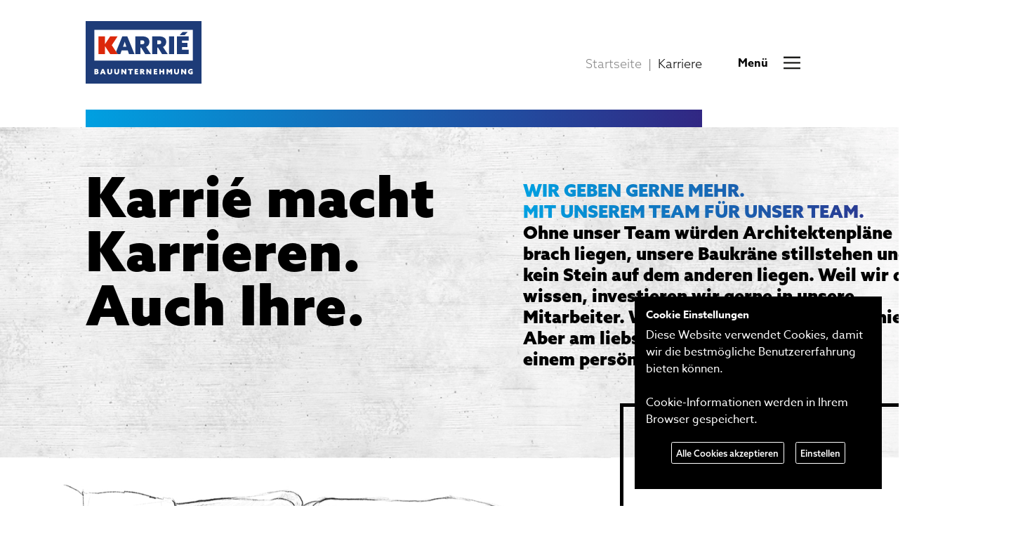

--- FILE ---
content_type: text/html; charset=utf-8
request_url: https://karrie.de/karriere/
body_size: 20790
content:
<!DOCTYPE html>


<html lang="de">
<head>
    <meta charset="UTF-8">
    <meta name="description" content="">
    <meta name="viewport" content="width=device-width, initial-scale=1.0">
    <title>Karriere | Karrié Bau GmbH</title>

    <link rel="stylesheet" href="/static/cms_kb2020/typekit/gtz2mzo.77250c5c3b0b.css">

    <meta name="msapplication-TileColor" content="#ffffff">
	<meta name="theme-color" content="#ffffff">
	<meta name="apple-mobile-web-app-status-bar-style" content="#ffffff">
	<meta name="msapplication-config" content="/static/cms_kb2020/favicons/browserconfig.e4e40b0c82d2.xml">
	<link rel="apple-touch-icon" sizes="180x180" href="/static/cms_kb2020/favicons/apple-touch-icon.c2181caeebcc.png">
	<link rel="icon" type="image/png" href="/static/cms_kb2020/favicons/android-chrome-192x192.1f7c367baaee.png" sizes="192x192">
	<link rel="icon" type="image/png" href="/static/cms_kb2020/favicons/android-chrome-384x384.aee293b862c0.png" sizes="384x384">
	<link rel="icon" type="image/png" href="/static/cms_kb2020/favicons/favicon-16x16.1d8eb2241e6e.png" sizes="16x16">
	<link rel="icon" type="image/png" href="/static/cms_kb2020/favicons/favicon-32x32.2fb39c182352.png" sizes="32x32">
	<link rel="icon" type="image/png" href="/static/cms_kb2020/favicons/favicon.47fe6e1583f0.png">
	<link rel="shortcut icon" type="image/x-icon" href="/static/cms_kb2020/favicons/favicon.c102e883980b.ico">
	<meta name="msapplication-TileImage" content="/static/cms_kb2020/favicons/mstile-150x150.d41f372a29c4.png">
	<link rel="manifest" href="/static/cms_kb2020/favicons/site.57425a403714.webmanifest">

    <meta property="og:image" content="https://karrie.de/static/cms_kb2020/favicons/favicon.47fe6e1583f0.png">
    <meta property="og:title" content="Karriere">
    <meta property="og:type" content="website">
    <meta property="og:site_name" content="Karrié Bau GmbH">
    <meta property="og:description" content="">

    <style>
        


    </style>
    <link rel="stylesheet" href="/static/cms_kb2020/js/magnific-popup.30b593b71d76.css">
    <link rel="stylesheet" type="text/css" href="/static/cms_kb2020/js/slick-1.8.1/slick.f38b2db10e01.css" media="screen">

    <link rel="stylesheet" type="text/css" href="/static/cms_kb2020/kb2020.6f8d3353fbe1.css" media="screen">
    <link rel="stylesheet" type="text/css" href="/static/cms_kb2020/kb2020_desktop.49ae63ebf2b2.css" media="screen">
    <link rel="stylesheet" type="text/css" href="/static/cms_kb2020/kb2020_mobile.ddd8e538f91e.css" media="screen">

    


    <link rel="stylesheet" type="text/css" href="/static/cms_kb2020/js/jcarousel.responsive.f2072621cd8c.css">

    <link rel="stylesheet" href="/static/cms_kb2020/js/cookie/gdpr-cookie.e7d9048e5573.css" type="text/css" charset="utf-8"/>
    <script src="/static/cms_kb2020/js/jquery-3.3.1.min.a09e13ee94d5.js"></script>
    <script src="/static/cms_kb2020/js/cookie/gdpr-cookie.38029623cdb9.js"></script>

    <!--<script type="text/javascript" src="/static/cms_kb2020/js/jquery.f7e1fac3a114.js"></script>-->
    <script type="text/javascript" src="/static/cms_kb2020/js/jquery.jcarousel.min.7a2e805eb161.js"></script>
    <script type="text/javascript" src="/static/cms_kb2020/js/jcarousel.responsive.4280e01e2616.js"></script>

    <!-- https://kenwheeler.github.io/slick/ integration -->

    <script type="text/javascript" src="/static/cms_kb2020/js/slick-1.8.1/slick.min.d5a61c749e44.js"></script>
    <script type="text/javascript" src="/static/cms_kb2020/js/jquery.magnific-popup.min.d55b818087a2.js"></script>

    <script type="text/javascript">
        var isMob = false;

        // left: 37, up: 38, right: 39, down: 40,
        // spacebar: 32, pageup: 33, pagedown: 34, end: 35, home: 36
        var keys = {37: 1, 38: 1, 39: 1, 40: 1};

        function preventDefault(e) {
            e.preventDefault();
        }

        function preventDefaultForScrollKeys(e) {
            if (keys[e.keyCode]) {
                preventDefault(e);
                return false;
            }
        }

        // modern Chrome requires { passive: false } when adding event
        var supportsPassive = false;
        try {
            window.addEventListener("test", null, Object.defineProperty({}, 'passive', {
                get: function () {
                    supportsPassive = true;
                }
            }));
        } catch (e) {
        }

        var wheelOpt = supportsPassive ? {passive: false} : false;
        var wheelEvent = 'onwheel' in document.createElement('div') ? 'wheel' : 'mousewheel';

        // call this to Disable
        function disableScroll() {
            window.addEventListener('DOMMouseScroll', preventDefault, false); // older FF
            window.addEventListener(wheelEvent, preventDefault, wheelOpt); // modern desktop
            window.addEventListener('touchmove', preventDefault, wheelOpt); // mobile
            window.addEventListener('keydown', preventDefaultForScrollKeys, false);
        }

        // call this to Enable
        function enableScroll() {
            window.removeEventListener('DOMMouseScroll', preventDefault, false);
            window.removeEventListener(wheelEvent, preventDefault, wheelOpt);
            window.removeEventListener('touchmove', preventDefault, wheelOpt);
            window.removeEventListener('keydown', preventDefaultForScrollKeys, false);
        }

        function initMenu(isMobile) {
            /* Menu begin */

            //$('.menu-entries').hide();

            /* Hover Menü */

            var burger_img = "/static/cms_kb2020/icons/Menuburger.3994105b8d86.svg";
            var burger_img_hover = "/static/cms_kb2020/icons/Menuburger_hover.5aed8d68561c.svg";

            $('.menu-opener').hover(function () {
                $(this).find('img').attr('src', burger_img_hover);
            }, function () {
                $(this).find('img').attr('src', burger_img);
            });

            var menu_x_img = "/static/cms_kb2020/icons/Menux.4371321c4fd8.svg";
            var menu_x_img_hover = "/static/cms_kb2020/icons/Menux_hover.3af4574cd5be.svg";

            $('.menu-entries .close').hover(function () {
                $(this).find('img').attr('src', menu_x_img_hover);
            }, function () {
                $(this).find('img').attr('src', menu_x_img);
            });

            /* End hover Menü */

            $('.menu-opener').click(function (e) {
                e.preventDefault();
                $('.menu-entries').toggle();
                $('.blackbox').toggle();
            });
            $('.menu-entries .close').click(function (e) {
                e.preventDefault();
                $('.menu-entries').hide();
                $('.blackbox').hide();
            });

            $('.blackbox').click(function () {
                $('.menu-opener .close').trigger('click');

            });

            var current_child_node = $('ul.l1 li.level-1.selected, ul.l1 li.level-1.ancestor').attr('data-parent-id');
            if (current_child_node !== undefined && current_child_node.length > 0) {
                console.log("Show submenu");
                var childs = $('.submenu li[data-parent-id=' + current_child_node + ']');
                if (childs.length > 1) {
                    $('.submenu').show();
                    $('.submenu li').not('[data-parent-id=' + current_child_node + ']').hide();
                } else {
                    $('.submenu').hide();
                }
            } else {
                $('.submenu').hide();
            }

            function show_and_hide_submenu(t, e) {
                var sel_child_node = t.parent().attr('data-parent-id');
                var childs = $('.submenu li[data-parent-id=' + sel_child_node + ']');

                var submenu_cnt = childs.length;
                if (submenu_cnt > 1) {
                    e.preventDefault();
                    $('.submenu').show();
                    childs.show();
                    $('.submenu li').not('[data-parent-id=' + sel_child_node + ']').hide();
                    $('.menu-entries ul.l1 li.selected').removeClass('selected');
                    $(this).parent().addClass('selected');
                } else {
                    $('.submenu').hide();
                }
            }


            if (isMobile) {
                $('.menu-entries ul.l1 li a').unbind('hover');
                $('.menu-entries ul.l1 li a').click(function (e) {
                    show_and_hide_submenu($(this), e);
                });
                $('.menu-arrow-back').click(function () {
                    $('.submenu').hide();
                });
            } else {
                $('.menu-entries ul.l1 li a').unbind('click');
                $('.menu-entries ul.l1 li a').hover(function (e) {
                    show_and_hide_submenu($(this), e);
                });
            }

            /* Menu end */

        }

        function alignBottom() {
            $('.align-bottom-ref[data-dest-elem]').each(function () {
                if ($(document).width() >= 1200) {
                    var ref_elem_bottom = $(this).offset().top + $(this).outerHeight();
                    var dest_elem = $($(this).attr('data-dest-elem'));
                    var dest_elem_height = dest_elem.outerHeight();
                    var x = ref_elem_bottom - dest_elem_height;
                    dest_elem.css('position', 'absolute').css('top', x + 'px');
                }
            });
        }

        $(document).ready(function () {
            /*
            $('.jcarousel img').hover(
                function () {
                    $(this).parent().find('.imagecarousel-overlay-text').css('opacity', '0.8');
                },
                function () {
                    $(this).parent().find('.imagecarousel-overlay-text').css('opacity', '0.0');
                }
            );
            */

            // Cookie
            $.gdprcookie.init({
                title: "Cookie Einstellungen",
                message: "Diese Website verwendet Cookies, damit wir die bestm&ouml;gliche Benutzererfahrung bieten k&ouml;nnen.<br /><br />Cookie-Informationen werden in Ihrem Browser gespeichert.",
                delay: 500,
                expires: 60,
                cookieName: "CC-KB2020-2",
                acceptBtnLabel: "Alle Cookies akzeptieren",
                acceptBeforeAdvanced: ["essential", "analytics"],
                advancedBtnLabel: "Einstellen",
                subtitle: "Gewünschte Cookies auswählen",
                cookieTypes: [
                    {
                        type: "Essenziell",
                        value: "essential",
                        description: "Essenzielle Cookies sollten jederzeit aktiviert sein, damit eine einwandfreie Funktion der Webseite gegeben ist.",
                        checked: true
                    },
                    {
                        type: "Analytics",
                        value: "analytics",
                        description: "Diese Website verwendet Google Analytics, um anonyme Informationen wie die Anzahl der Besucher der Website und die beliebtesten Seiten zu sammeln.",
                        checked: false
                    },
                    {
                        type: "Facebook Pixel",
                        value: "fbpixel",
                        description: "Diese Website verwendet Facebook Pixel.",
                        checked: false
                    },
                    {
                        type: "HotJar",
                        value: "hotjar",
                        description: "Diese Website verwendet HotJar.",
                        checked: false
                    }
                ]
            });
            var cadv = false;
            $(document.body)
                .on("gdpr:show", function () {
                    $('#modal-bg').show();
                })
                .on("gdpr:advanced", function () {
                    cadv = true;
                    $('.gdprcookie-buttons :first-child')[0].innerHTML = 'Gew&auml;hlte akzeptieren';
                })
                .on("gdpr:accept", function () {
                    $('#modal-bg').hide();
                    var preferences = $.gdprcookie.preference();
                    if (!cadv || preferences.indexOf('analytics') !== -1) {
                        googleAnalytics();
                    }
                    if (!cadv || preferences.indexOf('fbpixel') !== -1) {
                        facebookPixel();
                    }
                    if (!cadv || preferences.indexOf('hotjar') !== -1) {
                        HotJar();
                    }
                });

            if ($.gdprcookie.preference("analytics")) {
                googleAnalytics();
            }

            if ($.gdprcookie.preference("fbpixel")) {
                facebookPixel();
            }

            if ($.gdprcookie.preference("hotjar")) {
                HotJar();
            }

            // Google Analytics
            function googleAnalytics() {
                (function (i, s, o, g, r, a, m) {
                    i['GoogleAnalyticsObject'] = r;
                    i[r] = i[r] || function () {
                        (i[r].q = i[r].q || []).push(arguments)
                    }, i[r].l = 1 * new Date();
                    a = s.createElement(o),
                        m = s.getElementsByTagName(o)[0];
                    a.async = 1;
                    a.src = g;
                    m.parentNode.insertBefore(a, m)
                })(window, document, 'script', 'https://www.google-analytics.com/analytics.js', 'ga');
                ga('create', 'UA-36048424-2', 'auto');
                ga('send', 'pageview');
            }

            // Facebook Pixel
            function facebookPixel() {
                !function (f, b, e, v, n, t, s) {
                    if (f.fbq) return;
                    n = f.fbq = function () {
                        n.callMethod ?
                            n.callMethod.apply(n, arguments) : n.queue.push(arguments)
                    };
                    if (!f._fbq) f._fbq = n;
                    n.push = n;
                    n.loaded = !0;
                    n.version = '2.0';
                    n.queue = [];
                    t = b.createElement(e);
                    t.async = !0;
                    t.src = v;
                    s = b.getElementsByTagName(e)[0];
                    s.parentNode.insertBefore(t, s)
                }(window, document, 'script',
                    'https://connect.facebook.net/en_US/fbevents.js');
                fbq('init', '5933163610092046');
                fbq('track', 'PageView');
            }

            // HotJar
            function HotJar() {
               (function(h,o,t,j,a,r){
                   h.hj=h.hj||function(){(h.hj.q=h.hj.q||[]).push(arguments)};
                   h._hjSettings={hjid:5180230,hjsv:6};
                   a=o.getElementsByTagName('head')[0];
                   r=o.createElement('script');r.async=1;
                   r.src=t+h._hjSettings.hjid+j+h._hjSettings.hjsv;
                   a.appendChild(r);
                   h.hj('identify', null, {});
               })(window,document,'https://static.hotjar.com/c/hotjar-','.js?sv=');

            }

            /* Page */

            $('<span class="arrow"></span>').appendTo('.form-button[type="submit"]');

            $('a.joblistbtn').click(function (e) {
                e.preventDefault();
                $('a.joblistbtn').removeClass('joblistbtn-selected');
                var cat_slug = $(this).attr('data-cat-slug');
                if (cat_slug === '') {
                    $('.jobentry').fadeIn()
                } else {
                    $('.jobentry-none-found').hide();
                    $('.jobentry').fadeOut(100);
                    var jobentries = $('.jobentry.jobentry-cat-' + cat_slug);
                    jobentries.fadeIn(200);
                    if (jobentries.length === 0) {
                        $('.jobentry-none-found').show();
                    }

                }
                $(this).addClass('joblistbtn-selected');

            });

            $('a.joblistbtn:first').trigger('click');

            $('.proj-ref').click(function () {
                $(this).find('a.btn').trigger('click');
            });


            /* Slick */
            $('.tabcontainer-plugins').slick({
                arrows: false,
                //autoplaySpeed: 4000,
                //speed: 1000
            });

            $('.tabcontainer-menu ul li a').click(function (e) {
                e.preventDefault();
                var slideIndex = parseInt($(this).data('slick-slide'), 10);
                $('.tabcontainer-plugins').slick('slickGoTo', slideIndex);
            });

            $('.tabcontainer-plugins').on('beforeChange', function (event, slick, currentSlide, nextSlide) {
                $('.tabcontainer-menu ul li a[data-slick-slide=' + currentSlide + ']').removeClass('active');
                $('.tabcontainer-menu ul li a[data-slick-slide=' + nextSlide + ']').addClass('active');
            });

            $('.tabcontainer-next').click(function (e) {
                e.preventDefault();
                $('.tabcontainer-plugins').slick('slickNext');
            });

            /* select first menu entry */
            $('.tabcontainer-menu ul li a').first().addClass('active');

            /*
            $('.tabcontainer-menu').slick({
                asNavFor: '.tabcontainer-plugins',
                arrows: false,
            });

             */

            $('.show-more').click(function (e) {
                e.preventDefault();
                $(this).hide();
                $(this).parent().next('div').fadeIn();
                $(this).parent().find('.show-less').show();
                var je = $(this).parents('.jobentry');
                if (je.length > 0) {
                    je.find('a.show-more-close-x').show();
                    $(this).next('.show-less').hide();
                }
            });
            $('.show-less').click(function (e) {
                e.preventDefault();
                $(this).parent().parent().parent().find('.show-more').show();
                //$(this).hide();
                $(this).parent().parent().fadeOut();
                var je = $(this).parents('.jobentry');
                if (je.length > 0) {
                    je.find('a.show-more-close-x').hide();
                }
            });
            $('a.show-more-close-x').click(function (e) {
                e.preventDefault();
                $(this).parents('.jobentry').find('.jobentry-content').fadeOut();
                $(this).parents('.jobentry').find('.show-more').show();
                $(this).hide();
            });



            //$('.show-more').parent().next('div').hide();

            function onMobile() {

                var mob_ul_wrapper = $('.wrap-mobile-as-ul');
                mob_ul_wrapper.children().wrap('<li></li>');
                mob_ul_wrapper.children().wrapAll('<ul></ul>');

                $('.show-more').parent().next('div').hide();

                $('.container.enable-slick').not('.slick-initialized').not('.arrows-above').slick({
                    arrows: true,
                    prevArrow: '<img class="slick-prev" src="/static/cms_kb2020/icons/pfeile-slider-l.d89328219d17.svg">',
                    nextArrow: '<img class="slick-next" src="/static/cms_kb2020/icons/pfeile-slider-r.aca6b61d7c72.svg">',
                    dots: true
                    //autoplaySpeed: 4000,
                    //speed: 2000
                });
                $('.container.enable-slick.arrows-above').not('.slick-initialized').slick({
                    arrows: true,
                    prevArrow: '<img class="slick-prev" src="/static/cms_kb2020/icons/pfeile-slider-above-l.4bc86e9e6d8b.svg">',
                    nextArrow: '<img class="slick-next" src="/static/cms_kb2020/icons/pfeile-slider-above-r.571093bb25f2.svg">',
                    dots: true
                    //autoplaySpeed: 4000,
                    //speed: 2000
                });

                //$('.tabcontainer-plugins').slick('slickPlay');
                //$('.container.enable-slick').slick('slickPlay');
                initMenu(true);

                // Referenzen Click
                $('.grid-item-hover').click(function () {
                    var rs = $(this).find('.ref-section');
                    if (rs.is(':visible')) {
                        rs.fadeOut(200);
                    } else {
                        rs.fadeIn(200);
                    }
                });

                // Referenzen
                $('.ic-content').click(function () {
                    $('.ic-content').removeClass('active');
                    $(this).addClass('active');
                });

                /* simple slick */
                $('.simple-slick').slick({
                    autoplay: false,
                    arrows: true,
                    dots: false,
                    adaptiveHeight: false,
                    centerMode: false,
                    variableWidth: false,
                    prevArrow: '<img class="slick-prev" src="/static/cms_kb2020/icons/pfeile-slider-l-white.9d6ed22ad5a1.svg">',
                    nextArrow: '<img class="slick-next" src="/static/cms_kb2020/icons/pfeile-slider-r-white.4c60b9e2e713.svg">',

                });

            }

            function onDesktop() {
                $('.tabcontainer-plugins.slick-initialized').slick('slickPause');
                $('.container.slick-initialized.enable-slick').slick('unslick');
                initMenu(false);
                alignBottom();

                // Referenzen Hover
                $('.grid-item-hover').hover(function () {
                    $(this).find('.ref-section').fadeIn(200);
                }, function () {
                    $(this).find('.ref-section').fadeOut(200);
                });

                // Referenzen
                $('.ic-content').hover(function () {
                    $('.ic-content').removeClass('active');
                    $(this).addClass('active');
                }, function () {
                    $('.ic-content').removeClass('active');
                });

                $('.show-more:not(.show-on-desktop)').parent().next('div').hide();
                $('.show-more.show-on-desktop').hide();

                /* simple slick */
                $('.simple-slick').slick({
                    autoplay: false,
                    arrows: true,
                    dots: false,
                    adaptiveHeight: false,
                    centerMode: true,
                    /*variableWidth: true,*/
                    prevArrow: '<img class="slick-prev" src="/static/cms_kb2020/icons/pfeile-slider-l.d89328219d17.svg">',
                    nextArrow: '<img class="slick-next" src="/static/cms_kb2020/icons/pfeile-slider-r.aca6b61d7c72.svg">',

                });

            }

            function onResize() {
                var win = $(document); //this = window
                if (win.width() < 1200) {
                    onMobile();
                    //console.log('onMobile ' + win.width());
                    isMob = true;
                }
                if (win.width() >= 1200) {
                    onDesktop();
                    isMob = false;
                    //console.log('onDesktop ' + win.width());
                }
            }

            /*
            $(window).on('resize', function () {
                onResize();
            });
            */
            //$(window).toggle('resize');
            onResize();


            setTimeout(function () {
                alignBottom();
            }, 1000);

            setTimeout(function () {
                //$('.jobentry-first-entry-show .show-more').click();
            }, 500)

            $('.jobentry-first-entry-show .show-more').click();

            $('.toolbar-show-old-only').click(function (e){
                e.preventDefault();
                $('.toolbar-pub-switcher .cms-btn').removeClass("cms-btn-active");
                $(this).addClass('cms-btn-active');
                $('.pubcontent-status-new').hide().removeClass('active');
                $('.pubcontent-status-old').show().addClass('active');
            });
            $('.toolbar-show-new-only').click(function (e){
                e.preventDefault();
                $('.toolbar-pub-switcher .cms-btn').removeClass("cms-btn-active");
                $(this).addClass('cms-btn-active');
                $('.pubcontent-status-new').show().addClass('active');
                $('.pubcontent-status-old').hide().removeClass('active');
            });
            $('.toolbar-show-old-and-new').click(function (e){
                e.preventDefault();
                $('.toolbar-pub-switcher .cms-btn').removeClass("cms-btn-active");
                $(this).addClass('cms-btn-active');

                $('.pubcontent-status-new').show().removeClass('active');
                $('.pubcontent-status-old').show().removeClass('active');
            });

            var url_hash = window.location.hash.replace('#', '');
            if (url_hash !== undefined && url_hash.length > 0){
                $('#' + url_hash).find('.show-more').click();
            }

        });
    </script>


</head>
<body>


<div class="menu-entries">
    <ul class="l0">
        <li class="close"><a href=""><img src="/static/cms_kb2020/icons/Menux.4371321c4fd8.svg"></a></li>
        <li><a href="/">Startseite</a></li>
    </ul>
    <hr/>
    <ul class="l1">
        



<li class="child sibling level-1" data-parent-id="19">
	<a class="level-1-main" href="/leistungen/">Leistungen</a>
    
        <img class="menu-arrow-back" src="/static/cms_kb2020/icons/carousel-r.c8ef5eb6b132.svg">
    

	
</li>

<li class="child selected level-1" data-parent-id="22">
	<a class="level-1-main" href="/karriere/">Karriere</a>
    
        <img class="menu-arrow-back" src="/static/cms_kb2020/icons/carousel-r.c8ef5eb6b132.svg">
    

	
</li>

<li class="child sibling level-1" data-parent-id="23">
	<a class="level-1-main" href="/ueber-karrie/">Über Karrié</a>
    
        <img class="menu-arrow-back" src="/static/cms_kb2020/icons/carousel-r.c8ef5eb6b132.svg">
    

	
</li>

<li class="child sibling level-1" data-parent-id="18">
	<a class="level-1-main" href="/kontakt/">Kontakt</a>
    
        <img class="menu-arrow-back" src="/static/cms_kb2020/icons/carousel-r.c8ef5eb6b132.svg">
    

	
</li>

<li class="child sibling level-1" data-parent-id="54">
	<a class="level-1-main" href="/impressum/">Impressum</a>
    
        <img class="menu-arrow-back" src="/static/cms_kb2020/icons/carousel-r.c8ef5eb6b132.svg">
    

	
</li>

<li class="child sibling level-1" data-parent-id="56">
	<a class="level-1-main" href="/datenschutz/">Datenschutz</a>
    
        <img class="menu-arrow-back" src="/static/cms_kb2020/icons/carousel-r.c8ef5eb6b132.svg">
    

	
</li>

    </ul>
    <hr/>
    <div class="static_menu">
        
            <ul>
	<li><a href="//karrie.de/impressum/">Impressum</a></li>
	<li><a href="//karrie.de/datenschutz/">Datenschutz</a></li>
</ul>

<p class="is-hidden"><a class="social" href="https://facebook.com"><img class="remove-padding" src="/static/cms_kb2020/icons/facebook.svg"></a> <a class="social" href="https://insta.com"><img class="remove-padding" src="/static/cms_kb2020/icons/instgram.svg"></a></p>
        
    </div>
    
    <div class="submenu">
        <ul>
            



<li class="child sibling level-1" data-parent-id="19">
	<a class="level-1-main" href="/leistungen/">Leistungen</a>
    
        <img class="menu-arrow-back" src="/static/cms_kb2020/icons/carousel-r.c8ef5eb6b132.svg">
    

	
	<ul class="level-1">
		



<li class="child level-2" data-parent-id="19" >
	<a class="level-2-main" href="/leistungen/hochbau/">Hochbau</a>
    

	
</li>

<li class="child level-2" data-parent-id="19" >
	<a class="level-2-main" href="/leistungen/bauwerkserhaltung/">Bauwerkserhaltung</a>
    

	
</li>

<li class="child level-2" data-parent-id="19" >
	<a class="level-2-main" href="/leistungen/bauen-im-bestand/">Bauen im Bestand</a>
    

	
</li>

<li class="child level-2" data-parent-id="19" >
	<a class="level-2-main" href="/leistungen/tief-und-straenbau/">Tief- und Straßenbau</a>
    

	
</li>

<li class="child level-2" data-parent-id="19" >
	<a class="level-2-main" href="/leistungen/privatkunden/">Privatkunden</a>
    

	
</li>

<li class="child level-2" data-parent-id="19" >
	<a class="level-2-main" href="/leistungen/haufige-fragen/">Häufige Fragen</a>
    

	
</li>

	</ul>
	
</li>

<li class="child selected level-1" data-parent-id="22">
	<a class="level-1-main" href="/karriere/">Karriere</a>
    
        <img class="menu-arrow-back" src="/static/cms_kb2020/icons/carousel-r.c8ef5eb6b132.svg">
    

	
	<ul class="level-1">
		



<li class="child descendant level-2" data-parent-id="22" >
	<a class="level-2-main" href="https://jobs.karrie.de/">Offene Stellen</a>
    

	
</li>

<li class="child descendant level-2" data-parent-id="22" >
	<a class="level-2-main" href="/karriere/berufserfahrene/">Berufserfahrene</a>
    

	
</li>

<li class="child descendant level-2" data-parent-id="22" >
	<a class="level-2-main" href="/karriere/berufseinsteiger/">Berufseinsteiger</a>
    

	
</li>

<li class="child descendant level-2" data-parent-id="22" >
	<a class="level-2-main" href="/karriere/studierende/">Studierende</a>
    

	
</li>

<li class="child descendant level-2" data-parent-id="22" >
	<a class="level-2-main" href="/karriere/auszubildende/">Auszubildende</a>
    

	
</li>

<li class="child descendant level-2" data-parent-id="22" >
	<a class="level-2-main" href="/karriere/karrie-foerderpreis/">Karrié-Förderpreis</a>
    

	
</li>

	</ul>
	
</li>

<li class="child sibling level-1" data-parent-id="23">
	<a class="level-1-main" href="/ueber-karrie/">Über Karrié</a>
    
        <img class="menu-arrow-back" src="/static/cms_kb2020/icons/carousel-r.c8ef5eb6b132.svg">
    

	
	<ul class="level-1">
		



<li class="child level-2" data-parent-id="23" >
	<a class="level-2-main" href="/ueber-karrie/standorte/">Standorte</a>
    

	
	<ul class="level-2">
		



<li class="child level-3" data-parent-id="72" >
	<a class="level-3-main" href="/ueber-karrie/standorte/mainz/">Mainz</a>
    

	
</li>

<li class="child level-3" data-parent-id="72" >
	<a class="level-3-main" href="/ueber-karrie/standorte/muenchen/">München</a>
    

	
</li>

<li class="child level-3" data-parent-id="72" >
	<a class="level-3-main" href="/ueber-karrie/standorte/erfurt/">Erfurt</a>
    

	
</li>

<li class="child level-3" data-parent-id="72" >
	<a class="level-3-main" href="/ueber-karrie/standorte/hamburg/">Hamburg</a>
    

	
</li>

<li class="child level-3" data-parent-id="72" >
	<a class="level-3-main" href="/ueber-karrie/standorte/rheinruhr/">Rhein-Ruhr</a>
    

	
</li>

<li class="child level-3" data-parent-id="72" >
	<a class="level-3-main" href="/ueber-karrie/standorte/stuttgart/">Stuttgart</a>
    

	
</li>

	</ul>
	
</li>

<li class="child level-2" data-parent-id="23" >
	<a class="level-2-main" href="/ueber-karrie/referenzen/">Referenzen</a>
    

	
</li>

<li class="child level-2" data-parent-id="23" >
	<a class="level-2-main" href="/ueber-karrie/7-gruende-fuer-karrie/">7 Gründe für Karrié</a>
    

	
</li>

<li class="child level-2" data-parent-id="23" >
	<a class="level-2-main" href="/ueber-karrie/kunst-bei-karrie/">Kunst bei Karrié</a>
    

	
</li>

<li class="child level-2" data-parent-id="23" >
	<a class="level-2-main" href="/ueber-karrie/wer-wir-sind/">Wer wir sind</a>
    

	
</li>

	</ul>
	
</li>

<li class="child sibling level-1" data-parent-id="18">
	<a class="level-1-main" href="/kontakt/">Kontakt</a>
    
        <img class="menu-arrow-back" src="/static/cms_kb2020/icons/carousel-r.c8ef5eb6b132.svg">
    

	
</li>

<li class="child sibling level-1" data-parent-id="54">
	<a class="level-1-main" href="/impressum/">Impressum</a>
    
        <img class="menu-arrow-back" src="/static/cms_kb2020/icons/carousel-r.c8ef5eb6b132.svg">
    

	
</li>

<li class="child sibling level-1" data-parent-id="56">
	<a class="level-1-main" href="/datenschutz/">Datenschutz</a>
    
        <img class="menu-arrow-back" src="/static/cms_kb2020/icons/carousel-r.c8ef5eb6b132.svg">
    

	
</li>

        </ul>
    </div>
</div>

<div class="blackbox"></div>

<div class="center">

    <div class="header">
        <div class="logo"><a href="/">
    <img src="/static/cms_kb2020/icons/karrie-logo-2021.svg" style="width: 165px;" />
</a>
</div>
        <div class="menu">
            <div class="menu-opener">
                <strong>Menü</strong>
                <img alt="Menü öffnen" style="" src="/static/cms_kb2020/icons/Menuburger.3994105b8d86.svg"/>
            </div>

        </div>
        
          

              <div class="breadcrumbs">
                  
	
        <a href="/" class="breadcrumb breadcrumb-first">Startseite<!--<i class="material-icons">home</i>--></a>
    
    
        <span class="breadcrumb-divider">|</span>
    

	
        <a href="/karriere/" class="breadcrumb breadcrumb-other breadcrumb-last">Karriere</a>
    
    

              </div>

          
        

    </div>

    <div class="content">
        
            <div class="farbverlauf"></div>




<div class="backgroundimage-202281 nosidepadding is-bg-flex">
    
        
        
            <div class="backgroundimage-plugin is-order-2">
                <div class="right width50 pt45"><h2 class="text-farbverlauf uppercase">Wir geben gerne mehr.<br>
Mit unserem Team für unser Team.</h2>

<h2>Ohne unser Team würden Architektenpläne brach liegen, unsere Baukräne stillstehen und kein Stein auf dem anderen liegen. Weil wir das wissen, investieren wir gerne in unsere Mitarbeiter. Was genau? Das erfahren Sie hier.<br>
Aber am liebsten erzählen wir es Ihnen in einem persönlichen Gespräch.</h2></div>
            </div>
        
    
        
        
            <div class="backgroundimage-plugin  is-order-1">
                <div class="width50"><h1>Karrié macht<br>
Karrieren.<br>
Auch Ihre.</h1><div class="hide-on-desktop nosidepadding">








<img src="/media/filer_public/03/1d/031de177-4c46-4c8c-af00-bed2e5677ff4/karrie-karriere-fist2x-transparent.png"
    alt=""
     width="800"
    
    
    class="align-right "
>








</div></div>
            </div>
        
    
</div>
<style type="text/css">
    /* desktop */
    @media only screen and (min-width: 1200px) {
        .backgroundimage-202281 {
            background-image: url("/media/filer_public/f2/4b/f24b8586-fa4b-47aa-9665-81e0a1e71ef5/small_orig.png");
            height: 470px;
            background-size: cover;
        }

        .backgroundimage-202281 .backgroundimage-plugin {
            margin: 0px 122px auto 122px;
            padding-top: 30px;
            /*  */
            /*  */
        }
    }
    /* mobile */
    @media only screen and (max-width: 1200px) {
        .backgroundimage-202281 {
            background-image: url("/media/filer_public/f2/4b/f24b8586-fa4b-47aa-9665-81e0a1e71ef5/small_orig.png");
            /*  */
            height: 41rem;
            /* */
            background-size: cover;
            /*  */
        }

        .backgroundimage-202281 .backgroundimage-plugin {
            margin: 0rem 2rem auto 2rem;
            /*  */
            /*  */
            padding-bottom: 2rem;
            /*  */
            /*  */
            text-align: left;
        }
    }
</style><div class="nosidepadding hide-on-mobile" style="padding-left: 70px;"><div class="teaser teaser-head-sub"><p class="uppercase">Ohne Umwege zum Ziel?</p>

<p>

<a href="/karriere/offene-stellen/" class="btn">
    Direkt zu den Stellenangeboten
    <span class="arrow"></span>
</a></p></div>








<img src="/media/filer_public/08/1d/081dd5ba-9248-400b-a19e-5d8bfcca4d9f/karrie-karriere-fist2x.jpg"
    alt=""
     width="800"
    
    
    class="align-right "
>








</div><div class="align-center hide-on-mobile"><div class="inline-block"><h2 class="uppercase farbverlauf-text" style="text-align: center;">Sie wollen</h2>

<h2 class="uppercase farbverlauf-text" style="text-align: center;">mehr erfahren?</h2>

<p> </p>

<p style="text-align: center;">








<img src="/media/filer_public_thumbnails/filer_public/79/b5/79b5ca57-35e9-47a2-82c3-6842ed2e9678/karrie-recruiting-arrow-downsvg.png__63x138_q85_subsampling-2.png"
    alt=""
    
    
    
    
>








</p></div></div><div class="nosidepadding hide-on-mobile"><div class="align-center inline-teaser"><p class="line-height-inherit">Wir glauben an unsere Mitarbeiter und vertrauen in Ihr Können. Und damit sich alle wohl fühlen, fördern wir nicht nur die Karriere, sondern bieten ein gutes Arbeitsumfeld.</p></div></div><div class="teaser hide-on-desktop mob-neg-mt-1"><p>Ohne Umweg zum Ziel?</p>

<p>

<a href="/karriere/offene-stellen/" class="btn">
    Stellenangebote
    <span class="arrow"></span>
</a></p></div><div class="hide-on-mobile cite-farbverlauf-border">



<div class="gridcontainer karriere-grid karriere dont-change-css-class">
    
        



<div class="griditem gridcol-1 griditem-id-202369">
    
        <div class="align-center">








<img src="/media/filer_public/99/4e/994e763d-bd77-40b9-8e4c-33191bcebeed/pk_illustration.png"
    alt=""
     width="400"
    
    
    class="align-center "
>








</div>
    
        




<div class="cite-block">

    <div class="cite-teaser">
        <div class="title-teaser">
            <p>Peter Karrié, Geschäftsführer</p>
        </div>
        <div class="cite">
            <p><q class="">Es ist mir wichtig, zu jedem meiner Mitarbeiter einen direkten Kontakt zu haben. Egal ob Hausmeister, Bauleiter oder Azubi. Meine Tür steht jedem, zu jeder Zeit, offen.</q></p>
        </div>
    </div>

    


</div>
    

    <style type="text/css">
        
        @media only screen and (min-width: 1200px) {
            
                .karriere-grid .griditem.gridcol-1 img {
            
                
                max-width: 100%;
                max-height: 100%;
            
            }
        }

        @media only screen and (max-width: 1200px) {
            
                .karriere-grid .griditem.gridcol-1 img {
            
                min-width: 100%;
            }
        }

        /* desktop */
        @media only screen and (min-width: 1200px) {
            
                .karriere-grid .griditem.gridcol-1 {
            
                grid-column: 2 / 4;
                grid-row: 1 / 2;
            
            
            
            }
        }
        /* mobile */
        @media only screen and (max-width: 1200px) {
            
                .karriere-grid .griditem.gridcol-1 {
            
                order: 1;
                
            }
        }
        
    </style>
</div>


    
        



<div class="griditem gridcol-2 griditem-id-202383">
    
        








<img src="/media/filer_public/f1/b9/f1b9cbc5-0771-493c-8aee-c6c45f98c35d/fahrrad.png"
    alt=""
    
    
    
    
>









    
        <hr>
<h3 class="uppercase">Rückenwind</h3>

<p>Sie fahren klimaschonend zur Arbeit? Großartig! Über unseren Partner JobRad können Mitarbeitende von Karrié ein Dienstrad leasen - ganz einfach per Gehaltsumwandlung und dazu auch noch steuersparend. </p>

<p> </p>

<p> </p>
    
        








<img src="/media/filer_public/d3/36/d3368c28-b5eb-4e07-8a56-99209d877699/hanteln.png"
    alt=""
    
    
    
    
>









    
        <hr>
<h3 class="uppercase">Sport- und Gesundheits-aktionen</h3>

<p>Ihre Gesundheit liegt uns am Herzen. Deswegen veranstalten wir regelmäßige Sport- und Gesundheits­aktionen für unsere Mitarbeiter. Und dank "Qualitrain / E-Gym Wellpass" können Sie in vielen Sportzentren oder auch online zu Hause trainieren. Mehr Infos unter: <a href="https://egym-wellpass.com/">www.egym-wellpass.com</a></p>
    

    <style type="text/css">
        
        @media only screen and (min-width: 1200px) {
            
                .karriere-grid .griditem.gridcol-2 img {
            
                
                max-width: 100%;
                max-height: 100%;
            
            }
        }

        @media only screen and (max-width: 1200px) {
            
                .karriere-grid .griditem.gridcol-2 img {
            
                min-width: 100%;
            }
        }

        /* desktop */
        @media only screen and (min-width: 1200px) {
            
                .karriere-grid .griditem.gridcol-2 {
            
                grid-column: 4;
                grid-row: 1 / 3;
            
            
            
            }
        }
        /* mobile */
        @media only screen and (max-width: 1200px) {
            
                .karriere-grid .griditem.gridcol-2 {
            
                order: 2;
                
            }
        }
        
    </style>
</div>


    
        



<div class="griditem gridcol-3 griditem-id-202364">
    
        








<img src="/media/filer_public/f5/f5/f5f5606a-eed3-4fa2-812b-e242800d6351/events.png"
    alt=""
    
    
    
    
>









    
        <hr>
<h3 class="uppercase">Events- und Firmenfeiern</h3>

<p>Auch wenn Feiern in letzter Zeit etwas schwierig war: Nichts ist so wichtig wie das zwanglose persönliche Treffen untereinander.</p>

<p> </p>
    
        








<img src="/media/filer_public/d3/44/d34422b0-68f9-4dfe-9c33-6e1564c761b7/kinder.png"
    alt=""
    
    
    
    
>









    
        <hr>
<h3>FAMILIENBANDE</h3>

<p>Wissen Sie, was einen inhabergeführten Familienbetrieb auszeichnet? Zum Beispiel unterstützen wir junge Eltern mit Zuschüssen für Ferienfreizeiten und Kita-Beiträgen. Und später reden wir auch gerne über einen Praktikumsplatz.</p>

<p> </p>
    

    <style type="text/css">
        
        @media only screen and (min-width: 1200px) {
            
                .karriere-grid .griditem.gridcol-3 img {
            
                
                max-width: 100%;
                max-height: 100%;
            
            }
        }

        @media only screen and (max-width: 1200px) {
            
                .karriere-grid .griditem.gridcol-3 img {
            
                min-width: 100%;
            }
        }

        /* desktop */
        @media only screen and (min-width: 1200px) {
            
                .karriere-grid .griditem.gridcol-3 {
            
                grid-column: 1;
                grid-row: 1 / 3;
            
            
            
            }
        }
        /* mobile */
        @media only screen and (max-width: 1200px) {
            
                .karriere-grid .griditem.gridcol-3 {
            
                order: 3;
                
            }
        }
        
    </style>
</div>


    
        



<div class="griditem gridcol-4 griditem-id-202373">
    

    <style type="text/css">
        
        @media only screen and (min-width: 1200px) {
            
                .karriere-grid .griditem.gridcol-4 img {
            
                
                max-width: 100%;
                max-height: 100%;
            
            }
        }

        @media only screen and (max-width: 1200px) {
            
                .karriere-grid .griditem.gridcol-4 img {
            
                min-width: 100%;
            }
        }

        /* desktop */
        @media only screen and (min-width: 1200px) {
            
                .karriere-grid .griditem.gridcol-4 {
            
                grid-column: 2;
                grid-row: 2;
            
            
            
            }
        }
        /* mobile */
        @media only screen and (max-width: 1200px) {
            
                .karriere-grid .griditem.gridcol-4 {
            
                order: 4;
                
            }
        }
        
    </style>
</div>


    
        



<div class="griditem gridcol-5 griditem-id-202374">
    
        
    

    <style type="text/css">
        
        @media only screen and (min-width: 1200px) {
            
                .karriere-grid .griditem.gridcol-5 img {
            
                
                max-width: 100%;
                max-height: 100%;
            
            }
        }

        @media only screen and (max-width: 1200px) {
            
                .karriere-grid .griditem.gridcol-5 img {
            
                min-width: 100%;
            }
        }

        /* desktop */
        @media only screen and (min-width: 1200px) {
            
                .karriere-grid .griditem.gridcol-5 {
            
                grid-column: 3;
                grid-row: 2;
            
            
            
            }
        }
        /* mobile */
        @media only screen and (max-width: 1200px) {
            
                .karriere-grid .griditem.gridcol-5 {
            
                order: 5;
                
            }
        }
        
    </style>
</div>


    
        



<div class="griditem gridcol-7 griditem-id-202376">
    
        








<img src="/media/filer_public/b0/b6/b0b6516b-66fe-4b63-bcde-7e944f8612d5/haende-herz.png"
    alt=""
    
    
    
    
>









    

    <style type="text/css">
        
        @media only screen and (min-width: 1200px) {
            
                .karriere-grid .griditem.gridcol-7 img {
            
                
                max-width: 100%;
                max-height: 100%;
            
                height: calc(0.00rem + 40.00rem);
                object-fit: cover;
            
            }
        }

        @media only screen and (max-width: 1200px) {
            
                .karriere-grid .griditem.gridcol-7 img {
            
                min-width: 100%;
            }
        }

        /* desktop */
        @media only screen and (min-width: 1200px) {
            
                .karriere-grid .griditem.gridcol-7 {
            
                grid-column: 1 / 3;
                grid-row: 3 / 6;
            
            
            
                /* custom css */
                z-index: 2;
                /* end custom css */
            
            }
        }
        /* mobile */
        @media only screen and (max-width: 1200px) {
            
                .karriere-grid .griditem.gridcol-7 {
            
                order: 7;
                
                    /* custom mobile css */
                    z-index: 2;
                    /* end custom mobile css */
                
            }
        }
        
    </style>
</div>


    
        



<div class="griditem gridcol-8 griditem-id-202378">
    
        




<div class="backgroundimage-202379 nosidepadding ">
    
</div>
<style type="text/css">
    /* desktop */
    @media only screen and (min-width: 1200px) {
        .backgroundimage-202379 {
            background-image: url("/media/filer_public/f2/4b/f24b8586-fa4b-47aa-9665-81e0a1e71ef5/small_orig.png");
            height: 335px;
            background-size: cover;
        }

        .backgroundimage-202379 .backgroundimage-plugin {
            margin: 0px 122px auto 122px;
            padding-top: 0px;
            /*  */
            /*  */
        }
    }
    /* mobile */
    @media only screen and (max-width: 1200px) {
        .backgroundimage-202379 {
            background-image: url("/media/filer_public/f2/4b/f24b8586-fa4b-47aa-9665-81e0a1e71ef5/small_orig.png");
            /*  */
            height: 5rem;
            /* */
            background-size: cover;
            /*  */
        }

        .backgroundimage-202379 .backgroundimage-plugin {
            margin: 0rem 2rem auto 2rem;
            /*  */
            /*  */
            /*  */
            text-align: left;
        }
    }
</style>
    

    <style type="text/css">
        
        @media only screen and (min-width: 1200px) {
            
                .karriere-grid .griditem.gridcol-8 img {
            
                
                max-width: 100%;
                max-height: 100%;
            
            }
        }

        @media only screen and (max-width: 1200px) {
            
                .karriere-grid .griditem.gridcol-8 img {
            
                min-width: 100%;
            }
        }

        /* desktop */
        @media only screen and (min-width: 1200px) {
            
                .karriere-grid .griditem.gridcol-8 {
            
                grid-column: 1 / 5;
                grid-row: 5;
            
            
            
                /* custom css */
                z-index: 1;
                /* end custom css */
            
            }
        }
        /* mobile */
        @media only screen and (max-width: 1200px) {
            
                .karriere-grid .griditem.gridcol-8 {
            
                order: 8;
                
                    /* custom mobile css */
                    z-index: 1;
                    /* end custom mobile css */
                
            }
        }
        
    </style>
</div>


    
        



<div class="griditem gridcol-9 griditem-id-202380">
    
        <div class="bg-farbverlauf"><h3 class="in-farbverlauf">Sie haben einen Wunsch?<br>
Mit uns können Sie reden:<br>
06131 95680</h3></div>
    

    <style type="text/css">
        
        @media only screen and (min-width: 1200px) {
            
                .karriere-grid .griditem.gridcol-9 img {
            
                
                    min-height: 100%;
                
                max-width: 100%;
                max-height: 100%;
            
            }
        }

        @media only screen and (max-width: 1200px) {
            
                .karriere-grid .griditem.gridcol-9 img {
            
                min-width: 100%;
            }
        }

        /* desktop */
        @media only screen and (min-width: 1200px) {
            
                .karriere-grid .griditem.gridcol-9 {
            
                grid-column: 3 / 5;
                grid-row: 5;
            
            
            
                /* custom css */
                z-index: 2;
padding: 70px 0 70px 30px;
                /* end custom css */
            
            }
        }
        /* mobile */
        @media only screen and (max-width: 1200px) {
            
                .karriere-grid .griditem.gridcol-9 {
            
                order: 9;
                
                    /* custom mobile css */
                    z-index: 2;
                    /* end custom mobile css */
                
            }
        }
        
    </style>
</div>


    
</div>

<style type="text/css">
    /* desktop */
    @media only screen and (min-width: 1200px) {
        .gridcontainer.karriere-grid {
            display: grid;
            grid-template-columns: 25% 25% 25% 25%;
            grid-gap: 0.00rem ;
            grid-auto-rows: minmax(6.25rem, auto);
        }
    }
    /* mobile */
    @media only screen and (max-width: 1200px) {
        .gridcontainer.karriere-grid {
            display: grid;
            flex-direction: column;
            grid-gap: 0.00rem ;
        }
    }
</style></div><div class="hide-on-desktop cite-farbverlauf-border"><div class="align-center">








<img src="/media/filer_public/99/4e/994e763d-bd77-40b9-8e4c-33191bcebeed/pk_illustration.png"
    alt=""
    
    
    
    class="align-center "
>








</div>




<div class="cite-block">

    <div class="cite-teaser">
        <div class="title-teaser">
            <p>Peter Karrié, Geschäftsführer</p>
        </div>
        <div class="cite">
            <p><q class="text-farbverlauf">Es ist mir wichtig, zu jedem meiner Mitarbeiter einen direkten Kontakt zu haben. Egal ob Hausmeister, Bauleiter oder Azubi. Meine Tür steht jedem, zu jeder Zeit, offen.</q></p>
        </div>
    </div>

    


</div><div class="container enable-slick enable-slick-no-top-border arrows-above mob-mb-3 mob-pb-2 slick-hide-arrows"><div >








<img src="/media/filer_public/f1/b9/f1b9cbc5-0771-493c-8aee-c6c45f98c35d/fahrrad.png"
    alt=""
    
    
    
    
>








<hr class="width100">
<h3 class="uppercase">Rückenwind</h3>

<p>Sie fahren klimaschonend zur Arbeit? Großartig! Wir übernehmen Leasingkosten und Versichung Ihres Dienstfahrrads und beteiligen und auch an Ihrer Bahncard.</p></div><div >








<img src="/media/filer_public/d3/36/d3368c28-b5eb-4e07-8a56-99209d877699/hanteln.png"
    alt=""
    
    
    
    
>








<hr class="width100">
<h3 class="uppercase">Sport- und Gesundheitsaktionen</h3>

<p>Ihre Gesundheit liegt uns am Herzen. Deswegen veranstalten wir regelmäßige Sport- und Gesundheits­aktionen für unsere Mitarbeiter. Und dank „Qualitrain” können Sie in vielen Sportzentren oder auch online zu Hause trainieren. Mehr Infos unter: <a href="http://www.qualitrain.net">www.qualitrain.net</a></p></div><div >








<img src="/media/filer_public/f5/f5/f5f5606a-eed3-4fa2-812b-e242800d6351/events.png"
    alt=""
    
    
    
    
>








<hr class="width100">
<h3>Events- und Firmenfeiern</h3>

<p>Auch wenn Feiern in letzter Zeit etwas schwierig war: Nichts ist so wichtig wie das zwanglose persönliche Treffen untereinander.</p>

<p> </p></div><div >








<img src="/media/filer_public/d3/44/d34422b0-68f9-4dfe-9c33-6e1564c761b7/kinder.png"
    alt=""
    
    
    
    
>








<hr class="width100">
<h3>Familien­bande</h3>

<p>Wissen Sie, was einen inhabergeführten Familienbetrieb auszeichnet? Zum Beispiel<br>
unterstützen wir junge Eltern mit Zuschüssen für Ferienfreizeiten und Kita-Beiträgen. Und später reden wir auch gerne über einen Praktikumsplatz.</p>

<p> </p></div><div ></div><div >








<img src="/media/filer_public/b0/b6/b0b6516b-66fe-4b63-bcde-7e944f8612d5/haende-herz.png"
    alt=""
    
    
    
    
>








<div class="bg-farbverlauf mob-p-2"><h3 class="in-farbverlauf">Sie haben einen Wunsch?<br>
Mit uns können Sie reden:<br>
06131 95680</h3></div></div></div></div><div class="pt120 pb60 hide-on-mobile"><h2 class="large-x2 uppercase farbverlauf-text line-height-inherit">Karrié ein Arbeitgeber, viele Vorteile:</h2></div><div class="hide-on-mobile">



<div class="gridcontainer karriere-vorteile ">
    
        



<div class="griditem gridcol-1 griditem-id-202431">
    
        <div class="inline-teaser2"><h3 class="uppercase">Respektvoll</h3>

<p>Von einfachen Dingen wie Wünschen zur Arbeitsausstattung bis zur individuellen Unterstützung auch außerhalb des Jobs: Wir nehmen unsere Mitarbeiter sehr ernst.</p></div>
    

    <style type="text/css">
        
        @media only screen and (min-width: 1200px) {
            
                .karriere-vorteile .griditem.gridcol-1 img {
            
                
                    min-height: 100%;
                
                max-width: 100%;
                max-height: 100%;
            
            }
        }

        @media only screen and (max-width: 1200px) {
            
                .karriere-vorteile .griditem.gridcol-1 img {
            
                min-width: 100%;
            }
        }

        /* desktop */
        @media only screen and (min-width: 1200px) {
            
                .karriere-vorteile .griditem.gridcol-1 {
            
                grid-column: 1;
                grid-row: 1;
            
            
            
                /* custom css */
                background-color: #00a0e1;
                /* end custom css */
            
            }
        }
        /* mobile */
        @media only screen and (max-width: 1200px) {
            
                .karriere-vorteile .griditem.gridcol-1 {
            
                order: 1;
                
                    /* custom mobile css */
                    background-color: #00a0e1;
                    /* end custom mobile css */
                
            }
        }
        
    </style>
</div>


    
        



<div class="griditem gridcol-2 griditem-id-202434">
    
        <div class="inline-teaser2"><h3 class="uppercase">Kurze Wege</h3>

<p>Wir sind ein mittelständisches Unternehmen - anonyme Konzernbürokratie gibt es hier nicht. Dafür aber persönliche Anprechpartner, kurze Wege und eine familiäre Atmosphäre.</p></div>
    

    <style type="text/css">
        
        @media only screen and (min-width: 1200px) {
            
                .karriere-vorteile .griditem.gridcol-2 img {
            
                
                    min-height: 100%;
                
                max-width: 100%;
                max-height: 100%;
            
            }
        }

        @media only screen and (max-width: 1200px) {
            
                .karriere-vorteile .griditem.gridcol-2 img {
            
                min-width: 100%;
            }
        }

        /* desktop */
        @media only screen and (min-width: 1200px) {
            
                .karriere-vorteile .griditem.gridcol-2 {
            
                grid-column: 2;
                grid-row: 1;
            
            
            
                /* custom css */
                background-color: #00a0e1;
                /* end custom css */
            
            }
        }
        /* mobile */
        @media only screen and (max-width: 1200px) {
            
                .karriere-vorteile .griditem.gridcol-2 {
            
                order: 2;
                
                    /* custom mobile css */
                    background-color: #00a0e1;
                    /* end custom mobile css */
                
            }
        }
        
    </style>
</div>


    
        



<div class="griditem gridcol-3 griditem-id-202437">
    
        <div class="inline-teaser2"><h3 class="uppercase">Aufstiegschancen</h3>

<p>Das Beste aus beiden Welten: Wir sind kein anonymer Konzern, aber dennoch groß genug für vielfältige Karriere- und Aufstiegsmöglichkeiten in allen Bereichen.</p></div>
    

    <style type="text/css">
        
        @media only screen and (min-width: 1200px) {
            
                .karriere-vorteile .griditem.gridcol-3 img {
            
                
                    min-height: 100%;
                
                max-width: 100%;
                max-height: 100%;
            
            }
        }

        @media only screen and (max-width: 1200px) {
            
                .karriere-vorteile .griditem.gridcol-3 img {
            
                min-width: 100%;
            }
        }

        /* desktop */
        @media only screen and (min-width: 1200px) {
            
                .karriere-vorteile .griditem.gridcol-3 {
            
                grid-column: 3;
                grid-row: 1;
            
            
            
                /* custom css */
                background-color: #00a0e1;
                /* end custom css */
            
            }
        }
        /* mobile */
        @media only screen and (max-width: 1200px) {
            
                .karriere-vorteile .griditem.gridcol-3 {
            
                order: 3;
                
                    /* custom mobile css */
                    background-color: #00a0e1;
                    /* end custom mobile css */
                
            }
        }
        
    </style>
</div>


    
        



<div class="griditem gridcol-4 griditem-id-202440">
    
        <div class="inline-teaser2"><h3 class="uppercase">Weiterbildung</h3>

<p>Mit Workshops, Coachings und Fortbildungen sorgen wir für die persönliche Entwicklung unserer Mitarbeiter. Und haben für Ihre Pläne und Ideen immer ein offenes Ohr.</p></div>
    

    <style type="text/css">
        
        @media only screen and (min-width: 1200px) {
            
                .karriere-vorteile .griditem.gridcol-4 img {
            
                
                    min-height: 100%;
                
                max-width: 100%;
                max-height: 100%;
            
            }
        }

        @media only screen and (max-width: 1200px) {
            
                .karriere-vorteile .griditem.gridcol-4 img {
            
                min-width: 100%;
            }
        }

        /* desktop */
        @media only screen and (min-width: 1200px) {
            
                .karriere-vorteile .griditem.gridcol-4 {
            
                grid-column: 1;
                grid-row: 2;
            
            
            
                /* custom css */
                background-color: #00a0e1;
                /* end custom css */
            
            }
        }
        /* mobile */
        @media only screen and (max-width: 1200px) {
            
                .karriere-vorteile .griditem.gridcol-4 {
            
                order: 4;
                
                    /* custom mobile css */
                    background-color: #00a0e1;
                    /* end custom mobile css */
                
            }
        }
        
    </style>
</div>


    
        



<div class="griditem gridcol-5 griditem-id-202443">
    
        <div class="inline-teaser2"><h3 class="uppercase">Arbeitsplatz</h3>

<p>Langfristiges Denken ist für uns selbstverständlich. Außerdem sind wir breit aufgestellt und dadurch nicht so abhängig von kurzfristigen Entwicklungen einzelner Bereiche oder Branchen.</p></div>
    

    <style type="text/css">
        
        @media only screen and (min-width: 1200px) {
            
                .karriere-vorteile .griditem.gridcol-5 img {
            
                
                    min-height: 100%;
                
                max-width: 100%;
                max-height: 100%;
            
            }
        }

        @media only screen and (max-width: 1200px) {
            
                .karriere-vorteile .griditem.gridcol-5 img {
            
                min-width: 100%;
            }
        }

        /* desktop */
        @media only screen and (min-width: 1200px) {
            
                .karriere-vorteile .griditem.gridcol-5 {
            
                grid-column: 2;
                grid-row: 2;
            
            
            
                /* custom css */
                background-color: #00a0e1;
                /* end custom css */
            
            }
        }
        /* mobile */
        @media only screen and (max-width: 1200px) {
            
                .karriere-vorteile .griditem.gridcol-5 {
            
                order: 5;
                
                    /* custom mobile css */
                    background-color: #00a0e1;
                    /* end custom mobile css */
                
            }
        }
        
    </style>
</div>


    
        



<div class="griditem gridcol-6 griditem-id-202446">
    
        <div class="inline-teaser2"><h3 class="uppercase">Gute Atmosphäre</h3>

<p>Wir sind ein familiäres Unternehmen und gehen gut miteinander um. Das halten wir für extrem wichtig - und das werden Sie als Mitarbeiter bei uns spüren.</p></div>
    

    <style type="text/css">
        
        @media only screen and (min-width: 1200px) {
            
                .karriere-vorteile .griditem.gridcol-6 img {
            
                
                    min-height: 100%;
                
                max-width: 100%;
                max-height: 100%;
            
            }
        }

        @media only screen and (max-width: 1200px) {
            
                .karriere-vorteile .griditem.gridcol-6 img {
            
                min-width: 100%;
            }
        }

        /* desktop */
        @media only screen and (min-width: 1200px) {
            
                .karriere-vorteile .griditem.gridcol-6 {
            
                grid-column: 3;
                grid-row: 2;
            
            
            
                /* custom css */
                background-color: #00a0e1;
                /* end custom css */
            
            }
        }
        /* mobile */
        @media only screen and (max-width: 1200px) {
            
                .karriere-vorteile .griditem.gridcol-6 {
            
                order: 6;
                
                    /* custom mobile css */
                    background-color: #00a0e1;
                    /* end custom mobile css */
                
            }
        }
        
    </style>
</div>


    
</div>

<style type="text/css">
    /* desktop */
    @media only screen and (min-width: 1200px) {
        .gridcontainer.karriere-vorteile {
            display: grid;
            grid-template-columns: repeat(3, 1fr);
            grid-gap: 2.00rem ;
            grid-auto-rows: minmax(6.25rem, auto);
        }
    }
    /* mobile */
    @media only screen and (max-width: 1200px) {
        .gridcontainer.karriere-vorteile {
            display: grid;
            flex-direction: column;
            grid-gap: 2.00rem ;
        }
    }
</style></div><div class="container hide-on-desktop enable-slick enable-slick-no-top-border arrows-above mob-mb-3 mob-pb-2 slick-hide-arrows nosidepadding">



<div class="griditem gridcol-1 griditem-id-202411">
    
        <div class="inline-teaser2 mob-p-sidepadding invert"><h3 class="uppercase">Respektvoll</h3>

<p>Von einfachen Dingen wie Wünschen zur Arbeitsausstattung bis zur individuellen Unterstützung auch außerhalb des Jobs: Wir nehmen unsere Mitarbeiter sehr ernst.</p></div>
    

    <style type="text/css">
        
        @media only screen and (min-width: 1200px) {
            
                .griditem-id-202411.griditem.gridcol-1 img {
            
                
                    min-height: 100%;
                
                max-width: 100%;
                max-height: 100%;
            
            }
        }

        @media only screen and (max-width: 1200px) {
            
                .griditem-id-202411.griditem.gridcol-1 img {
            
                min-width: 100%;
            }
        }

        /* desktop */
        @media only screen and (min-width: 1200px) {
            
                .griditem-id-202411.griditem.gridcol-1 {
            
                grid-column: 1;
                grid-row: 1;
            
            
            
                /* custom css */
                background-color: #00a0e1;
                /* end custom css */
            
            }
        }
        /* mobile */
        @media only screen and (max-width: 1200px) {
            
                .griditem-id-202411.griditem.gridcol-1 {
            
                order: 1;
                
                    /* custom mobile css */
                    background-color: #00a0e1;
                    /* end custom mobile css */
                
            }
        }
        
    </style>
</div>





<div class="griditem gridcol-2 griditem-id-202414">
    
        <div class="inline-teaser2 mob-p-sidepadding invert"><h3 class="uppercase">Kurze Wege</h3>

<p>Wir sind ein mittelständisches Unternehmen - anonyme Konzernbürokratie gibt es hier nicht. Dafür aber persönliche Anprechpartner, kurze Wege und eine familiäre Atmosphäre.</p></div>
    

    <style type="text/css">
        
        @media only screen and (min-width: 1200px) {
            
                .griditem-id-202414.griditem.gridcol-2 img {
            
                
                    min-height: 100%;
                
                max-width: 100%;
                max-height: 100%;
            
            }
        }

        @media only screen and (max-width: 1200px) {
            
                .griditem-id-202414.griditem.gridcol-2 img {
            
                min-width: 100%;
            }
        }

        /* desktop */
        @media only screen and (min-width: 1200px) {
            
                .griditem-id-202414.griditem.gridcol-2 {
            
                grid-column: 2;
                grid-row: 1;
            
            
            
                /* custom css */
                background-color: #00a0e1;
                /* end custom css */
            
            }
        }
        /* mobile */
        @media only screen and (max-width: 1200px) {
            
                .griditem-id-202414.griditem.gridcol-2 {
            
                order: 2;
                
                    /* custom mobile css */
                    background-color: #00a0e1;
                    /* end custom mobile css */
                
            }
        }
        
    </style>
</div>





<div class="griditem gridcol-3 griditem-id-202417">
    
        <div class="inline-teaser2 mob-p-sidepadding invert"><h3 class="uppercase">Aufstiegschancen</h3>

<p>Das Beste aus beiden Welten: Wir sind kein anonymer Konzern, aber dennoch groß genug für vielfältige Karriere- und Aufstiegsmöglichkeiten in allen Bereichen.</p></div>
    

    <style type="text/css">
        
        @media only screen and (min-width: 1200px) {
            
                .griditem-id-202417.griditem.gridcol-3 img {
            
                
                    min-height: 100%;
                
                max-width: 100%;
                max-height: 100%;
            
            }
        }

        @media only screen and (max-width: 1200px) {
            
                .griditem-id-202417.griditem.gridcol-3 img {
            
                min-width: 100%;
            }
        }

        /* desktop */
        @media only screen and (min-width: 1200px) {
            
                .griditem-id-202417.griditem.gridcol-3 {
            
                grid-column: 3;
                grid-row: 1;
            
            
            
                /* custom css */
                background-color: #00a0e1;
                /* end custom css */
            
            }
        }
        /* mobile */
        @media only screen and (max-width: 1200px) {
            
                .griditem-id-202417.griditem.gridcol-3 {
            
                order: 3;
                
                    /* custom mobile css */
                    background-color: #00a0e1;
                    /* end custom mobile css */
                
            }
        }
        
    </style>
</div>





<div class="griditem gridcol-4 griditem-id-202420">
    
        <div class="inline-teaser2 mob-p-sidepadding invert"><h3 class="uppercase">Weiterbildung</h3>

<p>Mit Workshops, Coachings und Fortbildungen sorgen wir für die persönliche Entwicklung unserer Mitarbeiter. Und haben für Ihre Pläne und Ideen immer ein offenes Ohr.</p></div>
    

    <style type="text/css">
        
        @media only screen and (min-width: 1200px) {
            
                .griditem-id-202420.griditem.gridcol-4 img {
            
                
                    min-height: 100%;
                
                max-width: 100%;
                max-height: 100%;
            
            }
        }

        @media only screen and (max-width: 1200px) {
            
                .griditem-id-202420.griditem.gridcol-4 img {
            
                min-width: 100%;
            }
        }

        /* desktop */
        @media only screen and (min-width: 1200px) {
            
                .griditem-id-202420.griditem.gridcol-4 {
            
                grid-column: 1;
                grid-row: 2;
            
            
            
                /* custom css */
                background-color: #00a0e1;
                /* end custom css */
            
            }
        }
        /* mobile */
        @media only screen and (max-width: 1200px) {
            
                .griditem-id-202420.griditem.gridcol-4 {
            
                order: 4;
                
                    /* custom mobile css */
                    background-color: #00a0e1;
                    /* end custom mobile css */
                
            }
        }
        
    </style>
</div>





<div class="griditem gridcol-5 griditem-id-202423">
    
        <div class="inline-teaser2 mob-p-sidepadding invert"><h3 class="uppercase">Arbeitsplatz</h3>

<p>Langfristiges Denken ist für uns selbstverständlich. Außerdem sind wir breit aufgestellt und dadurch nicht so abhängig von kurzfristigen Entwicklungen einzelner Bereiche oder Branchen.</p></div>
    

    <style type="text/css">
        
        @media only screen and (min-width: 1200px) {
            
                .griditem-id-202423.griditem.gridcol-5 img {
            
                
                    min-height: 100%;
                
                max-width: 100%;
                max-height: 100%;
            
            }
        }

        @media only screen and (max-width: 1200px) {
            
                .griditem-id-202423.griditem.gridcol-5 img {
            
                min-width: 100%;
            }
        }

        /* desktop */
        @media only screen and (min-width: 1200px) {
            
                .griditem-id-202423.griditem.gridcol-5 {
            
                grid-column: 2;
                grid-row: 2;
            
            
            
                /* custom css */
                background-color: #00a0e1;
                /* end custom css */
            
            }
        }
        /* mobile */
        @media only screen and (max-width: 1200px) {
            
                .griditem-id-202423.griditem.gridcol-5 {
            
                order: 5;
                
                    /* custom mobile css */
                    background-color: #00a0e1;
                    /* end custom mobile css */
                
            }
        }
        
    </style>
</div>





<div class="griditem gridcol-6 griditem-id-202426">
    
        <div class="inline-teaser2 mob-p-sidepadding invert"><h3 class="uppercase">Gute Atmosphäre</h3>

<p>Wir sind ein familiäres Unternehmen und gehen gut miteinander um. Das halten wir für extrem wichtig - und das werden Sie als Mitarbeiter bei uns spüren.</p></div>
    

    <style type="text/css">
        
        @media only screen and (min-width: 1200px) {
            
                .griditem-id-202426.griditem.gridcol-6 img {
            
                
                    min-height: 100%;
                
                max-width: 100%;
                max-height: 100%;
            
            }
        }

        @media only screen and (max-width: 1200px) {
            
                .griditem-id-202426.griditem.gridcol-6 img {
            
                min-width: 100%;
            }
        }

        /* desktop */
        @media only screen and (min-width: 1200px) {
            
                .griditem-id-202426.griditem.gridcol-6 {
            
                grid-column: 3;
                grid-row: 2;
            
            
            
                /* custom css */
                background-color: #00a0e1;
                /* end custom css */
            
            }
        }
        /* mobile */
        @media only screen and (max-width: 1200px) {
            
                .griditem-id-202426.griditem.gridcol-6 {
            
                order: 6;
                
                    /* custom mobile css */
                    background-color: #00a0e1;
                    /* end custom mobile css */
                
            }
        }
        
    </style>
</div>

</div><div class="spacer"></div><div class="footer nosidepadding"><div class="teaser with-border"><p class="mob-font-large">Bewerben Sie<br>
sich jetzt!</p></div><div class="right width56"><p>Rufen Sie uns direkt unter <strong>06131 95680</strong> an, oder schicken Sie uns eine Nachricht an <a href="mailto:info@karrie.de">info@karrie.de</a>. Wir freuen uns auf den Austausch.</p>

<p> </p>

<p>

<a href="/kontakt/" class="btn">
    Kontakt
    <span class="arrow"></span>
</a></p></div></div><div class="is-hidden"><div class="pt120 pb60 mob-pt-3"><h2 class="large-x2 uppercase farbverlauf-text line-height-inherit mob-font-1d4">Karrié sehen und hören</h2></div><div class="hide-on-mobile">



<div class="gridcontainer sehen-und-hoeren ">
    
        



<div class="griditem gridcol-1 griditem-id-202535">
    
        <div class="teaser"><p>Es ist uns wichtig, dass sich alle Mitarbeiter bei uns wohlfühlen. Im Büro, aber auch auf der Baustelle.</p></div>
    
        <div class="pt2rem">








<img src="/media/filer_public_thumbnails/filer_public/17/39/1739143c-d761-43ff-9917-8be5af5deebb/adobestock_160362345.jpeg__2646x1764_q85_subsampling-2.jpg"
    alt=""
    
    
    
    
>








</div>
    

    <style type="text/css">
        
        @media only screen and (min-width: 1200px) {
            
                .sehen-und-hoeren .griditem.gridcol-1 img {
            
                
                    min-height: 100%;
                
                max-width: 100%;
                max-height: 100%;
            
                height: calc(2.00rem + 27.00rem);
                object-fit: cover;
            
            }
        }

        @media only screen and (max-width: 1200px) {
            
                .sehen-und-hoeren .griditem.gridcol-1 img {
            
                min-width: 100%;
            }
        }

        /* desktop */
        @media only screen and (min-width: 1200px) {
            
                .sehen-und-hoeren .griditem.gridcol-1 {
            
                grid-column: 3 / 5;
                grid-row: 1 / 14;
            
            
            
            }
        }
        /* mobile */
        @media only screen and (max-width: 1200px) {
            
                .sehen-und-hoeren .griditem.gridcol-1 {
            
                order: 1;
                
            }
        }
        
    </style>
</div>


    
        



<div class="griditem gridcol-2 griditem-id-202540">
    
        








<img src="/media/filer_public_thumbnails/filer_public/17/39/1739143c-d761-43ff-9917-8be5af5deebb/adobestock_160362345.jpeg__2646x1764_q85_subsampling-2.jpg"
    alt=""
    
    
    
    
>









    

    <style type="text/css">
        
        @media only screen and (min-width: 1200px) {
            
                .sehen-und-hoeren .griditem.gridcol-2 img {
            
                
                max-width: 100%;
                max-height: 100%;
            
                height: calc(2.00rem + 25.00rem);
                object-fit: cover;
            
            }
        }

        @media only screen and (max-width: 1200px) {
            
                .sehen-und-hoeren .griditem.gridcol-2 img {
            
                min-width: 100%;
            }
        }

        /* desktop */
        @media only screen and (min-width: 1200px) {
            
                .sehen-und-hoeren .griditem.gridcol-2 {
            
                grid-column: 1 / 3;
                grid-row: 2 / 9;
            
            
            
            }
        }
        /* mobile */
        @media only screen and (max-width: 1200px) {
            
                .sehen-und-hoeren .griditem.gridcol-2 {
            
                order: 2;
                
            }
        }
        
    </style>
</div>


    
        



<div class="griditem gridcol-3 griditem-id-202542">
    

    <style type="text/css">
        
        @media only screen and (min-width: 1200px) {
            
                .sehen-und-hoeren .griditem.gridcol-3 img {
            
                
                    min-height: 100%;
                
                max-width: 100%;
                max-height: 100%;
            
            }
        }

        @media only screen and (max-width: 1200px) {
            
                .sehen-und-hoeren .griditem.gridcol-3 img {
            
                min-width: 100%;
            }
        }

        /* desktop */
        @media only screen and (min-width: 1200px) {
            
                .sehen-und-hoeren .griditem.gridcol-3 {
            
                grid-column: 3 / 5;
                grid-row: 4 / 12;
            
            
            
            }
        }
        /* mobile */
        @media only screen and (max-width: 1200px) {
            
                .sehen-und-hoeren .griditem.gridcol-3 {
            
                order: 3;
                
            }
        }
        
    </style>
</div>


    
        



<div class="griditem gridcol-4 griditem-id-202543">
    
        








<img src="/media/filer_public_thumbnails/filer_public/17/39/1739143c-d761-43ff-9917-8be5af5deebb/adobestock_160362345.jpeg__2646x1764_q85_subsampling-2.jpg"
    alt=""
    
    
    
    
>









    

    <style type="text/css">
        
        @media only screen and (min-width: 1200px) {
            
                .sehen-und-hoeren .griditem.gridcol-4 img {
            
                
                    min-height: 100%;
                
                max-width: 100%;
                max-height: 100%;
            
            }
        }

        @media only screen and (max-width: 1200px) {
            
                .sehen-und-hoeren .griditem.gridcol-4 img {
            
                min-width: 100%;
            }
        }

        /* desktop */
        @media only screen and (min-width: 1200px) {
            
                .sehen-und-hoeren .griditem.gridcol-4 {
            
                grid-column: 2;
                grid-row: 9 / 14;
            
            
            
            }
        }
        /* mobile */
        @media only screen and (max-width: 1200px) {
            
                .sehen-und-hoeren .griditem.gridcol-4 {
            
                order: 4;
                
            }
        }
        
    </style>
</div>


    
        



<div class="griditem gridcol-5 griditem-id-202545">
    
        








<img src="/media/filer_public_thumbnails/filer_public/17/39/1739143c-d761-43ff-9917-8be5af5deebb/adobestock_160362345.jpeg__2646x1764_q85_subsampling-2.jpg"
    alt=""
    
    
    
    
>









    

    <style type="text/css">
        
        @media only screen and (min-width: 1200px) {
            
                .sehen-und-hoeren .griditem.gridcol-5 img {
            
                
                    min-height: 100%;
                
                max-width: 100%;
                max-height: 100%;
            
            }
        }

        @media only screen and (max-width: 1200px) {
            
                .sehen-und-hoeren .griditem.gridcol-5 img {
            
                min-width: 100%;
            }
        }

        /* desktop */
        @media only screen and (min-width: 1200px) {
            
                .sehen-und-hoeren .griditem.gridcol-5 {
            
                grid-column: 1;
                grid-row: 13 / 22;
            
            
            
            }
        }
        /* mobile */
        @media only screen and (max-width: 1200px) {
            
                .sehen-und-hoeren .griditem.gridcol-5 {
            
                order: 5;
                
            }
        }
        
    </style>
</div>


    
        



<div class="griditem gridcol-6 griditem-id-202547">
    
        








<img src="/media/filer_public_thumbnails/filer_public/17/39/1739143c-d761-43ff-9917-8be5af5deebb/adobestock_160362345.jpeg__2646x1764_q85_subsampling-2.jpg"
    alt=""
    
    
    
    
>









    

    <style type="text/css">
        
        @media only screen and (min-width: 1200px) {
            
                .sehen-und-hoeren .griditem.gridcol-6 img {
            
                
                    min-height: 100%;
                
                max-width: 100%;
                max-height: 100%;
            
            }
        }

        @media only screen and (max-width: 1200px) {
            
                .sehen-und-hoeren .griditem.gridcol-6 img {
            
                min-width: 100%;
            }
        }

        /* desktop */
        @media only screen and (min-width: 1200px) {
            
                .sehen-und-hoeren .griditem.gridcol-6 {
            
                grid-column: 2 / 4;
                grid-row: 14 / 21;
            
            
            
            }
        }
        /* mobile */
        @media only screen and (max-width: 1200px) {
            
                .sehen-und-hoeren .griditem.gridcol-6 {
            
                order: 6;
                
            }
        }
        
    </style>
</div>


    
        



<div class="griditem gridcol-7 griditem-id-202549">
    
        








<img src="/media/filer_public_thumbnails/filer_public/17/39/1739143c-d761-43ff-9917-8be5af5deebb/adobestock_160362345.jpeg__2646x1764_q85_subsampling-2.jpg"
    alt=""
    
    
    
    
>









    

    <style type="text/css">
        
        @media only screen and (min-width: 1200px) {
            
                .sehen-und-hoeren .griditem.gridcol-7 img {
            
                
                    min-height: 100%;
                
                max-width: 100%;
                max-height: 100%;
            
            }
        }

        @media only screen and (max-width: 1200px) {
            
                .sehen-und-hoeren .griditem.gridcol-7 img {
            
                min-width: 100%;
            }
        }

        /* desktop */
        @media only screen and (min-width: 1200px) {
            
                .sehen-und-hoeren .griditem.gridcol-7 {
            
                grid-column: 4;
                grid-row: 14 / 22;
            
            
            
            }
        }
        /* mobile */
        @media only screen and (max-width: 1200px) {
            
                .sehen-und-hoeren .griditem.gridcol-7 {
            
                order: 7;
                
            }
        }
        
    </style>
</div>


    
</div>

<style type="text/css">
    /* desktop */
    @media only screen and (min-width: 1200px) {
        .gridcontainer.sehen-und-hoeren {
            display: grid;
            grid-template-columns: repeat(4, 1fr);
            grid-gap: 2.00rem 2.00rem;
            grid-auto-rows: 2rem;
        }
    }
    /* mobile */
    @media only screen and (max-width: 1200px) {
        .gridcontainer.sehen-und-hoeren {
            display: grid;
            flex-direction: column;
            grid-gap: 2.00rem 2.00rem;
        }
    }
</style></div><div class="container hide-on-desktop enable-slick enable-slick-no-top-border mob-mb-5 slick-hide-arrows mob-slick-dots-neg-3">



<div class="griditem gridcol-1 griditem-id-202552">
    
        <div class="pt2rem">








<img src="/media/filer_public_thumbnails/filer_public/17/39/1739143c-d761-43ff-9917-8be5af5deebb/adobestock_160362345.jpeg__2646x1764_q85_subsampling-2.jpg"
    alt=""
    
    
    
    
>








</div>
    

    <style type="text/css">
        
        @media only screen and (min-width: 1200px) {
            
                .griditem-id-202552.griditem.gridcol-1 img {
            
                
                    min-height: 100%;
                
                max-width: 100%;
                max-height: 100%;
            
                height: calc(rem + 27.00rem);
                object-fit: cover;
            
            }
        }

        @media only screen and (max-width: 1200px) {
            
                .griditem-id-202552.griditem.gridcol-1 img {
            
                min-width: 100%;
            }
        }

        /* desktop */
        @media only screen and (min-width: 1200px) {
            
                .griditem-id-202552.griditem.gridcol-1 {
            
                grid-column: 3 / 5;
                grid-row: 1 / 14;
            
            
            
            }
        }
        /* mobile */
        @media only screen and (max-width: 1200px) {
            
                .griditem-id-202552.griditem.gridcol-1 {
            
                order: 1;
                
            }
        }
        
    </style>
</div>





<div class="griditem gridcol-2 griditem-id-202555">
    
        








<img src="/media/filer_public_thumbnails/filer_public/17/39/1739143c-d761-43ff-9917-8be5af5deebb/adobestock_160362345.jpeg__2646x1764_q85_subsampling-2.jpg"
    alt=""
    
    
    
    
>









    

    <style type="text/css">
        
        @media only screen and (min-width: 1200px) {
            
                .griditem-id-202555.griditem.gridcol-2 img {
            
                
                max-width: 100%;
                max-height: 100%;
            
                height: calc(rem + 25.00rem);
                object-fit: cover;
            
            }
        }

        @media only screen and (max-width: 1200px) {
            
                .griditem-id-202555.griditem.gridcol-2 img {
            
                min-width: 100%;
            }
        }

        /* desktop */
        @media only screen and (min-width: 1200px) {
            
                .griditem-id-202555.griditem.gridcol-2 {
            
                grid-column: 1 / 3;
                grid-row: 2 / 9;
            
            
            
            }
        }
        /* mobile */
        @media only screen and (max-width: 1200px) {
            
                .griditem-id-202555.griditem.gridcol-2 {
            
                order: 2;
                
            }
        }
        
    </style>
</div>





<div class="griditem gridcol-4 griditem-id-202557">
    
        








<img src="/media/filer_public_thumbnails/filer_public/17/39/1739143c-d761-43ff-9917-8be5af5deebb/adobestock_160362345.jpeg__2646x1764_q85_subsampling-2.jpg"
    alt=""
    
    
    
    
>









    

    <style type="text/css">
        
        @media only screen and (min-width: 1200px) {
            
                .griditem-id-202557.griditem.gridcol-4 img {
            
                
                    min-height: 100%;
                
                max-width: 100%;
                max-height: 100%;
            
            }
        }

        @media only screen and (max-width: 1200px) {
            
                .griditem-id-202557.griditem.gridcol-4 img {
            
                min-width: 100%;
            }
        }

        /* desktop */
        @media only screen and (min-width: 1200px) {
            
                .griditem-id-202557.griditem.gridcol-4 {
            
                grid-column: 2;
                grid-row: 9 / 14;
            
            
            
            }
        }
        /* mobile */
        @media only screen and (max-width: 1200px) {
            
                .griditem-id-202557.griditem.gridcol-4 {
            
                order: 4;
                
            }
        }
        
    </style>
</div>





<div class="griditem gridcol-5 griditem-id-202559">
    
        








<img src="/media/filer_public_thumbnails/filer_public/17/39/1739143c-d761-43ff-9917-8be5af5deebb/adobestock_160362345.jpeg__2646x1764_q85_subsampling-2.jpg"
    alt=""
    
    
    
    
>









    

    <style type="text/css">
        
        @media only screen and (min-width: 1200px) {
            
                .griditem-id-202559.griditem.gridcol-5 img {
            
                
                    min-height: 100%;
                
                max-width: 100%;
                max-height: 100%;
            
            }
        }

        @media only screen and (max-width: 1200px) {
            
                .griditem-id-202559.griditem.gridcol-5 img {
            
                min-width: 100%;
            }
        }

        /* desktop */
        @media only screen and (min-width: 1200px) {
            
                .griditem-id-202559.griditem.gridcol-5 {
            
                grid-column: 1;
                grid-row: 13 / 22;
            
            
            
            }
        }
        /* mobile */
        @media only screen and (max-width: 1200px) {
            
                .griditem-id-202559.griditem.gridcol-5 {
            
                order: 5;
                
            }
        }
        
    </style>
</div>





<div class="griditem gridcol-6 griditem-id-202561">
    
        








<img src="/media/filer_public_thumbnails/filer_public/17/39/1739143c-d761-43ff-9917-8be5af5deebb/adobestock_160362345.jpeg__2646x1764_q85_subsampling-2.jpg"
    alt=""
    
    
    
    
>









    

    <style type="text/css">
        
        @media only screen and (min-width: 1200px) {
            
                .griditem-id-202561.griditem.gridcol-6 img {
            
                
                    min-height: 100%;
                
                max-width: 100%;
                max-height: 100%;
            
            }
        }

        @media only screen and (max-width: 1200px) {
            
                .griditem-id-202561.griditem.gridcol-6 img {
            
                min-width: 100%;
            }
        }

        /* desktop */
        @media only screen and (min-width: 1200px) {
            
                .griditem-id-202561.griditem.gridcol-6 {
            
                grid-column: 2 / 4;
                grid-row: 14 / 21;
            
            
            
            }
        }
        /* mobile */
        @media only screen and (max-width: 1200px) {
            
                .griditem-id-202561.griditem.gridcol-6 {
            
                order: 6;
                
            }
        }
        
    </style>
</div>





<div class="griditem gridcol-7 griditem-id-202563">
    
        








<img src="/media/filer_public_thumbnails/filer_public/17/39/1739143c-d761-43ff-9917-8be5af5deebb/adobestock_160362345.jpeg__2646x1764_q85_subsampling-2.jpg"
    alt=""
    
    
    
    
>









    

    <style type="text/css">
        
        @media only screen and (min-width: 1200px) {
            
                .griditem-id-202563.griditem.gridcol-7 img {
            
                
                    min-height: 100%;
                
                max-width: 100%;
                max-height: 100%;
            
            }
        }

        @media only screen and (max-width: 1200px) {
            
                .griditem-id-202563.griditem.gridcol-7 img {
            
                min-width: 100%;
            }
        }

        /* desktop */
        @media only screen and (min-width: 1200px) {
            
                .griditem-id-202563.griditem.gridcol-7 {
            
                grid-column: 4;
                grid-row: 14 / 22;
            
            
            
            }
        }
        /* mobile */
        @media only screen and (max-width: 1200px) {
            
                .griditem-id-202563.griditem.gridcol-7 {
            
                order: 7;
                
            }
        }
        
    </style>
</div>

</div></div><div class="spacer"></div>




<div class="backgroundimage-202303 nosidepadding ">
    
        
        
            <div class="backgroundimage-plugin ">
                



<div class="gridcontainer beton-brenzinger nosidepadding karriere">
    
        



<div class="griditem gridcol-1 griditem-id-202305">
    
        








<img src="/media/filer_public/62/f1/62f13685-30f7-4bfc-a141-6274e7757830/karrie-ausbilder-flauaus2x.png"
    alt=""
    
    
    
    
>









    

    <style type="text/css">
        
        @media only screen and (min-width: 1200px) {
            
                .beton-brenzinger .griditem.gridcol-1 img {
            
                
                    min-height: 100%;
                
                max-width: 100%;
                max-height: 100%;
            
                height: calc(0.00rem + 40.00rem);
                object-fit: cover;
            
            }
        }

        @media only screen and (max-width: 1200px) {
            
                .beton-brenzinger .griditem.gridcol-1 img {
            
                min-width: 100%;
            }
        }

        /* desktop */
        @media only screen and (min-width: 1200px) {
            
                .beton-brenzinger .griditem.gridcol-1 {
            
                grid-column: 1;
                grid-row: 1;
            
            
            
                /* custom css */
                height: 640px; padding: 0;
                /* end custom css */
            
            }
        }
        /* mobile */
        @media only screen and (max-width: 1200px) {
            
                .beton-brenzinger .griditem.gridcol-1 {
            
                order: 1;
                
            }
        }
        
    </style>
</div>


    
        



<div class="griditem gridcol-2 griditem-id-202307">
    
        <div class="cite-v3 cite-farbverlauf-border mob-p-1">




<div class="cite-block">

    <div class="cite-teaser">
        <div class="title-teaser">
            <p>Arne Flauaus, Oberpolier / Ausbilder Hochbau</p>
        </div>
        <div class="cite">
            <p><q class="">Die beste Vorbereitung auf das Berufsleben ist Begeisterung für den Beruf. Genau diese Begeisterung für das Handwerk möchte ich den Auszubildenden vermitteln.</q></p>
        </div>
    </div>

    


</div></div>
    

    <style type="text/css">
        
        @media only screen and (min-width: 1200px) {
            
                .beton-brenzinger .griditem.gridcol-2 img {
            
                
                    min-height: 100%;
                
                max-width: 100%;
                max-height: 100%;
            
            }
        }

        @media only screen and (max-width: 1200px) {
            
                .beton-brenzinger .griditem.gridcol-2 img {
            
                min-width: 100%;
            }
        }

        /* desktop */
        @media only screen and (min-width: 1200px) {
            
                .beton-brenzinger .griditem.gridcol-2 {
            
                grid-column: 2;
                grid-row: 1;
            
            
                align-self: center;
            
            
            }
        }
        /* mobile */
        @media only screen and (max-width: 1200px) {
            
                .beton-brenzinger .griditem.gridcol-2 {
            
                order: 2;
                
            }
        }
        
    </style>
</div>


    
</div>

<style type="text/css">
    /* desktop */
    @media only screen and (min-width: 1200px) {
        .gridcontainer.beton-brenzinger {
            display: grid;
            grid-template-columns: 40% 60%;
            grid-gap: 0.00rem ;
            grid-auto-rows: minmax(6.25rem, auto);
        }
    }
    /* mobile */
    @media only screen and (max-width: 1200px) {
        .gridcontainer.beton-brenzinger {
            display: grid;
            flex-direction: column;
            grid-gap: 0.00rem ;
        }
    }
</style>
            </div>
        
    
</div>
<style type="text/css">
    /* desktop */
    @media only screen and (min-width: 1200px) {
        .backgroundimage-202303 {
            background-image: url("/media/filer_public/f2/4b/f24b8586-fa4b-47aa-9665-81e0a1e71ef5/small_orig.png");
            height: auto;
            background-size: cover;
        }

        .backgroundimage-202303 .backgroundimage-plugin {
            margin: 0px 122px auto 122px;
            padding-top: 0px;
            /*  */
            /*  */
        }
    }
    /* mobile */
    @media only screen and (max-width: 1200px) {
        .backgroundimage-202303 {
            background-image: url("/media/filer_public/f2/4b/f24b8586-fa4b-47aa-9665-81e0a1e71ef5/small_orig.png");
            /* */
            background-size: cover;
            /*  */
        }

        .backgroundimage-202303 .backgroundimage-plugin {
            margin: 0rem 2rem auto 2rem;
            /*  */
            /*  */
            /*  */
            text-align: left;
        }
    }
</style><div class="spacer"></div><section class="mob-pt-3"><h2 class="large-x2 uppercase mob-text-farbverlauf">Wir suchen Menschen,<br>
keine Abschlüsse</h2>

<hr class="no-side">
<h3 class="width-like-farbverlauf">Egal ob Fachkraft, Handwerker, Techniker, Ingenieur, Polier, Maurer oder Quereinsteiger - bei Karrié steht für jeden der Weg nach oben offen! Wenn Sie sich bestmöglich einbringen, fördern wir Ihre berufliche Karriere.</h3></section><div class="spacer-half"></div><div class="hide-on-mobile">



<div class="gridcontainer karriere-subpages ">
    
        



<div class="griditem gridcol-1 griditem-id-202451">
    
        <div class="no-line-height">








<img src="/media/filer_public_thumbnails/filer_public/08/f9/08f9e983-50c7-40ee-867c-37b96a145a0b/karrie_web_azubis1023_8_880x500.jpg__549x500_q85_subsampling-2.jpg"
    alt=""
    
    
    
    
>








<div class="farbverlauf farbverlauf-width-100"></div></div>
    
        <div class="bw-button btn-invert btn-noborder"><p> </p>

<h2 class="uppercase">Auszubildende</h2>

<p>

<a href="/karriere/auszubildende/" class="btn">
    Mehr erfahren
    <span class="arrow"></span>
</a></p>

<hr class="width100 nomargin"></div>
    

    <style type="text/css">
        
        @media only screen and (min-width: 1200px) {
            
                .karriere-subpages .griditem.gridcol-1 img {
            
                
                max-width: 100%;
                max-height: 100%;
            
                height: calc(0.00rem + 18.00rem);
                object-fit: cover;
            
            }
        }

        @media only screen and (max-width: 1200px) {
            
                .karriere-subpages .griditem.gridcol-1 img {
            
                min-width: 100%;
            }
        }

        /* desktop */
        @media only screen and (min-width: 1200px) {
            
                .karriere-subpages .griditem.gridcol-1 {
            
                grid-column: 1;
                grid-row: 1;
            
            
            
            }
        }
        /* mobile */
        @media only screen and (max-width: 1200px) {
            
                .karriere-subpages .griditem.gridcol-1 {
            
                order: 1;
                
            }
        }
        
    </style>
</div>


    
        



<div class="griditem gridcol-2 griditem-id-202458">
    
        <div class="no-line-height">








<img src="/media/filer_public_thumbnails/filer_public/f7/e6/f7e6e12d-a36c-4033-b23d-4457e5cd5e59/karrie_web_studierende1023_14_880x500.jpg__634x500_q85_subsampling-2.jpg"
    alt=""
    
    
    
    
>








<div class="farbverlauf farbverlauf-width-100"></div></div>
    
        <div class="bw-button btn-invert btn-noborder"><p> </p>

<h2 class="uppercase">Studierende</h2>

<p>

<a href="/karriere/studierende/" class="btn">
    Mehr erfahren
    <span class="arrow"></span>
</a></p>

<hr class="width100 nomargin"></div>
    

    <style type="text/css">
        
        @media only screen and (min-width: 1200px) {
            
                .karriere-subpages .griditem.gridcol-2 img {
            
                
                max-width: 100%;
                max-height: 100%;
            
                height: calc(0.00rem + 18.00rem);
                object-fit: cover;
            
            }
        }

        @media only screen and (max-width: 1200px) {
            
                .karriere-subpages .griditem.gridcol-2 img {
            
                min-width: 100%;
            }
        }

        /* desktop */
        @media only screen and (min-width: 1200px) {
            
                .karriere-subpages .griditem.gridcol-2 {
            
                grid-column: 2;
                grid-row: 1;
            
            
            
            }
        }
        /* mobile */
        @media only screen and (max-width: 1200px) {
            
                .karriere-subpages .griditem.gridcol-2 {
            
                order: 2;
                
            }
        }
        
    </style>
</div>


    
        



<div class="griditem gridcol-3 griditem-id-202465">
    
        <div class="no-line-height">








<img src="/media/filer_public_thumbnails/filer_public/6e/b8/6eb83ad2-813a-4d63-9698-c43c55c691fc/karrie_web_berufseinsteiger1023_9_880x500.jpg__578x500_q85_subsampling-2.jpg"
    alt=""
    
    
    
    
>








<div class="farbverlauf farbverlauf-width-100"></div></div>
    
        <div class="bw-button btn-invert btn-noborder"><p> </p>

<h2 class="uppercase">Berufseinsteiger</h2>

<p>

<a href="/karriere/berufseinsteiger/" class="btn">
    Mehr erfahren
    <span class="arrow"></span>
</a></p>

<hr class="width100 nomargin"></div>
    

    <style type="text/css">
        
        @media only screen and (min-width: 1200px) {
            
                .karriere-subpages .griditem.gridcol-3 img {
            
                
                max-width: 100%;
                max-height: 100%;
            
                height: calc(0.00rem + 18.00rem);
                object-fit: cover;
            
            }
        }

        @media only screen and (max-width: 1200px) {
            
                .karriere-subpages .griditem.gridcol-3 img {
            
                min-width: 100%;
            }
        }

        /* desktop */
        @media only screen and (min-width: 1200px) {
            
                .karriere-subpages .griditem.gridcol-3 {
            
                grid-column: 3;
                grid-row: 1;
            
            
            
            }
        }
        /* mobile */
        @media only screen and (max-width: 1200px) {
            
                .karriere-subpages .griditem.gridcol-3 {
            
                order: 3;
                
            }
        }
        
    </style>
</div>


    
        



<div class="griditem gridcol-4 griditem-id-202472">
    
        <div class="no-line-height">








<img src="/media/filer_public_thumbnails/filer_public/bf/c9/bfc9ba85-344c-4c80-893d-64607e71ac6f/karrie_web_berufserfahrene1023_7_880x500.jpg__577x500_q85_subsampling-2.jpg"
    alt=""
    
    
    
    
>








<div class="farbverlauf farbverlauf-width-100"></div></div>
    
        <div class="bw-button btn-invert btn-noborder"><p> </p>

<h2 class="uppercase">Berufserfahrene</h2>

<p>

<a href="/karriere/berufserfahrene/" class="btn">
    Mehr erfahren
    <span class="arrow"></span>
</a></p>

<hr class="width100 nomargin"></div>
    

    <style type="text/css">
        
        @media only screen and (min-width: 1200px) {
            
                .karriere-subpages .griditem.gridcol-4 img {
            
                
                max-width: 100%;
                max-height: 100%;
            
                height: calc(0.00rem + 18.00rem);
                object-fit: cover;
            
            }
        }

        @media only screen and (max-width: 1200px) {
            
                .karriere-subpages .griditem.gridcol-4 img {
            
                min-width: 100%;
            }
        }

        /* desktop */
        @media only screen and (min-width: 1200px) {
            
                .karriere-subpages .griditem.gridcol-4 {
            
                grid-column: 4;
                grid-row: 1;
            
            
            
            }
        }
        /* mobile */
        @media only screen and (max-width: 1200px) {
            
                .karriere-subpages .griditem.gridcol-4 {
            
                order: 4;
                
            }
        }
        
    </style>
</div>


    
</div>

<style type="text/css">
    /* desktop */
    @media only screen and (min-width: 1200px) {
        .gridcontainer.karriere-subpages {
            display: grid;
            grid-template-columns: repeat(4, 1fr);
            grid-gap: 0.00rem 1.00rem;
            grid-auto-rows: minmax(25.00rem, auto);
        }
    }
    /* mobile */
    @media only screen and (max-width: 1200px) {
        .gridcontainer.karriere-subpages {
            display: grid;
            flex-direction: column;
            grid-gap: 0.00rem 1.00rem;
        }
    }
</style></div><div class="container hide-on-desktop enable-slick enable-slick-no-top-border mob-mb-5 slick-hide-arrows mob-slick-dots-neg-3">



<div class="griditem gridcol-1 griditem-id-202480">
    
        <div class="no-line-height">








<img src="/media/filer_public_thumbnails/filer_public/17/39/1739143c-d761-43ff-9917-8be5af5deebb/adobestock_160362345.jpeg__2646x1764_q85_subsampling-2.jpg"
    alt=""
    
    
    
    
>








<div class="farbverlauf farbverlauf-width-100"></div></div>
    
        <div class="bw-button btn-invert btn-noborder"><p> </p>

<h2 class="large uppercase nomargin">Auszubildende</h2>

<p>

<a href="/karriere/auszubildende/" class="btn">
    Mehr erfahren
    <span class="arrow"></span>
</a></p>

<hr class="width100 nomargin"></div>
    

    <style type="text/css">
        
        @media only screen and (min-width: 1200px) {
            
                .griditem-id-202480.griditem.gridcol-1 img {
            
                
                max-width: 100%;
                max-height: 100%;
            
                height: calc(rem + 18.00rem);
                object-fit: cover;
            
            }
        }

        @media only screen and (max-width: 1200px) {
            
                .griditem-id-202480.griditem.gridcol-1 img {
            
                min-width: 100%;
            }
        }

        /* desktop */
        @media only screen and (min-width: 1200px) {
            
                .griditem-id-202480.griditem.gridcol-1 {
            
                grid-column: 1;
                grid-row: 1;
            
            
            
            }
        }
        /* mobile */
        @media only screen and (max-width: 1200px) {
            
                .griditem-id-202480.griditem.gridcol-1 {
            
                order: 1;
                
            }
        }
        
    </style>
</div>





<div class="griditem gridcol-2 griditem-id-202487">
    
        <div class="no-line-height">








<img src="/media/filer_public_thumbnails/filer_public/3c/3d/3c3da4dd-c87d-4986-9fdf-2995e151e695/karriere-studierende-neubau-mainz-karrie-bau.jpg__878x500_q85_subsampling-2.jpg"
    alt=""
    
    
    
    
>








<div class="farbverlauf farbverlauf-width-100"></div></div>
    
        <div class="bw-button btn-invert btn-noborder"><p> </p>

<h2 class="large uppercase nomargin">Studierende</h2>

<p>

<a href="/karriere/studierende/" class="btn">
    Mehr erfahren
    <span class="arrow"></span>
</a></p>

<hr class="width100 nomargin"></div>
    

    <style type="text/css">
        
        @media only screen and (min-width: 1200px) {
            
                .griditem-id-202487.griditem.gridcol-2 img {
            
                
                max-width: 100%;
                max-height: 100%;
            
                height: calc(rem + 18.00rem);
                object-fit: cover;
            
            }
        }

        @media only screen and (max-width: 1200px) {
            
                .griditem-id-202487.griditem.gridcol-2 img {
            
                min-width: 100%;
            }
        }

        /* desktop */
        @media only screen and (min-width: 1200px) {
            
                .griditem-id-202487.griditem.gridcol-2 {
            
                grid-column: 2;
                grid-row: 1;
            
            
            
            }
        }
        /* mobile */
        @media only screen and (max-width: 1200px) {
            
                .griditem-id-202487.griditem.gridcol-2 {
            
                order: 2;
                
            }
        }
        
    </style>
</div>





<div class="griditem gridcol-3 griditem-id-202494">
    
        <div class="no-line-height">








<img src="/media/filer_public_thumbnails/filer_public/4e/5d/4e5d2d90-b901-41e0-9b45-959b08a8f87e/karrie-berufseinsteiger-neubau-mainz-bau.jpg__878x500_q85_subsampling-2.jpg"
    alt=""
    
    
    
    
>








<div class="farbverlauf farbverlauf-width-100"></div></div>
    
        <div class="bw-button btn-invert btn-noborder"><p> </p>

<h2 class="large uppercase nomargin">Berufseinsteiger</h2>

<p>

<a href="/karriere/berufseinsteiger/" class="btn">
    Mehr erfahren
    <span class="arrow"></span>
</a></p>

<hr class="width100 nomargin"></div>
    

    <style type="text/css">
        
        @media only screen and (min-width: 1200px) {
            
                .griditem-id-202494.griditem.gridcol-3 img {
            
                
                max-width: 100%;
                max-height: 100%;
            
                height: calc(rem + 18.00rem);
                object-fit: cover;
            
            }
        }

        @media only screen and (max-width: 1200px) {
            
                .griditem-id-202494.griditem.gridcol-3 img {
            
                min-width: 100%;
            }
        }

        /* desktop */
        @media only screen and (min-width: 1200px) {
            
                .griditem-id-202494.griditem.gridcol-3 {
            
                grid-column: 3;
                grid-row: 1;
            
            
            
            }
        }
        /* mobile */
        @media only screen and (max-width: 1200px) {
            
                .griditem-id-202494.griditem.gridcol-3 {
            
                order: 3;
                
            }
        }
        
    </style>
</div>





<div class="griditem gridcol-4 griditem-id-202501">
    
        <div class="no-line-height">








<img src="/media/filer_public_thumbnails/filer_public/59/a0/59a043ba-3cf8-467f-b096-c7162d808a00/karrie-berufserfahrene-hochbau-mainz-bau.jpg__878x500_q85_subsampling-2.jpg"
    alt=""
    
    
    
    
>








<div class="farbverlauf farbverlauf-width-100"></div></div>
    
        <div class="bw-button btn-invert btn-noborder"><p> </p>

<h2 class="large uppercase nomargin">Berufserfahrene</h2>

<p>

<a href="/karriere/berufserfahrene/" class="btn">
    Mehr erfahren
    <span class="arrow"></span>
</a></p>

<hr class="width100 nomargin"></div>
    

    <style type="text/css">
        
        @media only screen and (min-width: 1200px) {
            
                .griditem-id-202501.griditem.gridcol-4 img {
            
                
                max-width: 100%;
                max-height: 100%;
            
                height: calc(rem + 18.00rem);
                object-fit: cover;
            
            }
        }

        @media only screen and (max-width: 1200px) {
            
                .griditem-id-202501.griditem.gridcol-4 img {
            
                min-width: 100%;
            }
        }

        /* desktop */
        @media only screen and (min-width: 1200px) {
            
                .griditem-id-202501.griditem.gridcol-4 {
            
                grid-column: 4;
                grid-row: 1;
            
            
            
            }
        }
        /* mobile */
        @media only screen and (max-width: 1200px) {
            
                .griditem-id-202501.griditem.gridcol-4 {
            
                order: 4;
                
            }
        }
        
    </style>
</div>

</div><div class="spacer"></div><div class="nosidepadding"><div class="align-center inline-teaser"><p class="line-height-inherit">Unsere Stellenausschreibungen beschreiben natürlich den Optimalfall. Aber auch wenn nicht alles zu 100% passt, bewerben Sie sich - wir möchten Sie gerne kennenlernen!</p></div></div><div class="hide-on-mobile"><div class="nosidepadding"><div class="no-line-height align-center"><div class="farbverlauf width100"></div></div></div>




<div class="backgroundimage-202509 nosidepadding ">
    
        
        
            <div class="backgroundimage-plugin ">
                



<div class="gridcontainer bewerbung karriere nomargin pt2rem">
    
        



<div class="griditem gridcol-1 griditem-id-202511">
    
        <h2 class="large-x2">Bitte richten Sie Ihre Bewerbung an:</h2>
    

    <style type="text/css">
        
        @media only screen and (min-width: 1200px) {
            
                .bewerbung .griditem.gridcol-1 img {
            
                
                    min-height: 100%;
                
                max-width: 100%;
                max-height: 100%;
            
            }
        }

        @media only screen and (max-width: 1200px) {
            
                .bewerbung .griditem.gridcol-1 img {
            
                min-width: 100%;
            }
        }

        /* desktop */
        @media only screen and (min-width: 1200px) {
            
                .bewerbung .griditem.gridcol-1 {
            
                grid-column: 1;
                grid-row: 1;
            
            
                align-self: left;
            
            
            }
        }
        /* mobile */
        @media only screen and (max-width: 1200px) {
            
                .bewerbung .griditem.gridcol-1 {
            
                order: 1;
                
            }
        }
        
    </style>
</div>


    
        



<div class="griditem gridcol-2 griditem-id-202516">
    
        <p class="forcebr">Karrié Bau GmbH<br>
Personalabteilung<br>
Robert-Bosch-Str. 40<br>
55129 Mainz<br>
T +49 (0)6131 / 9568-0</p>

<p> </p>
    

    <style type="text/css">
        
        @media only screen and (min-width: 1200px) {
            
                .bewerbung .griditem.gridcol-2 img {
            
                
                max-width: 100%;
                max-height: 100%;
            
                height: calc(2.00rem + 30.00rem);
                object-fit: cover;
            
            }
        }

        @media only screen and (max-width: 1200px) {
            
                .bewerbung .griditem.gridcol-2 img {
            
                min-width: 100%;
            }
        }

        /* desktop */
        @media only screen and (min-width: 1200px) {
            
                .bewerbung .griditem.gridcol-2 {
            
                grid-column: 1;
                grid-row: 2;
            
                justify-self: left;
            
            
            
            }
        }
        /* mobile */
        @media only screen and (max-width: 1200px) {
            
                .bewerbung .griditem.gridcol-2 {
            
                order: 2;
                
            }
        }
        
    </style>
</div>


    
        



<div class="griditem gridcol-3 griditem-id-202513">
    
        <p>Oder senden Sie eine Mail an:<br>
<a href="mailto:bewerbung@karrie.de">bewerbung@karrie.de</a></p>

<p> </p>

<p>

<a href="/kontakt/" class="btn">
    Noch Fragen? Fragen!
    <span class="arrow"></span>
</a></p>

<p> </p>
    

    <style type="text/css">
        
        @media only screen and (min-width: 1200px) {
            
                .bewerbung .griditem.gridcol-3 img {
            
                
                    min-height: 100%;
                
                max-width: 100%;
                max-height: 100%;
            
            }
        }

        @media only screen and (max-width: 1200px) {
            
                .bewerbung .griditem.gridcol-3 img {
            
                min-width: 100%;
            }
        }

        /* desktop */
        @media only screen and (min-width: 1200px) {
            
                .bewerbung .griditem.gridcol-3 {
            
                grid-column: 2;
                grid-row: 2;
            
                justify-self: left;
            
            
            
            }
        }
        /* mobile */
        @media only screen and (max-width: 1200px) {
            
                .bewerbung .griditem.gridcol-3 {
            
                order: 3;
                
            }
        }
        
    </style>
</div>


    
</div>

<style type="text/css">
    /* desktop */
    @media only screen and (min-width: 1200px) {
        .gridcontainer.bewerbung {
            display: grid;
            grid-template-columns: repeat(2, 1fr);
            grid-gap: 2.00rem 2.00rem;
            grid-auto-rows: minmax(6.25rem, auto);
        }
    }
    /* mobile */
    @media only screen and (max-width: 1200px) {
        .gridcontainer.bewerbung {
            display: grid;
            flex-direction: column;
            grid-gap: 2.00rem 2.00rem;
        }
    }
</style>
            </div>
        
    
</div>
<style type="text/css">
    /* desktop */
    @media only screen and (min-width: 1200px) {
        .backgroundimage-202509 {
            background-image: url("/media/filer_public/f2/4b/f24b8586-fa4b-47aa-9665-81e0a1e71ef5/small_orig.png");
            height: auto;
            background-size: cover;
        }

        .backgroundimage-202509 .backgroundimage-plugin {
            margin: 0px 122px auto 122px;
            padding-top: 0px;
            /*  */
            /*  */
        }
    }
    /* mobile */
    @media only screen and (max-width: 1200px) {
        .backgroundimage-202509 {
            background-image: url("/media/filer_public/f2/4b/f24b8586-fa4b-47aa-9665-81e0a1e71ef5/small_orig.png");
            /*  */
            height: 5rem;
            /* */
            background-size: cover;
            /*  */
        }

        .backgroundimage-202509 .backgroundimage-plugin {
            margin: 0rem 2rem auto 2rem;
            /*  */
            /*  */
            /*  */
            text-align: left;
        }
    }
</style></div><div class="hide-on-desktop"><div class="nosidepadding"><div class="no-line-height align-center">








<img src="/media/filer_public/5e/19/5e190dd7-7042-4a6e-a318-48ab22a4ceff/kran-2.jpg"
    alt=""
    
    
    
    class="align-center third-width-height"
>








</div></div>




<div class="backgroundimage-202522 nosidepadding ">
    
        
        
            <div class="backgroundimage-plugin ">
                



<div class="gridcontainer bewerbung2 karriere nomargin">
    
        



<div class="griditem gridcol-2 griditem-id-202524">
    
        <p class="forcebr">Karrié Bau GmbH<br>
Personalabteilung<br>
Robert-Bosch-Str. 40<br>
55129 Mainz<br>
T +49 (0)6131 / 9568-0</p>

<p> </p>

<p>Oder senden Sie eine Mail an:<br>
<a href="mailto:julia.mehlburger@karrie.de">bewerbung@karrie.de</a></p>

<p> </p>

<p>

<a href="/kontakt/" class="btn">
    Noch Fragen? Fragen!
    <span class="arrow"></span>
</a></p>

<p> </p>
    

    <style type="text/css">
        
        @media only screen and (min-width: 1200px) {
            
                .bewerbung2 .griditem.gridcol-2 img {
            
                
                    min-height: 100%;
                
                max-width: 100%;
                max-height: 100%;
            
            }
        }

        @media only screen and (max-width: 1200px) {
            
                .bewerbung2 .griditem.gridcol-2 img {
            
                min-width: 100%;
            }
        }

        /* desktop */
        @media only screen and (min-width: 1200px) {
            
                .bewerbung2 .griditem.gridcol-2 {
            
                grid-column: 1;
                grid-row: 1;
            
            
                align-self: center;
            
            
            }
        }
        /* mobile */
        @media only screen and (max-width: 1200px) {
            
                .bewerbung2 .griditem.gridcol-2 {
            
                order: 2;
                
            }
        }
        
    </style>
</div>


    
</div>

<style type="text/css">
    /* desktop */
    @media only screen and (min-width: 1200px) {
        .gridcontainer.bewerbung2 {
            display: grid;
            grid-template-columns: repeat(2, 1fr);
            grid-gap: 1.00rem 1.00rem;
            grid-auto-rows: minmax(6.25rem, auto);
        }
    }
    /* mobile */
    @media only screen and (max-width: 1200px) {
        .gridcontainer.bewerbung2 {
            display: grid;
            flex-direction: column;
            grid-gap: 1.00rem 1.00rem;
        }
    }
</style>
            </div>
        
    
</div>
<style type="text/css">
    /* desktop */
    @media only screen and (min-width: 1200px) {
        .backgroundimage-202522 {
            background-image: url("/media/filer_public/f2/4b/f24b8586-fa4b-47aa-9665-81e0a1e71ef5/small_orig.png");
            height: auto;
            background-size: cover;
        }

        .backgroundimage-202522 .backgroundimage-plugin {
            margin: 0px 122px auto 122px;
            padding-top: 0px;
            /*  */
            /*  */
        }
    }
    /* mobile */
    @media only screen and (max-width: 1200px) {
        .backgroundimage-202522 {
            background-image: url("/media/filer_public/f2/4b/f24b8586-fa4b-47aa-9665-81e0a1e71ef5/small_orig.png");
            /* */
            background-size: cover;
            /*  */
        }

        .backgroundimage-202522 .backgroundimage-plugin {
            margin: 0rem 2rem auto 2rem;
            /*  */
            padding-top: 2rem;
            /*  */
            /*  */
            /*  */
            text-align: left;
        }
    }
</style></div><div class="footer nosidepadding mob-p-2">



<div class="gridcontainer impressum ">
    
        



<div class="griditem gridcol-1 griditem-id-202333">
    
        <hr class="nomargin invert width100 mob-mb-1">
    
        <div class="pt2rem"></div>
    
        <div class="hide-on-desktop">








<img src="/media/filer_public/74/4c/744c28d8-6dc7-4fbd-b73b-16115078b1eb/karrie-logo.png"
    alt=""
    
    
    
    style="min-width: auto; max-width: 150px;"
>








</div>
    
        <div class="hide-on-mobile">








<img src="/media/filer_public/74/4c/744c28d8-6dc7-4fbd-b73b-16115078b1eb/karrie-logo.png"
    alt=""
     width="150"
    
    
    
>








</div>
    

    <style type="text/css">
        
        @media only screen and (min-width: 1200px) {
            
                .impressum .griditem.gridcol-1 img {
            
                
                max-width: 100%;
                max-height: 100%;
            
            }
        }

        @media only screen and (max-width: 1200px) {
            
                .impressum .griditem.gridcol-1 img {
            
                min-width: 100%;
            }
        }

        /* desktop */
        @media only screen and (min-width: 1200px) {
            
                .impressum .griditem.gridcol-1 {
            
                grid-column: 1;
                grid-row: 1;
            
            
            
            }
        }
        /* mobile */
        @media only screen and (max-width: 1200px) {
            
                .impressum .griditem.gridcol-1 {
            
                order: 1;
                
                    /* custom mobile css */
                    margin-bottom: 2rem;
                    /* end custom mobile css */
                
            }
        }
        
    </style>
</div>


    
        



<div class="griditem gridcol-2 griditem-id-202340">
    
        <hr class="nomargin invert width100 mob-mb-1">
    
        <div class="pt2rem"></div>
    
        <p class="forcebr"><strong>Karrié Bau GmbH</strong><br>
Robert-Bosch-Str. 40<br>
D-55129 Mainz<br>
T +49 (0)6131 - 9568 - 0<br>
F +49 (0)6131 - 9568 - 50<br>
E <a href="mailto:info@karrie.de">info@karrie.de</a></p>
    

    <style type="text/css">
        
        @media only screen and (min-width: 1200px) {
            
                .impressum .griditem.gridcol-2 img {
            
                
                    min-height: 100%;
                
                max-width: 100%;
                max-height: 100%;
            
            }
        }

        @media only screen and (max-width: 1200px) {
            
                .impressum .griditem.gridcol-2 img {
            
                min-width: 100%;
            }
        }

        /* desktop */
        @media only screen and (min-width: 1200px) {
            
                .impressum .griditem.gridcol-2 {
            
                grid-column: 2;
                grid-row: 1;
            
            
            
            }
        }
        /* mobile */
        @media only screen and (max-width: 1200px) {
            
                .impressum .griditem.gridcol-2 {
            
                order: 2;
                
                    /* custom mobile css */
                    margin-bottom: 2rem;
                    /* end custom mobile css */
                
            }
        }
        
    </style>
</div>


    
        



<div class="griditem gridcol-3 griditem-id-202344">
    
        <hr class="nomargin invert width100 mob-mb-1">
    
        <div class="pt2rem"></div>
    
        <p class="uppercase"><strong>Sie möchten mehr über Karrié erfahren?</strong></p>

<p>Folgen Sie uns auf Facebook und Instagram, so bleiben Sie stets auf dem Laufenden!</p>
    
        <div class="pt1rem hide-on-mobile">


    <a href="https://www.facebook.com/karriebaumainz/"
     target="_blank"
    class="no-deco">







<img src="/media/filer_public_thumbnails/filer_public/2f/2e/2f2e587e-70de-4ec8-bc44-091a160f7250/icon_fb.png__50x50_q85_subsampling-2.png"
    alt=""
    
    
    
    
>






    </a>






    <a href="https://www.instagram.com/karriebaugruppe/"
     target="_blank"
    class="no-deco">







<img src="/media/filer_public_thumbnails/filer_public/37/dc/37dc2b7c-8ed3-4d5e-b690-a456a4e8cceb/icon_insta.png__60x50_q85_subsampling-2.png"
    alt=""
    
    
    
    
>






    </a>



</div>
    
        <div class="hide-on-desktop mob-pt-2">


    <a href="https://www.facebook.com/karriebaumainz/"
     target="_blank"
    class="no-deco">







<img src="/media/filer_public/2f/2e/2f2e587e-70de-4ec8-bc44-091a160f7250/icon_fb.png"
    alt=""
    
    
    
    style="min-width: auto; "
>






    </a>






    <a href="https://www.instagram.com/karriebaugruppe/"
     target="_blank"
    class="no-deco">







<img src="/media/filer_public/37/dc/37dc2b7c-8ed3-4d5e-b690-a456a4e8cceb/icon_insta.png"
    alt=""
    
    
    
    style="min-width: auto; "
>






    </a>



</div>
    

    <style type="text/css">
        
        @media only screen and (min-width: 1200px) {
            
                .impressum .griditem.gridcol-3 img {
            
                
                    min-height: 100%;
                
                max-width: 100%;
                max-height: 100%;
            
            }
        }

        @media only screen and (max-width: 1200px) {
            
                .impressum .griditem.gridcol-3 img {
            
                min-width: 100%;
            }
        }

        /* desktop */
        @media only screen and (min-width: 1200px) {
            
                .impressum .griditem.gridcol-3 {
            
                grid-column: 3;
                grid-row: 1;
            
            
            
            }
        }
        /* mobile */
        @media only screen and (max-width: 1200px) {
            
                .impressum .griditem.gridcol-3 {
            
                order: 3;
                
                    /* custom mobile css */
                    margin-bottom: 2rem;
                    /* end custom mobile css */
                
            }
        }
        
    </style>
</div>


    
        



<div class="griditem gridcol-4 griditem-id-202354">
    
        <hr class="nomargin invert width100 mob-mb-1">
    
        <div class="pt2rem"></div>
    
        <p class="uppercase"><strong>Sie möchten einen Überblick über unsere Arbeit?</strong></p>

<p>Gerne stellen wir für Sie ein Portfolio mit Projekten zusammen.</p>

<p>

<a href="/kontakt/" class="btn">
    Portfolio anfordern
    <span class="arrow"></span>
</a></p>
    

    <style type="text/css">
        
        @media only screen and (min-width: 1200px) {
            
                .impressum .griditem.gridcol-4 img {
            
                
                    min-height: 100%;
                
                max-width: 100%;
                max-height: 100%;
            
            }
        }

        @media only screen and (max-width: 1200px) {
            
                .impressum .griditem.gridcol-4 img {
            
                min-width: 100%;
            }
        }

        /* desktop */
        @media only screen and (min-width: 1200px) {
            
                .impressum .griditem.gridcol-4 {
            
                grid-column: 4;
                grid-row: 1;
            
            
            
            }
        }
        /* mobile */
        @media only screen and (max-width: 1200px) {
            
                .impressum .griditem.gridcol-4 {
            
                order: 4;
                
            }
        }
        
    </style>
</div>


    
</div>

<style type="text/css">
    /* desktop */
    @media only screen and (min-width: 1200px) {
        .gridcontainer.impressum {
            display: grid;
            grid-template-columns: repeat(4, 1fr);
            grid-gap: 2.00rem ;
            grid-auto-rows: minmax(6.25rem, auto);
        }
    }
    /* mobile */
    @media only screen and (max-width: 1200px) {
        .gridcontainer.impressum {
            display: grid;
            flex-direction: column;
            grid-gap: 2.00rem ;
        }
    }
</style></div><div class="static_footer nomargin"><div class="bg-farbverlauf nosidepadding"><div class="sidepadding"><p>Unternehmenswebsite | <a href="/impressum/">Impressum</a> | <a href="/datenschutz/">Datenschutz</a> | <a href="https://www.facebook.com/Karri%C3%A9-Bau-102151211708042/" target="_blank">Facebook</a> | <a href="https://www.instagram.com/karriebaumainz/" target="_blank">Instagram</a> </p>

<p>© Alle Rechte vorbehalten. Karrié Bau GmbH, Robert-Bosch-Str. 40, D-55129 Mainz</p></div></div></div>
        
    </div>

    

    

    

    <style>
        div.cms .cms-structure.cms-structure-condensed {
            width: 600px;
        }
    </style>
</div>
</body>
</html>


--- FILE ---
content_type: text/css
request_url: https://karrie.de/static/cms_kb2020/typekit/gtz2mzo.77250c5c3b0b.css
body_size: 5399
content:
/*
 * The Typekit service used to deliver this font or fonts for use on websites
 * is provided by Adobe and is subject to these Terms of Use
 * http://www.adobe.com/products/eulas/tou_typekit. For font license
 * information, see the list below.
 *
 * azo-sans-uber:
 *   - http://typekit.com/eulas/000000000000000000014a2e
 * azo-sans-web:
 *   - http://typekit.com/eulas/00000000000000003b9afbbc
 *   - http://typekit.com/eulas/00000000000000003b9afbbd
 *   - http://typekit.com/eulas/000000000000000000013f4e
 *   - http://typekit.com/eulas/000000000000000000013f4f
 *   - http://typekit.com/eulas/000000000000000000013f4b
 *   - http://typekit.com/eulas/00000000000000003b9afbb9
 *   - http://typekit.com/eulas/00000000000000003b9afbb8
 *   - http://typekit.com/eulas/00000000000000003b9afbbb
 *   - http://typekit.com/eulas/00000000000000003b9afbba
 *   - http://typekit.com/eulas/000000000000000000013f8f
 *   - http://typekit.com/eulas/000000000000000000014a32
 *   - http://typekit.com/eulas/000000000000000000014a33
 *
 * © 2009-2022 Adobe Systems Incorporated. All Rights Reserved.
 */
/*{"last_published":"2020-03-10 09:10:17 UTC"}*/
@import url("empty.d41d8cd98f00.css"); @font-face {
    font-family: "azo-sans-web";
    src: url("normal_900.b93ffd336af4.woff2") format("woff2"),url("normal_900.0bde21e51a7b.woff") format("woff"),url("normal_900.b4b5a0f7b6b4.otf") format("opentype");
    font-display: auto;
    font-style: normal;
    font-weight: 900;
    font-stretch: normal;
}

@font-face {
    font-family: "azo-sans-web";
    src: url("italic_900.b4b5a0f7b6b4.woff2") format("woff2"),url("italic_900.e5500f44b12f.woff") format("woff"),url("italic_900.244ceae12a4b.otf") format("opentype");
    font-display: auto;
    font-style: italic;
    font-weight: 900;
    font-stretch: normal;
}

@font-face {
    font-family: "azo-sans-web";
    src: url("normal_700.fd9458e0ab44.woff2") format("woff2"),url("normal_700.0998810bd246.woff") format("woff"),url("normal_700.4215ab44391c.otf") format("opentype");
    font-display: auto;
    font-style: normal;
    font-weight: 700;
    font-stretch: normal;
}

@font-face {
    font-family: "azo-sans-web";
    src: url("italic_700.fb8ef4977b77.woff2") format("woff2"),url("italic_700.99e1d8076faf.woff") format("woff"),url("italic_700.b1a38129fcbb.otf") format("opentype");
    font-display: auto;
    font-style: italic;
    font-weight: 700;
    font-stretch: normal;
}

@font-face {
    font-family: "azo-sans-web";
    src: url("italic_400.3745fb31ba40.woff2") format("woff2"),url("italic_400.0c92267aaf70.woff") format("woff"),url("italic_400.e1667083c6e4.otf") format("opentype");
    font-display: auto;
    font-style: italic;
    font-weight: 400;
    font-stretch: normal;
}

@font-face {
    font-family: "azo-sans-web";
    src: url("normal_300.3e28ce3502e2.woff2") format("woff2"),url("normal_300.118a2c97904e.woff") format("woff"),url("normal_300.f9fd947b1917.otf") format("opentype");
    font-display: auto;
    font-style: normal;
    font-weight: 300;
    font-stretch: normal;
}

@font-face {
    font-family: "azo-sans-web";
    src: url("italic_300.2bac32875463.woff2") format("woff2"),url("italic_300.54b095a31279.woff") format("woff"),url("italic_300.44632f90ffd6.otf") format("opentype");
    font-display: auto;
    font-style: italic;
    font-weight: 300;
    font-stretch: normal;
}

@font-face {
    font-family: "azo-sans-web";
    src: url("normal_500.767d4114996f.woff2") format("woff2"),url("normal_500.b35a209f650d.woff") format("woff"),url("normal_500.0618159e4e46.otf") format("opentype");
    font-display: auto;
    font-style: normal;
    font-weight: 500;
    font-stretch: normal;
}

@font-face {
    font-family: "azo-sans-web";
    src: url("italic_500.49a0c707979a.woff2") format("woff2"),url("italic_500.f6035ef341c0.woff") format("woff"),url("italic_500.d6a2fa24ab73.otf") format("opentype");
    font-display: auto;
    font-style: italic;
    font-weight: 500;
    font-stretch: normal;
}

@font-face {
    font-family: "azo-sans-web";
    src: url("normal_400.42f44727e149.woff2") format("woff2"),url("normal_400.ccf2119ccda7.woff") format("woff"),url("normal_400.b18fbb03f0d0.otf") format("opentype");
    font-display: auto;
    font-style: normal;
    font-weight: 400;
    font-stretch: normal;
}

@font-face {
    font-family: "azo-sans-web";
    src: url("normal_200.6aa279d48739.woff2") format("woff2"),url("normal_200.7d9cf9d0c727.woff") format("woff"),url("normal_200.e6d72135d834.otf") format("opentype");
    font-display: auto;
    font-style: normal;
    font-weight: 200;
    font-stretch: normal;
}

@font-face {
    font-family: "azo-sans-web";
    src: url("italic_200.075e00d2e72c.woff2") format("woff2"),url("italic_200.1716b1adba46.woff") format("woff"),url("italic_200.6d02f6103984.otf") format("opentype");
    font-display: auto;
    font-style: italic;
    font-weight: 200;
    font-stretch: normal;
}

@font-face {
    font-family: "azo-sans-uber";
    src: url("normal_400.42f44727e149.woff2") format("woff2"),url("uber_normal_400.6c38584fd7ac.woff") format("woff"),url("uber_normal_400.177c1f7c9eb4.otf") format("opentype");
    font-display: auto;
    font-style: normal;
    font-weight: 400;
    font-stretch: normal;
}

.tk-azo-sans-web {
    font-family: "azo-sans-web",sans-serif;
}

.tk-azo-sans-uber {
    font-family: "azo-sans-uber",sans-serif;
}


--- FILE ---
content_type: text/css
request_url: https://karrie.de/static/cms_kb2020/kb2020.6f8d3353fbe1.css
body_size: 8584
content:
* {
    padding: 0;
    margin: 0;
}

body {
    font-family: azo-sans-web, sans-serif;
}

.center {
    background-color: #fff;
    margin: auto;
}

.header {
    display: flow-root;
}

.header .menu {
    position: relative;
    float: right;
    top: 32px;
    text-align: right;
    width: 300px;
}

.header .logo a img {
    width: 165px;
}


.menu-opener {
    cursor: pointer;
}

.header .menu .menu-opener strong {
    vertical-align: middle;
}

.header .menu .menu-opener img {
    width: 60px;
    vertical-align: middle;
}

.linkvariant_a .linkvariant-image .farbverlauf {
    background: linear-gradient(90deg, #00a0e1, #312783);
    width: 100%;
    top: 0;
}

.bg-farbverlauf {
    background: linear-gradient(90deg, #00a0e1, #312783);
    color: white;
}

.farbverlauf {
    background: linear-gradient(90deg, #00a0e1, #312783);
    position: relative;
    /*top: 15px;*/
}

.center .content h1 {
    font-style: normal;
    font-weight: 900;
}

.center .content h2 {
    font-weight: 900;
    font-style: normal;
}

.center .content h2.large {
}

.center .content h2.large-x {
}

.center .content h2.large-x2 {
}

.center .content h2.large-xx {
}

.center .content .bg-farbverlauf h2 {
    font-weight: 700;
}

hr {
    background-color: #000;
    border-color: #000;
}

hr.inline-hr {
    width: 280px;
    margin-top: 30px;
}

p {
    font-family: azo-sans-web, sans-serif;
    font-weight: 400;
    font-style: normal;
    font-size: 13pt;
    line-height: 21pt;
}

strong.larger {
    font-weight: 800;
    line-height: normal;
    font-size: 15pt;
}

.menu-entries a.level-1-main[href="/impressum/"] {
    display: none;
}

.menu-entries a.level-1-main[href="/datenschutz/"] {
    display: none;
}

a.btn:link, a.btn:active, a.btn:visited, button {
    margin: 20px 0;
    padding: 8px 15px;
    font-weight: 500;
    color: #ffffff;
    display: inline-block;
    transition: background 0.3s ease, transform 0.3s ease;
    background: linear-gradient(90deg, #00a0e1, #312783) 0 0;
}

button {
    background: #000;
    cursor: pointer;
}

a.btn span, button span {
    width: 31px;
    height: 12px;
    display: inline-block;
    padding: 0 7px;
    background: url("/static/cms_kb2020/icons/Pfeil-Link-weiss.23194fae2004.svg") no-repeat right;
}

a.download-btn span {
    width: 31px;
    height: 12px;
    display: inline;
    padding: 0 25px;
    background: url("/static/cms_kb2020/icons/pdf-download.a5e0a2cc3455.svg") no-repeat right;
}

.static_footer a.btn span {
    background: url("/static/cms_kb2020/icons/Pfeil-Link-schwarz.7b4d07ef3441.svg") no-repeat right;
}

.footer a.btn:hover span {
    background: url("/static/cms_kb2020/icons/Pfeil-Link-schwarz.7b4d07ef3441.svg") no-repeat right;
}

a.btn:hover {
    /*
    background-position: 8px;
    transform: rotate(-2deg);
    */
}

a.btn:link, a.btn:visited {
    color: white;
    text-decoration: none;

}

/* Django CMS Style */
.teaser {
    border: 5px solid #000000;
    padding: 35px 50px 35px 35px;
    display: inline-block;
}

.teaser p, .subpage-section .teaser p {
    font-weight: 900;
    font-size: 38px;
    line-height: 45px;
    margin-bottom: 0;
}

.teaser-small {
    padding: 22px;
}

.teaser-small p {
    font-style: normal;
    font-weight: 400;
    font-size: 13pt !important;
    line-height: 17pt !important;
}

.teaser p.mid {
    font-size: 20pt !important;
    line-height: 26pt !important;
}

.teaser-incontent {
    margin: 50px;
}

.teaser small {
    font-size: 13pt;
    font-weight: normal;
}


.container {
    display: flow-root;
    margin: 0 -20px;
}

.tabcontainer-variant-a .linkvariant_c a.btn {
    background: transparent;
    border: 1px solid white;
}

.footer a.btn {
    background: #000000;
    border: 1px solid white;
    transition: color 0.3s ease-in, background 0.3s ease-in;
}

.footer a.btn:hover {
    background: #fff;
    color: black;
    border: 1px solid white;
    transition: color 0.3s ease-in, background 0.3s ease-in;
}

.footer a.btn:hover span {
    transition: color 0.3s ease-in, background 0.3s ease-in;
}

strong a.btn:link, strong a.btn:active, strong a.btn:visited, strong a.btn:hover {
    font-weight: 600;
}

a:link, a:visited, a:active {
    font-weight: 600;
    color: #00a0e1;
    text-decoration: none;
}

.footer big {
    font-weight: 400;
}

a:hover {
    text-decoration: underline;
}

.footer a:link, .footer a:visited {
    color: white;
    text-decoration: underline;
    font-weight: 400;
}

.footer a:hover {
    color: white;
    text-decoration: underline;
}

.footer a.btn:link, .footer a.btn:visited, .footer a.no-deco:link, .footer a.no-deco:visited {
    text-decoration: none;
}

img.remove-padding {
    margin: -10px 0 -10px -12px;
}

.jcarousel-control-prev, .jcarousel-control-next {
    background: none !important;
    box-shadow: none !important;
}

.text-farbverlauf, .farbverlauf-text {
    background: linear-gradient(90deg, #00a0e1, #312783);
    -webkit-background-clip: text;
    -webkit-text-fill-color: transparent;
}

.max-width-height {
    max-width: 100%;
    max-height: 100%;
}

.third-width-height {
    max-width: 75%;
    max-height: 75%;
}

.uppercase {
    text-transform: uppercase;
}

.is-order-1 {
    order: 1;
}

.is-order-2 {
    order: 2;
}

.is-order-3 {
    order: 3;
}

.is-order-4 {
    order: 4;
}

.is-order-5 {
    order: 5;
}

.is-order-6 {
    order: 6;
}

.is-order-7 {
    order: 7;
}

.is-order-8 {
    order: 8;
}

.is-order-9 {
    order: 9;
}

.is-order-10 {
    order: 10;
}

/* show more, show less */
.show-less {
    /*display: none;*/
}

a.show-more:link, a.show-more:active, a.show-more:visited, a.show-more:hover {
    font-size: 16px;
    color: #fff;
    margin-top: 1rem;
    display: block;
}

a.show-less:link, a.show-less:active, a.show-less:visited, a.show-less:hover {
    font-size: 16px;
    color: #fff;
    margin-top: 1rem;
    display: block;
}

a.show-more::after {
    content: " ›";
    font-size: 18px;
    /* text-decoration: none; */
    display: inline-block;
    padding-left: 5px;
}

.jobentry-none-found {
    display: none;
}

.default-formats p, .default-formats h2, .default-formats h3 {
    margin: 1rem 0;
}

.jcarousel img {
    display: block;
    max-width: 100%;
    height: auto !important;
    max-height: 228px;
    object-fit: cover;
}

.is-hidden {
    display: none !important;
}

.dl-box a:link, .dl-box a:active, .dl-box a:visited {
    color: black;
    text-decoration: underline;
}

.farbverlauf-box a.btn {
    color: white;
    background: transparent;
    border: 1px solid #ffffff;
}

.bw-button a.btn {
    color: black;
    background: transparent;
    border: 2px solid grey;
}

.bw-button.no-arrow a.btn span {
    display: none;
}

.btn-invert a.btn span {
    filter: invert(100%);
    -webkit-filter: invert(100%);
}

.invert {
    filter: invert(100%);
    -webkit-filter: invert(100%);
}

.btn-noborder a.btn {
    border: none !important;
    padding-left: 0;
}


/* Cookies */

.gdprcookie {
    margin-top: 2rem;
    z-index: 4;
}

.gdprcookie p {
    font-size: 12pt;
    line-height: 18pt;
}

.gdprcookie-buttons {
    margin: 20px;
}

.gdprcookie-types {
    margin: 20px 0;
}

.gdprcookie-types li {
    font-size: 12pt;
}

.no-line-height, .no-line-height p {
    line-height: 0;
}

img.deutschlandkarte {
    width: 443px;
    height: 600px;
}

.nopadding {
    padding: 0 !important;
}

.nomargin {
    margin: 0 !important;
}

.nouppercase {
    text-transform: none !important;
}

/* Pub Content */

.pubcontent-status-new {
    /*background: rgba(37, 255, 37, 0.36);*/
    margin-left: -10px;
    padding-left: 5px;
    border-left: 5px solid rgba(37, 255, 37, 0.36);
}

.pubcontent-status-old {
    /* background: rgba(255, 37, 37, 0.36);*/
    margin-left: -10px;
    padding-left: 5px;
    border-left: 5px solid rgba(255, 37, 37, 0.36);
}

.pubcontent-status-new.active, .pubcontent-status-old.active {
    margin-left: 0;
    padding-left: 0;
    border: none;
}

.toolbar-show-old-only.cms-btn-active {
    background-color: rgba(255, 37, 37, 0.36) !important;
}

.toolbar-show-new-only.cms-btn-active {
    background-color: rgba(37, 255, 37, 0.36) !important;
}

.border-red {
    border: 1px dashed red;
}

.nowrap {
    white-space: nowrap;
}

p.jobentry-blue {
    font-weight: 600;
    color: #00a0e1;
    padding-top: 10px;
}

.inline-block ul {
    padding-left: 1rem;
}

.page-share a:hover {
    text-decoration: none;
}

.ref-facts-table {
    padding-top: 13px;
    color: #5a5a5a;
}

.easteregg {
    position: relative;
    text-align: right;
}



--- FILE ---
content_type: text/css
request_url: https://karrie.de/static/cms_kb2020/kb2020_desktop.49ae63ebf2b2.css
body_size: 49004
content:
@media only screen and (min-width: 1200px) {

    .center {
        width: 1440px;
    }

    .section {
        display: inline-block;
    }

    .center .content {
        margin: auto 122px;
    }

    .header {
        margin: 30px 122px;
    }

    .header .logo {
        display: inline-block;
        float: left;
    }

    .header .menu {
        position: relative;
        float: right;
        top: 32px;
        text-align: right;
        width: 300px;
    }

    .header .menu .menu-opener img {
        width: 60px;
    }

    .spacer {
        padding: 61px 0;
    }

    .spacer-half {
        padding: 30px 0;
    }

    .padding-top-bottom-20px {
        padding: 20px 0;
    }

    .center .content .spacer h2 {
        font-size: 30px;
    }

    /* Menu & Breadcrumbs */
    .header .breadcrumbs {
        position: relative;
        top: 49px;
        right: 18px; /* = 1440 - 122 - 1000 */
        float: right;
        text-align: right;
        width: 600px;
    }

    .blackbox {
        background: rgba(0, 0, 0, 0.85);
        position: fixed;
        top: 0;
        left: 0;
        width: 100%;
        height: 100%;
        z-index: 3;
        display: none;
    }

    .menu-entries {
        position: fixed;
        width: 425px;
        height: 100%;
        top: 0;
        right: 0;
        background: white;
        -webkit-box-shadow: -3px 0px 4px 0px rgba(171, 171, 171, 1);
        -moz-box-shadow: -3px 0px 4px 0px rgba(171, 171, 171, 1);
        box-shadow: -3px 0px 4px 0px rgba(171, 171, 171, 1);
        z-index: 4;
        text-align: left;
        display: none;
        padding-right: 80px;
        padding-top: 70px;
    }

    .submenu {
        position: fixed;
        width: 425px;
        height: 100%;
        background: #ddd;
        /*border: 1px solid blue;*/
        -webkit-box-shadow: inset -3px 0px 4px 0px rgba(171, 171, 171, 1);
        -moz-box-shadow: inset -3px 0px 4px 0px rgba(171, 171, 171, 1);
        box-shadow: inset -3px 0px 4px 0px rgba(171, 171, 171, 1);
        z-index: 4;
        top: -1px;
        right: calc(425px + 80px); /* + padding-right of .menu-entries */
        padding-top: 70px;
    }

    .menu-entries hr {
        width: 325px;
        height: 0;
        margin: 20px 50px;
        background-color: #fff;
    }

    .menu-entries ul.l0 li {
        display: inline-block;
        margin: 50px 0 0 0;
    }

    .menu-entries ul.l0 li a {

    }

    .menu-entries ul.l0 li a:link, .menu-entries ul.l0 li a:visited, .menu-entries ul.l0 li a:active {
        font-size: 24px;
        color: #747474;
        text-decoration: none;
        font-weight: 900;
    }

    .menu-entries ul.l0 li a:hover {
        border-bottom: 5px solid #747474;
    }

    .menu-entries .close {
        padding-right: 50px;
        float: right;
    }

    .menu-entries ul.l0 li.close a:hover {
        border-bottom: none;
    }

    .menu-entries .close img {
        width: 60px;
        height: 60px;
        margin-top: -16px;
    }

    .menu-entries ul {
        list-style-type: none;
        margin-left: 50px;
    }

    .menu-arrow-back {
        display: none;
    }

    .submenu ul.level-1 {
        margin-left: 0;
    }

    .menu-entries ul.l1 li, .menu-entries .submenu ul li.level-1 ul.level-1 li {
        margin: 30px 0;
    }

    .menu-entries .submenu ul:first-child {
        margin-top: 100px;
    }

    .menu-entries .submenu ul li.level-1, .menu-entries .submenu ul li.level-1 ul.level-1 li {
        margin: 23px 0;
    }

    .menu-entries .submenu ul li.level-1 > a {
        display: none;
    }

    .submenu ul li a:link, .submenu ul li a:active, .submenu ul li a:visited {
        font-size: 18px;
        color: #747474;
        text-decoration: none;
        font-weight: 300;
    }

    .submenu ul li a:hover, .submenu ul li.selected.level-2 a {
        color: black;
    }

    .menu-entries ul.l1 a:link, .menu-entries ul.l1 a:active, .menu-entries ul.l1 a:visited {
        font-size: 24px;
        color: #000;
        text-decoration: none;
        font-weight: 900;
    }

    .menu-entries ul.l1 a:hover, .menu-entries ul.l1 li.selected a {
        padding-bottom: 5px;
        border-bottom: 5px solid black;
    }

    .left {
        float: left;
    }

    .right {
        float: right;
    }

    .center .content h1 {
        font-size: 79px;
        line-height: 77px;
    }

    .center .content h2 {
        font-size: 25px;
        line-height: 30px;
    }

    .center .content h2.large {
        font-size: 32px;
    }

    .center .content h2.large-x {
        font-size: 37px;
        line-height: 44px;
        padding-bottom: 1px;
    }

    .center .content h2.large-x2 {
        font-size: 44px;
        line-height: 44px;
    }

    .center .content h2.large-xx {
        font-size: 64px;
        line-height: 44px;
    }

    .footer {
        background: black;
        padding: 70px 122px;
    }

    .footer p {
        color: white;
    }

    .footer .teaser {
        border-color: white;
        padding-right: 95px;
    }

    .footer .teaser p {
        font-size: 36px;
    }

    .static_menu {
        margin-left: 50px;
    }

    .static_menu ul {
        margin-left: 0;
    }

    .static_menu li {
        margin: 30px 0;
    }

    .static_menu a:link, .static_menu a:active, .static_menu a:visited {
        font-size: 18px;
        color: #000;
        text-decoration: none;
        font-weight: 300;
    }

    .static_menu a:hover {
        border-bottom: 3px solid #3e3e3e;
    }

    .static_menu a.social:hover {
        border-bottom: none;
    }

    .static_footer a:link, .static_footer a:visited {
        color: white;
        text-decoration: none;
        font-weight: 400;
    }

    .static_footer a:hover {
        color: white;
        text-decoration: underline;
    }

    .static_menu a.social img {
        width: 100px;
    }

    .static_menu a.social img.remove-padding {
        margin: -10px 0 -10px -20px;
    }

    hr {
        height: 4px;
        width: 576px;
        margin-top: 57px;
        margin-bottom: 45px;
    }

    .layer2 hr {
        margin-bottom: 28px;
    }

    .layer2 h2 {
        margin-bottom: 14px;
    }

    div.overlap {
        /*display: none; temp disabled */
        position: relative;
        z-index: 0;
        height: 604px;
    }

    div.layer1 {
        position: absolute;
        z-index: 1;
        height: 250px;
        width: 878px;
        top: 40px;
    }

    div.layer2 {
        position: absolute;
        z-index: 2;
        height: 250px;
        top: 100px;
        left: calc(720px - 122px); /* -122 wegen content padding */
    }

    .right-box {
        margin-left: 720px;

    }

    p {
        font-family: azo-sans-web, sans-serif;
        font-weight: 400;
        font-style: normal;
        font-size: 13pt;
        line-height: 21pt;
    }

    p a.btn {
        font-size: 13pt;
    }


    /* Linkvariant */
    .linkvariant-title h3 {
        font-size: 15px;
    }

    /* Linkvariant A */
    .linkvariant_a p {
        padding-top: 10px;
        font-weight: 300;
    }

    .linkvariant_a p a.btn {
        /*
        font-weight: 400;

         */
    }

    .linkvariant_a .linkvariant-image .farbverlauf {
        height: 20px;
    }

    .linkvariant_a:nth-child(1) {
        margin-top: 60px;
    }

    .linkvariant_a {
        width: 1196px;
    }

    .linkvariant_a:nth-child(odd) {
        float: left;
    }

    .linkvariant_a:nth-child(even) {
        float: right;
    }

    .linkvariant_a .linkvariant-image img {
        width: 394px;
        object-fit: cover;
        height: 374px;
    }

    .linkvariant_a:nth-child(odd) .linkvariant-image {
        float: left;
        font-size: 0;
        margin-right: 40px;
    }

    .linkvariant_a:nth-child(even) .linkvariant-image {
        float: right;
        font-size: 0;
        margin-left: 40px;
    }

    .linkvariant_a .linkvariant-container {
        margin-top: 40px;
    }

    .linkvariant_a:nth-child(odd) .linkvariant-container {
        text-align: left;
    }

    .linkvariant_a:nth-child(even) .linkvariant-container {
        text-align: right;
    }

    /* Linkvariant B */
    .linkvariant_b .linkvariant-image .farbverlauf {
        background: linear-gradient(90deg, #00a0e1, #312783);
        width: 394px;
        height: 20px;
        top: 0;
        display: inline-block;
    }

    .linkvariant_b:nth-child(1) {
        margin-top: 60px;
    }

    .linkvariant_b {
        width: 1196px;
        margin-top: 90px;
    }

    .linkvariant_b:nth-child(even) {
        float: left;
    }

    .linkvariant_b:nth-child(odd) {
        float: right;
    }

    .linkvariant_b .linkvariant-image img {
        width: 394px;
        object-fit: cover;
        height: 374px;
    }

    .linkvariant_b:nth-child(even) .linkvariant-image {
        float: left;
        font-size: 0;
        margin-right: 40px;
        text-align: right;
    }

    .linkvariant_b:nth-child(odd) .linkvariant-image {
        float: right;
        font-size: 0;
        margin-left: 40px;
    }

    .linkvariant_b .linkvariant-container {
    }

    .linkvariant_b:nth-child(even) .linkvariant-container {
        text-align: left;
        float: right;
    }

    .linkvariant_b:nth-child(odd) .linkvariant-container {
        text-align: right;
    }

    .linkvariant_b hr {
        width: 275px;
        margin-left: auto;
        margin-top: 0;
        display: inline-block;
        margin-bottom: 30px;
    }

    .linkvariant_b .linkvariant-title h2 {
        font-size: 39px;
        margin-bottom: 25px;
        line-height: 45px;
    }

    .linkvariant_b .linkvariant-plugin h2 {
        margin-bottom: 20px;
    }

    /* Linkvariant C */
    .linkvariant_c .linkvariant-image img {
        width: 877px;
        height: 371px;
    }

    .linkvariant_c .linkvariant-plugin p:first-of-type {
        padding-top: 10px;
    }

    .linkvariant_c .linkvariant-plugin p {
        font-weight: 400;
        font-size: 13pt;
        line-height: 20pt;
    }

    .linkvariant_c .linkvariant-plugin p a.btn {
        /*
        font-size: 12pt;

         */
    }

    /* Linkvariant D */
    .linkvariant_d {
        float: left;
        width: calc(25% - 20px); /* 2 x 10px margin */
        margin: 0 10px 120px 10px;

    }

    .linkvariant_d:nth-child(odd) .linkvariant-image {
        float: right;
    }

    .linkvariant_d:nth-child(even) .linkvariant-image {
        float: left;
    }

    .linkvariant_d .linkvariant-image img {
        width: 100%;
        object-fit: cover;
        /*clip-path: polygon(20% 20%, 80% 20%, 80% 80%, 20% 80%);*/
    }

    .linkvariant_d a:link, .linkvariant_d a:visited, .linkvariant_d a:active {
        font-weight: 600;
        color: #00a0e1;
        text-decoration: none;
    }

    .linkvariant_d a:hover {
        text-decoration: underline;
    }

    /* same as .linkvariant_e .linkvariant-image img */
    .static_footer .linkvariant_d .linkvariant-image img {
        /*
        max-height: 62px;
        max-width: 170px;
        */
    }

    .static_footer .linkvariant_d:nth-child(odd) .linkvariant-image {
        float: none;
    }

    .static_footer .linkvariant_d:nth-child(even) .linkvariant-image {
        float: none;
    }

    .static_footer .linkvariant_e .linkvariant_d {
        width: 100%;
        margin: 0;

    }


    /* Linkvariant E */
    .linkvariant_e {
        float: left;
        width: calc(25% - 40px); /* 2 x 20px margin */
        margin: 20px 20px;
    }

    .linkvariant_e hr {
        width: 100%;
        margin: 0 0 0 0;
    }

    .linkvariant_e .linkvariant-title h2 {
        font-size: 85px;
        line-height: 80px;
    }

    .linkvariant_e .linkvariant-plugins h3 {
        font-size: 24px;
        line-height: normal;
    }

    .linkvariant_e .linkvariant-image {
        margin: 30px 0;
    }

    .linkvariant-nomargin .linkvariant-image {
        margin: 0 !important;
    }

    .linkvariant_e .linkvariant-image img {
        max-height: 85px;
        max-width: 170px;
    }

    /* Linvariant F */
    .linkvariant_f {
        display: flow-root;
        margin-top: 60px;

    }

    .linkvariant_f .linkvariant-title {
        width: 280px;
    }

    .linkvariant_f .linkvariant-title hr {
        width: auto;
        margin: 0 0 20px 0;
        background-color: white;
        border-color: white;

    }

    .linkvariant_f .linkvariant-plugins {
        float: right;
        width: 900px;
        margin-top: -8px;
    }

    .linkvariant_f .linkvariant-plugins p {
        /* margin-bottom: 30px; */
    }

    .linkvariant_f ul {
        margin-left: 19px;
    }

    .linkvariant_f ul li {
        margin-top: 10px;
        padding-left: 10px;
    }

    /* Linkvariant G */
    .flow-root .linkvariant_g {
        margin-top: -60px;
        float: right;
    }

    .subpage-section .linkvariant_g {
        margin-top: -120px;
        float: right;
    }

    .linkvariant_g .linkvariant-image {
        font-size: 0;
    }

    .linkvariant_g .linkvariant-image img {
        width: 100%;
    }

    .linkvariant_g .linkvariant-plugins {
        padding: 30px;
    }

    .linkvariant_g .linkvariant-plugins .linkvariant-plugin strong {
        font-size: 25px;
        line-height: 26px;
    }

    .linkvariant_g .linkvariant-plugins .linkvariant-plugin p {
        padding-bottom: 15px;
    }

    .linkvariant_g .linkvariant-plugins .linkvariant-plugin p:last-child {
        padding-bottom: 0;
    }

    /* Linkvariant H */
    .flow-root .linkvariant_h {

    }

    .subpage-section .linkvariant_h {

    }

    .linkvariant_h .linkvariant-image {
        font-size: 0;
    }

    .linkvariant_h .linkvariant-image img {
        width: 100%;
    }

    .linkvariant_h .linkvariant-plugins {
        padding: 30px;
    }

    .linkvariant_h .linkvariant-plugins .linkvariant-plugin strong {
        font-size: 25px;
        line-height: 26px;
    }

    .linkvariant_h .linkvariant-plugins .linkvariant-plugin p {
        padding-bottom: 15px;
    }

    .linkvariant_h .linkvariant-plugins .linkvariant-plugin p:last-child {
        padding-bottom: 0;
    }

    /* Linkvariant I */
    .linkvariant_i-wrapper {
        margin: 0 -10px; /* removes border */
    }
    .linkvariant_i {
        float: left;
        width: calc(25% - 20px); /* 2 x 10px margin */
        margin: 0 10px 170px 10px;
        height: 470px;
    }

    .linkvariant_i + .bw-button {
        margin-left: 10px;
    }

    .linkvariant_i:nth-child(odd) .linkvariant-image {
        float: right;
    }

    .linkvariant_i:nth-child(even) .linkvariant-image {
        float: left;
    }

    .linkvariant_i .linkvariant-image img {
        width: 100%;
        object-fit: cover;
        height: 265px;
        /*clip-path: polygon(20% 20%, 80% 20%, 80% 80%, 20% 80%);*/
    }

    .linkvariant_i a:link, .linkvariant_i a:visited, .linkvariant_i a:active {
        font-weight: 600;
        color: #00a0e1;
        text-decoration: none;
    }

    .linkvariant_i a:hover {
        text-decoration: underline;
    }

    .linkvariant_i .linkvariant-title {
        position: relative;
        top: -87px;

    }

    .linkvariant_i .linkvariant-plugins {
        position: relative;
        top: 144px;
    }

    /* Linkvariant J */
    .linkvariant_j-wrapper {
        margin: 0 -40px;
    }

    .linkvariant_j-wrapper-20px {
        margin: 0 -20px;
    }

    .linkvariant_j {
        float: left;
        width: calc(33.33% - 40px); /* 2 x 10px margin */
        margin: 0 20px 40px 20px;

    }

    .linkvariant_j .linkvariant-image {
        font-size: 0;
    }

    .linkvariant_j .linkvariant-image img {
        width: 100%;
    }

    .linkvariant_j .linkvariant-plugins {
        padding: 30px;
    }

    .linkvariant_j .linkvariant-plugins .linkvariant-plugin strong {
        font-size: 25px;
        line-height: 26px;
    }

    .linkvariant_j .linkvariant-plugins .linkvariant-plugin p {
        padding-bottom: 15px;
        margin-bottom: 0;
    }

    .linkvariant_j .linkvariant-plugins .linkvariant-plugin p:last-child {
        padding-bottom: 0;
    }

    .linkvariant_j .linkvariant-plugins .linkvariant-plugin p a {
        color: #ffffff;
        font-weight: normal;
    }

    .linkvariant_j .linkvariant-plugins .linkvariant-plugin a.btn {
        background: transparent;
        border: 1px solid #ffffff;
        color: #ffffff;
        margin-bottom: 0;
    }

    .linkvariant_j .linkvariant-plugins h3 {
        margin-top: 10px;
    }

    /* Linkvariant K */
    .linkvariant_k-wrapper {
        margin: 0 -40px;
    }

    .linkvariant_k-wrapper-20px {
        margin: 0 -20px;
    }

    .linkvariant_k {
        float: left;
        width: calc(33.33% - 40px); /* 2 x 10px margin */
        margin: 0 20px 40px 20px;

    }

    .linkvariant_k .linkvariant-image {
        font-size: 0;
    }

    .linkvariant_k .linkvariant-image img {
        width: 100%;
        max-height: 240px;
        object-fit: cover;
    }

    .linkvariant_k .linkvariant-plugins {
        padding: 30px;
    }

    .linkvariant_k .linkvariant-plugins .linkvariant-plugin strong {
        font-size: 25px;
        line-height: 26px;
    }

    .linkvariant_k .linkvariant-plugins .linkvariant-plugin p {
        padding-bottom: 15px;
        margin-bottom: 0;
    }

    .linkvariant_k .linkvariant-plugins .linkvariant-plugin p:last-child {
        padding-bottom: 0;
    }

    .linkvariant_k .linkvariant-plugins .linkvariant-plugin p a {
        color: #ffffff;
        font-weight: normal;
    }

    .linkvariant_k .linkvariant-plugins .linkvariant-plugin a.btn {
        background: transparent;
        border: 1px solid #ffffff;
        color: #ffffff;
        margin-bottom: 0;
    }

    .linkvariant_k .linkvariant-plugins h3 {
        margin-top: 10px;
    }

    /* endof Linkvariants */
    .farbverlauf {
        width: 878px;
        height: 25px;
        /*top: 15px;*/
    }

    .farbverlauf-width-100 {
        width: 100%;
    }

    .content .nosidepadding + .footer {
        padding-top: 0;
    }

    .overlap .farbverlauf {
        top: 15px; /* Start */
    }

    .width49 {
        width: 545px;
    }

    .width50 {
        width: 573px; /* 1440 - 2x122 - 50 (padding) / 2 */
    }

    .width51 {
        width: 580px;
    }

    .width52 {
        width: 590px;
    }

    .width54 {
        width: 600px;
    }

    .width56 {
        width: 695px;
    }

    .width70 {
        width: 790px;
    }

    .width25 {
        width: 262px;
    }

    .width276 {
        width: 276px;
    }

    .width26 {
        width: 282px;
    }

    .width27 {
        width: 300px;
    }

    .width75 {
        /*width: 895px;*/
    }

    .width25 img, .width25 hr, .width26 img, .width26 hr, .width27 hr {
        width: 100%;
    }

    .width26 hr:first-of-type, .width27 hr:first-of-type {
        margin-top: 0;
    }

    .width100 {
        width: 100%;
    }

    .width74 {
        width: 884px;
    }

    .width848 {
        width: 848px;
    }

    .margin-neg-10-top {
        margin-top: -10px !important;
    }

    .margin-neg-50-top {
        margin-top: -50px !important;
    }

    .margin-neg-100-top {
        margin-top: -100px !important;
    }

    .margin-neg-200-top {
        margin-top: -200px !important;
    }

    .flow-root {
        display: flow-root;
    }

    .row-3 {
        column-count: 3;
        column-gap: 10px;
    }

    a.btn-noarrow img {
        display: none;
        margin: 0;
    }

    a.btn-noarrow:after {
        content: normal;
        margin: 0;
    }

    a.btn.width-like-linkvariant_j {
        width: calc(33.33% - 80px);
        margin: 40px 0 40px 20px;
        padding: 15px 20px;
    }

    a.btn.width-like-linkvariant_j span {
        padding-top: 16px;
        float: right;
    }

    .nosidepadding {
        margin: auto -122px;
    }

    .sidepadding {
        margin: auto 122px;
    }

    .clearfix:after, .clearfix:before {
        content: "";
        display: table;
        clear: both;

    }

    /* Tabcontainer */
    .tabcontainer-variant-a {
        position: relative;
        z-index: 0;
        height: 600px;
    }

    .tabcontainer-variant-a .tabcontainer-menu ul {
        list-style: none;
    }

    .tabcontainer-variant-a .tabcontainer-menu a {
        font-size: 20px;
        font-weight: 900;
        margin: 10px 0;
        padding: 10px;
        width: 100%;
    }

    .tabcontainer-variant-a a.tabcontainer-next {
        position: absolute;
        right: -122px;
        width: 20px;
        height: 603px;
        background: #312783;
        top: -122px;
    }

    .tabcontainer-variant-a .linkvariant-image {
        font-size: 0;
    }

    .tabcontainer-variant-a .tabcontainer-plugins {
        position: absolute;
        z-index: 1;
        width: 877px;
        left: 298px;
        top: -122px;
    }

    /* Bauwerkserhaltung */
    .tabcontainer-variant-a.bwe .tabcontainer-plugins {
        left: 321px;
    }

    .tabcontainer-variant-a.notop.bwe a.tabcontainer-next {
        height: 576px;
    }

    .tabcontainer-variant-a.notop .tabcontainer-plugins {
        top: 0;
    }

    .tabcontainer-variant-a.notop a.tabcontainer-next {
        top: 0;
    }

    .tabcontainer-variant-a .tabcontainer-menu {
        position: absolute;
        z-index: 1;
        top: 110px;
        left: -10px;
    }

    .tabcontainer-variant-a .linkvariant-title h3 {
        font-size: 24px;
        font-weight: 800;
    }

    .tabcontainer-variant-a .linkvariant_c .linkvariant-image img {
        width: 877px;
        height: 376px;
        object-fit: cover;
    }

    .tabcontainer-variant-a .linkvariant_c .bg-farbverlauf {
        padding: 40px 60px 15px 40px
    }

    .tabcontainer-variant-a .tabcontainer-menu a:link, .tabcontainer-variant-a .tabcontainer-menu a:visited {
        background-image: linear-gradient(90deg, #00a0e1, #312783);
        -webkit-background-clip: text;
        -webkit-text-fill-color: transparent;
    }

    .tabcontainer-variant-a .tabcontainer-menu a:hover, .tabcontainer-variant-a .tabcontainer-menu a.active {
        background: linear-gradient(90deg, #00a0e1, #312783);
        -webkit-text-fill-color: white;
    }


    a.farbverlauf-link, a.farbverlauf-link:link, a.farbverlauf-link:active, a.farbverlauf-link:visited {
        background: linear-gradient(90deg, #00a0e1, #312783);
        -webkit-background-clip: text;
        -webkit-text-fill-color: transparent;
        text-decoration: underline;
    }

    a.farbverlauf-link:hover {
        text-decoration: underline;
    }

    /* bakcgroundimage */
    .backgroundimage-plugin .teaser {

    }

    .backgroundimage-plugin .linkvariant-title h2 {
        margin-top: 33px;
    }

    .backgroundimage-plugin .linkvariant-plugin h2 {

    }

    .backgroundimage .backgroundimage-plugin h2 {

    }

    .uppercase {
        text-transform: uppercase;
    }

    .line-height-inherit {
        line-height: inherit !important;
    }

    /* Static Footer */
    .static_footer {
        margin: auto 122px;
    }

    .static_footer .nosidepadding {
        padding: 45px 0;
    }

    .static_footer a.btn {
        background: transparent;
        border: 1px solid black;
        color: black;
    }

    .static_footer .linkvariant_e .linkvariant-plugin:first-of-type {
        min-height: 150px;
    }

    .static_footer .linkvariant_e .linkvariant-image {
        height: 80px;
    }

    /* Farbverlauf Box */
    .farbverlauf-box {
        padding: 70px 122px;
    }

    .farbverlauf-box h1, .farbverlauf-box h2 {
        margin-bottom: 30px;
    }


    .farbverlauf-img-container img {
        width: 878px;
        padding-bottom: 60px;
    }

    .inline-block {
        display: inline-block;
    }

    .subpage-section {
        margin: 60px auto;
        display: flow-root;
    }

    .subpage-section.subpage-section-nobottom {
        margin: 60px auto -10px auto;
    }

    .subpage-section > .bw-button {
        margin-left: -10px;
    }

    .subpage-section p {
        margin-bottom: 1.8rem;
        font-size: 13pt;
    }

    .subpage-section p:last-of-type {
        margin-bottom: 0;
    }

    .subpage-section ul {
        list-style-type: "›";
    }

    .subpage-section li {
        font-size: 14pt;
        font-weight: 800;
        padding-left: 20px;
        line-height: 30px;
        margin-bottom: 15px;
    }

    /* image container */
    .ic-content {
        position: relative;
        width: 100%;
        max-width: 400px;
        margin: auto;
        overflow: hidden;
        cursor: pointer;
        line-height: 0;
    }

    .griditem .ic-content {
        max-width: 100%;
    }


    .imagecarousel .farbverlauf {
        width: auto;
    }

    .ic-content .ic-content-overlay {
        background: rgba(0, 0, 0, 0.7);
        position: absolute;
        height: 100%;
        width: 100%;
        left: 0;
        top: 0;
        bottom: 0;
        right: 0;
        opacity: 0;
        -webkit-transition: all 0.4s ease-in-out 0s;
        -moz-transition: all 0.4s ease-in-out 0s;
        transition: all 0.4s ease-in-out 0s;
    }

    .ic-content.active .ic-content-overlay {
        opacity: 1;
    }

    .ic-content:hover .ic-content-overlay {
        /*opacity: 1;*/
    }

    .ic-content-image {
        width: 100%;
    }

    .ic-content-details {
        position: absolute;
        text-align: left;
        width: 100%;
        opacity: 0;
        margin-top: 27px;
        top: 0;
        /*

        -webkit-transform: translate(-50%, -50%);
        -moz-transform: translate(-50%, -50%);
        transform: translate(-50%, -50%);

         */
        -webkit-transition: opacity 0.3s ease-in-out 0s;
        -moz-transition: opacity 0.3s ease-in-out 0s;
        transition: opacity 0.3s ease-in-out 0s;
        color: white;
    }

    .ic-content.active .ic-content-details {

        opacity: 1;
    }

    h3.ic-content-title.large {
        font-size: 32px;
    }

    /*
    .ic-content:hover .ic-content-details {
        top: 50%;
        left: 50%;
        opacity: 1;
    }
    */
    .ic-content-title {
        font-weight: 900;
    }

    /* joblistbtns */
    .joblistbtns ul {
        list-style-type: none;
    }

    .joblistbtns ul li {
        display: inline-block;
        margin: 0 20px 20px 0;

        padding: 15px 0;
    }

    .joblistbtns ul li a {
        padding: 15px 25px;
    }

    .joblistbtn {
        border: 2px solid black;
    }

    .joblistbtn.joblistbtn-selected {
        /*border-color: #00a0e1;*/
    }

    a.joblistbtn:link, a.joblistbtn:visited, a.joblistbtn:active {
        color: black;
        text-decoration: none;
        font-weight: 600;
    }

    a.joblistbtn-selected:link, a.joblistbtn-selected:visited, a.joblistbtn-selected:active {
        color: #000;
        font-weight: 600;
    }

    .joblistbtn-selected {
        border-color: #00a0e1;
    }

    .jobentry h2 {
        background: linear-gradient(90deg, #00a0e1, #312783);
        -webkit-background-clip: text;
        -webkit-text-fill-color: transparent;
        margin-top: 40px;
    }

    .jobentry hr {
        width: 100%;
        margin-top: 20px;
        margin-bottom: 0 !important;
    }

    .jobentry hr {
    }

    .jobentry-more a:link, .jobentry-more a:visited, .jobentry-more a:active {
        color: #000000;
        font-weight: 600;
        text-decoration: none;
    }

    .visible-job .linkvariant-plugin p.jobcategory {
        height: 50px;
        text-transform: uppercase;
    }

    .visible-job .linkvariant-plugin h2 {
        height: 166px;
        font-weight: 900;
    }

    .visible-job .linkvariant-plugin p.jobshort {
        height: 220px;
    }


    /*

    .row
      .column
        img
        img

     */
    .row {
        display: flex;
        flex-wrap: wrap;
        padding: 0 4px;
    }

    .column {
        flex: 50%;
        padding: 0 4px;
    }

    .col-item {
        margin-top: 8px;
        vertical-align: middle;
    }

    .forms {
        background-color: #000000;
        display: flow-root;
    }

    .forms .description {
        border: 5px solid white;
        padding: 30px;
        display: inline-block;
        font-weight: 900;
        font-size: 38px;
        line-height: 45px;
        margin-bottom: 0;
        color: white;
        width: 331px;
    }

    .forms .form-wrapper {
        float: right;
        width: 700px;
    }

    .forms .form-wrapper .textinput label, .forms .form-wrapper .telephoneinput label {
        display: none;
    }

    .forms .form-wrapper .textarea label {
        display: none;
    }

    .forms .form-wrapper .checkboxinput label .asterisk {
        display: none;
    }

    .forms .form-wrapper .checkboxinput label {
        font-size: 0;
    }

    .forms .form-wrapper input, .forms .form-wrapper textarea {
        width: 100%;
        font-size: 20px;
        padding: 20px;
        font-weight: 900;
        font-family: inherit;
        margin-bottom: 22px;
        border: none;
    }

    .forms .form-wrapper button {
        padding: 8px 15px;
        color: #fff;
        background-color: black;
        border: 1px solid white;
        font-size: 20px;
        font-weight: 400;
        font-family: inherit;
    }

    .forms .form-wrapper input[type="checkbox"] {
        width: unset;
        color: #fff;
    }

    .forms .form-wrapper .checkboxinput .help-text {
        color: #fff;
        display: inline-block;
        padding: 8px 0 20px 10px;
    }

    #read_ds[type="checkbox"] {
        display: none;
    }

    #read_ds[type="checkbox"] + label::before {
        width: 38px;
        height: 38px;
        /*background-image: url("https://boolie.org/wp-content/uploads/2017/11/unchecked.png");*/
        display: block;
        content: "";
        float: left;
        margin-right: 5px;
        background-color: #fff;
    }

    #read_ds[type="checkbox"]:checked + label::before {
        background-image: url("/static/cms_kb2020/icons/Menux_noborder.faca8578bc44.svg");
        background-size: 80%;
        background-repeat: no-repeat;
        background-position-y: center;
        background-position-x: center;
    }

    .breadcrumbs a:link, .breadcrumbs a:active, .breadcrumbs a:visited {
        color: #858585;
        text-decoration: none;
        font-weight: 300;
        padding: 0 0 5px 0;
        font-size: 18px;
    }

    .breadcrumbs a:hover {
        border-bottom: 5px solid #858585;
    }

    .breadcrumb-divider {
        color: #858585;
        padding: 0 5px;
    }

    a.breadcrumb-last:link, a.breadcrumb-last:active, a.breadcrumb-last:visited, a.breadcrumb-last:hover {
        color: #000;
        text-decoration: none;
    }


    .jobentry-more a.show-more:link, .jobentry-more a.show-more:active, .jobentry-more a.show-more:visited, .jobentry-more a.show-more:hover {
        font-weight: 600;
        font-size: 13pt;
        color: #000;
    }

    .jobentry-more a.show-less:link, .jobentry-more a.show-less:active, .jobentry-more a.show-less:visited, .jobentry-more a.show-less:hover {
        font-weight: 600;
        font-size: 13pt;
        color: #000;
    }

    .jobentry .show-more-close-x img {
        width: 25px;
        height: 25px;
    }

    .jobentry-content-section {
        display: flow-root;
        margin-top: 20px;
        margin-bottom: 50px;
    }

    .jobentry-content-section-right {
        float: right;
        width: 898px;
        margin-top: -8px;
        font-size: 13pt;
    }

    .jobentry-content-section-right ul {
        margin-left: 19px;

    }

    .jobentry-content-section-right ul li {
        margin-top: 10px;
        padding-left: 10px;

    }

    .jobentry-content-section-right p {
        margin-top: 10px;
    }

    .jobentry-content-section-left {
        width: 282px;
        padding-top: 10px;
    }

    .jobentry-content-section-left hr {
        width: auto;
        margin: 0 0 20px 0;
        background-color: #000;
        border-color: #000;
    }

    .jobentry-content-section-left h2 {
        background: transparent;
        color: black;
        text-transform: uppercase;
        -webkit-text-fill-color: black;
        margin-top: 25px;
    }

    .jobentry-content p .show-less {
        float: right;
        position: relative;
        top: -77px;
        color: black;
    }

    .job-like-linkvariant_j {
        float: left;
        width: calc(33.33% - 40px);
        margin: 0 20px 40px 20px;
    }

    .pt1rem {
        padding-top: 1rem;
    }

    .pt2rem {
        padding-top: 2rem;
    }

    .pt45 {
        padding-top: 45px;
    }

    .pt120 {
        padding-top: 120px;
    }

    .pb60 {
        padding-bottom: 60px;
    }

    .twocol {
        column-count: 2;
    }

    .twocol-item {
        break-inside: avoid;
    }


    .grid-container {
        display: grid;
        grid-template-columns: 279px 279px 279px 279px;
        grid-template-rows: 200px 200px 200px 200px 200px 163px 237px 218px 182px 200px 200px;
        /*grid-template-rows: 100px 100px 100px 100px 100px 63px 137px 118px 82px 100px 100px;*/
        gap: 20px 20px;
        grid-gap: 20px 20px;
        grid-template-areas: "cimg1 cimg1 cteaser cteaser" "cimg1 cimg1 cimg2 cimg2" "cimg3 . cimg2 cimg2" "cimg3 cimg4 cimg4 cimg4" "cimg3 cimg4 cimg4 cimg4" ". . cimg6 cimg6" "cimg7 cimg7 cimg6 cimg6" "cimg7 cimg7 cimg5 cimg5" "cimg8 . cimg5 cimg5" "cimg8 cimg9 cimg9 ." "cimg8 cimg9 cimg9 ." ". . . ." ". . . ." ". . . .";
    }

    .grid-item-hover {
        position: relative;
    }

    .cimg1 {
        grid-area: cimg1;
    }

    .cimg1 img {
        min-height: 100%;
        max-width: 100%;
        max-height: 100%;
    }

    .cteaser {
        grid-area: cteaser;
        justify-self: right;

    }

    .cteaser .teaser {
        width: 380px;
    }

    .cimg2 {
        grid-area: cimg2;
    }

    .cimg2 img {
        min-height: 100%;
        max-width: 100%;
        max-height: 100%;
    }

    .cimg3 {
        grid-area: cimg3;
    }

    .cimg3 img {
        min-height: 100%;
        max-width: 100%;
        max-height: 100%;
    }

    .cimg4 {
        grid-area: cimg4;
    }

    .cimg4 img {
        min-height: 100%;
        max-width: 100%;
        max-height: 100%;
    }

    .cimg5 {
        grid-area: cimg5;
    }

    .cimg5 img {
        min-height: 100%;
        max-width: 100%;
        max-height: 100%;
    }


    .cimg6 {
        grid-area: cimg6;
    }

    .cimg6 img {
        min-height: 100%;
        max-width: 100%;
        max-height: 100%;
    }

    .cimg7 {
        grid-area: cimg7;
    }

    .cimg7 img {
        min-height: 100%;
        max-width: 100%;
        max-height: 100%;
    }

    .cimg8 {
        grid-area: cimg8;
    }

    .cimg8 img {
        min-height: 100%;
        max-width: 100%;
        max-height: 100%;
    }

    .cimg9 {
        grid-area: cimg9;
    }

    .cimg9 img {
        min-height: 100%;
        max-width: 100%;
        max-height: 100%;
    }

    .ref-section {
        display: none;
        position: absolute;
        top: 0;
        /*padding: 3rem;*/
        background: rgba(0, 0, 0, 0.70);
        color: #fff;
        width: 100%;
        height: 99%;
    }

    .ref-section h2 {
        margin: 2rem;
    }

    .ref-section p {
        margin: 1rem 2rem;
    }

    .mfp-title .ref-section > * {
        margin: 1rem 2rem;
    }

    .mfp-title .ref-section {
        background: none;
    }

    .mfp-title .ref-section a.btn {
        display: none;
    }

    .mfp-bottom-bar {
        margin-top: -40px;
        position: absolute;
        top: 100%;
        left: 0;
        width: 100%;
        cursor: auto;
        background: linear-gradient(90deg, #00a0e1, #312783);
        height: 11rem;
    }

    .mfp-arrow {
        opacity: 1;
    }

    .mfp-arrow:before, .mfp-arrow:after {
        content: none;
    }

    /* WerWirSind */
    .wws-grid-container {
        display: grid;
        grid-template-columns: 279px 279px 279px 279px;
        grid-template-rows: 200px 130px 200px 242px 140px 270px 150px 200px 200px 85px;
        gap: 20px 20px;
        grid-gap: 20px 20px;
        margin-top: -100px;
    }

    .wws-grid-container hr, .wws-grid-container img {
        max-width: 100%;
    }

    .wws-grid-container hr:first-child {
        margin-top: 0;
    }

    .wws-wteaser1 {
        grid-area: 1 / 1 / 3 / 4;
    }

    .wws-wimg2 {
        grid-area: 7 / 3 / 11 / 5;
        /* margin-top: 45px;*/
    }

    .wws-wimg3 {
        grid-area: 8 / 1 / 11 / 3;
    }

    .wws-wimg1 {
        grid-area: 3 / 2 / 6 / 4;
    }

    .wws-wtext1 {
        grid-area: 1 / 4 / 6 / 5;
    }

    .center .content .wws-wtext1 h2 {
        margin-bottom: 1.5rem;
    }

    .wws-wteaser2 {
        grid-area: 6 / 3 / 7 / 5;
    }

    .wws-wtext3 {
        grid-area: 6 / 2 / 8 / 3;
    }

    .wws-wtext2 {
        grid-area: 3 / 1 / 8 / 2;
    }

    /* KBK Grid */
    .kbk-grid-container {
        display: grid;
        grid-template-columns: 279px 279px 279px 279px;
        grid-template-rows: 220px 284px 279px 279px 279px 279px 279px 279px 60px 60px;
        gap: 20px 20px;
        grid-gap: 20px 20px;
        margin-top: -300px;

    }

    .kbk-grid-container hr, .kbk-grid-container img {
        max-width: 100%;
        max-height: 100%;
    }

    .kbk-img1 {
        grid-area: 1 / 1 / 3 / 2;
        text-align: right;
    }

    .kbk-img2 {
        grid-area: 2 / 2 / 4 / 4;
    }

    .kbk-teaser1 {
        margin-top: 325px;
        grid-area: 1 / 4 / 2 / 5;
    }

    .kbk-teaser1 .teaser {
        padding: 14px;
        display: block;
    }

    .kbk-img3 {
        grid-area: 3 / 4 / 4 / 5;
    }

    .kbk-img4 {
        grid-area: 3 / 1 / 4 / 2;
        text-align: right;
    }

    .kbk-img5 {
        grid-area: 4 / 1 / 6 / 3;
        text-align: right;
    }

    .kbk-img6 {
        grid-area: 4 / 3 / 6 / 5;
    }

    .kbk-teaser2 {
        grid-area: 6 / 1 / 7 / 3;
        text-align: right;
    }

    .kbk-img8 {
        grid-area: 7 / 1 / 10 / 3;
        text-align: right;
    }

    .kbk-img7 {
        grid-area: 6 / 3 / 8 / 5;
    }

    .kbk-footer {
        grid-area: 10 / 1 / 11 / 5;
    }

    .hide-on-desktop {
        display: none;
    }

    .h2-kbk {
        padding-top: 10px;
        font-size: 24px;
    }

    .mfp-image-holder .mfp-content {
        width: 1440px;
    }

    .mfp-figure:after {
        background: rgba(0, 0, 0, .9);
    }

    .proj-ref .overlay-text {
        padding-left: 35px;
        padding-right: 40px;
    }

    .proj-ref .overlay-text h3 {
    }

    .proj-ref .overlay-text h3.ic-content-title {
        font-size: 37px;
        margin-top: 60px;
        padding-bottom: 60px;
    }

    .mfp-title .ref-section h3.ic-content-title {
        font-size: 25px;
        margin-top: 36px;
    }

    .griditem .proj-ref .overlay-text h3.ic-content-title {
        font-size: 32px;
        margin-top: 30px;
        padding-bottom: 30px;
        line-height: 48px;
    }

    .jcarousel .proj-ref .overlay-text h3.ic-content-part {
        display: none;
    }

    .jcarousel .proj-ref .overlay-text h3.ic-content-title {
        margin-top: 0;
        padding-bottom: 12px;
        line-height: 44px;
    }

    .jcarousel .proj-ref .carousel-small .overlay-text h3.ic-content-title {
        font-size: 24px;
        padding-bottom: 20px;
        line-height: 30px;
    }

    .griditem .proj-ref .griditem-small .overlay-text h3.ic-content-part {
        font-size: 18px;
        padding-bottom: 0;
        line-height: 20px;
        font-weight: 500;
    }

    .griditem .proj-ref .griditem-small .overlay-text h3.ic-content-title {
        font-size: 22px;
        padding: 15px 20px 10px 0;
        line-height: 23px;
        margin: 0;
    }

    .griditem img {
        object-fit: cover;
    }

    .griditem .proj-ref .ic-content-details.griditem-small {
        padding: 16px 0 0 0;
        margin: 0;
    }

    .griditem .proj-ref .ic-content-details.griditem-small .overlay-text {
        padding: 0 15px;
    }

    .griditem .proj-ref .ic-content-details.griditem-small .overlay-text a.btn {
        margin-top: 10px;
        padding: 8px 13px;
    }

    .griditem .proj-ref .ic-content-details .overlay-text {
        padding-top: 25px;
    }

    .griditem .proj-ref .ic-content-details.griditem-small .overlay-text {
        padding-top: 0;
    }

    img.deutschlandkarte-offset {
        position: relative;
        top: -194px;
    }

    .no-height {
        height: 0;
    }

    .width-like-farbverlauf {
        width: 878px;
    }

    /* News-Block */
    .news-block {
        position: relative;
        margin-top: 37px;
    }

    .news-block .news-date {
        position: absolute;
        width: 210px;
    }

    .news-block hr {
        width: 270px;
        margin-top: 10px;
        margin-bottom: 16px;
    }

    .news-block .news-content {
        float: right;
        position: absolute;
        width: 877px; /* like .tabcontainer-variant-a .tabcontainer-plugins */
        left: 298px; /* like .tabcontainer-variant-a .tabcontainer-plugins */
    }

    .news-block .news-content .btn {
        margin: 0;
    }

    /* News */
    .news p.news-date {
        margin-bottom: 30px;
    }

    .news .news-title, .news h2 {
        margin-bottom: 40px;
    }

    .news .news-subtitle {
        font-weight: 600;
        margin-bottom: 60px;
    }

    .news p {
        padding-top: 20px;
        margin-bottom: 1.8rem;
    }

    .news .news-subheadline, .news h3 {
        padding: 60px 0 40px 0;
        text-transform: uppercase;
        font-weight: 900;
        font-size: 1.9rem;
    }

    .news .news-subsubheadline, .news h4 {
        padding: 0 0 20px 0;
        text-transform: uppercase;
        font-size: 1.5rem;
        font-weight: 600;
    }

    .news .news-subsubsubheadline, .news h5 {
        padding: 0 0 20px 0;
        font-weight: 600;
        font-size: 1.3rem;
    }

    .news a.download-btn, .news a.download-btn:link, .news a.download-btn:active, .news a.download-btn:visited {
        color: #000;
        text-decoration: underline;
    }

    .news .teaser {
        padding: 40px 30px;
        margin: 25px 0 0 0;
    }

    .news .teaser + .teaser {
        margin-left: 20px;
    }

    .news hr.inline-hr {
        margin-top: 65px;
        margin-bottom: 15px;
    }

    /* cites */
    .cite-block {
        display: block;
    }

    .news .cite-block {
        margin-bottom: 40px;
    }

    .cite-block .cite-img {
        line-height: 0;
        width: 295px;
    }

    .cite-block .cite-teaser {
        float: right;
        position: relative;
        top: 10px;
        left: -110px;
    }

    .cite-block .cite-teaser .title-teaser {
        position: relative;
        top: 73px;
        left: 40px;
        display: block;
        background: white;
        width: fit-content;
        padding: 0;
        margin: 22px;
        border-left: 15px solid white;
        border-right: 15px solid white;
        border-top: 15px solid white;
        border-block: inherit;
    }

    .cite-block .cite-teaser .title-teaser p {
        font-size: 13pt;
        line-height: 1;
        border: 2px solid black;
        border-bottom-width: 5px;
        padding: 14px 20px;
        font-weight: 900;
    }

    .cite-block .cite-teaser .cite {
        padding: 35px 30px 25px 30px;
        margin: 25px 0 0 0;
        display: inline-block;
        border: 5px solid #000000;
        max-width: 450px;
    }

    .cite-block .cite-teaser .cite p {
        font-size: 16pt;
        line-height: 1.3;
        padding: 0;
        font-weight: 900;
        quotes: "„" "“" "‚" "‘";
    }

    .cite-v3 .cite-block {
        margin-left: -2rem;
        margin-right: 122px;
    }

    .cite-v3 .cite-block .cite-teaser .cite p {
        font-size: 29pt;
    }

    .cite-v3 .cite-block .cite-teaser .title-teaser p {
        background: white;
    }

    .karriere .griditem .cite-v3 .cite-block .cite-teaser .title-teaser {
        border-bottom: 15px solid rgba(255, 255, 255, 0.0);
        border-left: 15px solid rgba(255, 255, 255, 0.0);
        border-right: 15px solid rgba(255, 255, 255, 0.0);
        border-top: 0 solid rgba(255, 255, 255, 0.0);
        background: transparent;
        left: -100px;
    }

    .cite-v4 {
        margin-top: -68px;
    }

    .cite-v4 .cite-block .cite-teaser .title-teaser p {
        background: white;
    }

    .karriere .griditem .cite-v4 .cite-block .cite-teaser .title-teaser {
        border-bottom: 15px solid rgba(255, 255, 255, 0.0);
        border-left: 15px solid rgba(255, 255, 255, 0.0);
        border-right: 15px solid rgba(255, 255, 255, 0.0);
        border-top: 0 solid rgba(255, 255, 255, 0.0);
        background: transparent;
        left: -38px;
    }

    /* slick */
    .slick-dots {
        display: none;
    }

    .simple-slick .slick-slide img {
        min-height: 591px;
    }

    img.has-farbverlauf + figcaption {
        position: relative;
        font-size: 9pt;
        color: darkgrey;
        top: 40px;
        text-align: right;
    }

    /* Karriere */
    .teaser-head-sub {
        float: right;
        width: 340px;
        margin-right: 122px;
        margin-top: -77px;
    }

    .align-center {
        text-align: center;
    }

    .align-right {
        text-align: right;
    }

    /* inline-teaser */

    .inline-teaser {
        background-color: #00a0e1;
        color: #fff;
        padding: 80px 140px;
        margin: 20px 0;

    }
    .inline-teaser p {
        font-weight: 900;
        font-size: 29pt;
        line-height: 29pt;
    }

    /* inline-teaser2 */

    .inline-teaser2 {
        color: #fff;
        margin: 0;
        padding: 35px;
    }
    .inline-teaser2 h3 {
        margin: 0 0 35px 0;
        font-size: 20pt;
        font-weight: 900;
    }

    .gridcontainer.karriere {
        margin-top: 60px;
    }

    .karriere .griditem {
        padding: 15px;
    }

    .karriere .griditem hr {
        width: calc(100% - 2px);
        margin-top: 10px;
        margin-bottom: 25px;
    }

    .karriere .griditem h3 {
        font-size: 24pt;
        font-weight: 900;
        margin-bottom: 25px;
    }

    .karriere .griditem .cite-block .cite-teaser {
        float: none;
        position: unset;
        top: 0;
        left: 0;
    }

    .karriere .griditem img.kopf {

    }

    .karriere .griditem h3.in-farbverlauf {
        font-size: 29pt;
        margin-bottom: 0;
        padding: 40px;
    }

    .karriere .griditem .cite-block .cite-teaser .title-teaser {
        top: 18px;
        left: -53px;
        /*border-right: none;*/
        border-bottom: 15px solid white;
    }

    .karriere .griditem .cite-block .cite-teaser .cite {
        border: 5px solid #00a0e1;
        /*
        border-image-source: linear-gradient(90deg, #00a0e1, #312783);
        border-image-slice: 1;
        border-width: 5px;
        */

        max-width: none;
        margin: -47px 0 0 0;
        padding: 45px 70px 30px 45px;

        background: linear-gradient(90deg, #00a0e1, #312783);
        -webkit-background-clip: text;
        -webkit-text-fill-color: transparent;
    }

    .cite-farbverlauf-border .cite {
        border-image-source: linear-gradient(90deg, #00a0e1, #312783) !important;
        border-image-slice: 1 !important;
    }

    .desktop-text-farbverlauf, .desktop-farbverlauf-text {
        background: linear-gradient(90deg, #00a0e1, #312783);
        -webkit-background-clip: text;
        -webkit-text-fill-color: transparent;
    }


    /* Simple Slick, neue Referenz-Unterseite */

    .simple-slick .slick-prev {
        position: absolute;
        left: -60px;
        top: calc(50% - 35px); /* 35 = half size of arrow image /static/cms_kb2020/icons/pfeile-slider-l.svg */
        z-index: 5;
    }

    .simple-slick .slick-next {
        position: absolute;
        right: -60px;
        top: calc(50% - 35px);  /* 35 = half size of arrow image /static/cms_kb2020/icons/pfeile-slider-r.svg */
        z-index: 5;
    }

    /* Full width */
    .simple-slick .slick-slide img {
        display: block;
        object-fit: contain;
        /*width: 100%;*/
        /* enable for centerMode: true, variableWidth: false ,*/
        width: 100%;
        height: 800px;
    }

    .ref-facts-table {
        font-size: 16pt;
    }

    .ref-facts-table tr td {
        padding-left: 2rem;
    }

    .easteregg {
        margin-top: -45px;
        margin-bottom: -61px;  /* spacer, desktop */
    }

    .easteregg img {
        /*transform: scale(0.5);*/
        height: 75px;
    }


}



--- FILE ---
content_type: text/css
request_url: https://karrie.de/static/cms_kb2020/kb2020_mobile.ddd8e538f91e.css
body_size: 36825
content:
@media only screen and (max-width: 1365px) and (min-width: 1200px) {
    .header .menu {
        right: 160px;
    }
}

@media only screen and (max-width: 1200px) {

    .header .logo a img {
        width: 120px;
    }

    h2 br {
        display: none;
    }

    h3 br {
        display: none;
    }

    h3 {
        font-size: 1rem;
    }

    .center {
        width: 100%;
    }

    section {
        display: block;
    }

    .hide-on-mobile {
        display: none !important;
    }

    img {
        max-width: 100%;
    }

    .center .content {
        margin: auto 2rem;
    }

    .linkvariant-image {
        line-height: 0;
    }

    .nosidepadding {
        margin: auto -2rem;
    }

    .enable-slick.nosidepadding {
        margin-left: -30px;
        margin-right: -30px;
    }

    .sidepadding {
        margin: auto 1.8rem;
    }

    .static_footer {
        margin: auto 2rem;
    }

    .static_footer .nosidepadding {
        padding: 27px 0;
    }

    .static_footer .nosidepadding p {
        margin-bottom: 0;
    }

    .header .menu {
        position: absolute;
        top: 1rem;
        right: 1rem;
        text-align: right;
        width: auto;
    }

    .header {
        margin: 2rem 2rem 2rem 2rem;
    }

    .menu-opener {
        display: inline-block;
        width: 5rem;
    }

    .menu-opener strong {
        display: none;
    }

    .header .menu .menu-opener img {
        width: 5rem;
    }

    .menu-entries {
        position: fixed;
        width: 85%;
        height: 100%;
        top: 0;
        right: 0;
        background: white;
        -webkit-box-shadow: -3px 0px 4px 0px rgba(171, 171, 171, 1);
        -moz-box-shadow: -3px 0px 4px 0px rgba(171, 171, 171, 1);
        box-shadow: -3px 0px 4px 0px rgba(171, 171, 171, 1);
        z-index: 4;
        text-align: left;
        display: none;
        padding-right: 1rem;
        padding-top: 8rem;
    }

    .menu-entries .close img {
        width: 100px;
        height: 100px;
        margin-top: -16px;
    }

    .menu-entries .close {
        position: fixed;
        top: 15px;
        right: 5px;
        list-style: none;
        z-index: 10;
    }

    .menu-entries ul {
        list-style-type: none;
        margin-left: 50px;
    }

    .menu-entries ul.l0 li {
        display: inline-block;
        margin: 0 0 1rem 0;
    }

    .menu-entries ul.l0 li a:link, .menu-entries ul.l0 li a:visited, .menu-entries ul.l0 li a:active {
        font-size: 2rem;
        color: #747474;
        text-decoration: none;
        font-weight: 900;
    }

    .menu-entries hr {
        height: 0;
        margin: 20px 50px;
        background-color: #fff;
    }

    /* l1 */
    .menu-entries ul.l1 li, .menu-entries .submenu ul li.level-1 ul.level-1 li {
        margin: 30px 0;
    }

    .menu-entries ul.l1 a:hover, .menu-entries ul.l1 li.selected a {
        padding-bottom: 5px;
        border-bottom: 5px solid black;
    }

    .menu-entries ul.l1 a:link, .menu-entries ul.l1 a:active, .menu-entries ul.l1 a:visited {
        font-size: 24px;
        color: #000;
        text-decoration: none;
        font-weight: 900;
    }

    /* static menu */
    .static_menu {
        margin-left: 50px;
    }

    .static_menu ul {
        margin-left: 0;
    }

    .static_menu li {
        margin: 30px 0;
    }

    .static_menu a:link, .static_menu a:active, .static_menu a:visited {
        font-size: 18px;
        color: #000;
        text-decoration: none;
        font-weight: 300;
    }

    .static_menu a.social img {
        width: 100px;
    }

    .static_menu a.social img.remove-padding {
        margin: -10px 0 -10px -20px;
    }

    .blackbox {
        background: rgba(0, 0, 0, 0.85);
        position: fixed;
        top: 0;
        left: 0;
        width: 100%;
        height: 100%;
        z-index: 3;
        display: none;
    }

    .submenu {
        position: fixed;
        width: 85%;
        height: 100%;
        top: 0;
        right: 0;
        background: #ddd;
        -webkit-box-shadow: -3px 0px 4px 0px rgba(171, 171, 171, 1);
        -moz-box-shadow: -3px 0px 4px 0px rgba(171, 171, 171, 1);
        box-shadow: -3px 0px 4px 0px rgba(171, 171, 171, 1);
        z-index: 5;
        text-align: left;
        display: none;
        padding-right: 1rem;
        padding-top: 8rem;
    }

    .submenu ul.level-1 {
        margin-left: 0;
    }

    .submenu ul li a:link, .submenu ul li a:active, .submenu ul li a:visited {
        font-size: 1.5rem;
        color: #747474;
        text-decoration: none;
        font-weight: 300;
    }

    .submenu ul li a:hover, .submenu ul li.selected.level-2 a {
        color: black;
    }

    .submenu .level-1 a.level-1-main {
        font-weight: 900;
        color: black;
        padding-bottom: 5px;
        border-bottom: 5px solid black;
        font-size: 2rem;
    }

    .l1 .menu-arrow-back {
        display: none;
    }

    .menu-arrow-back {
        position: absolute;
        right: 0;
        top: 106px;
        width: 50px;
        padding: 2rem;
    }

    div.overlap {

    }

    div.layer1 {
        position: relative;
        z-index: 1;
        width: 100%;
    }

    div.layer2 {
        position: relative;
        z-index: 2;
        top: -2.7rem;
    }

    div.layer2 hr {
        margin: 1.4rem 0rem 0.9rem;
    }

    .layer1 img {
        width: 100%;
    }

    .linkvariant-image img {
        max-width: 100%;
    }

    .linkvariant_c .linkvariant-image img {
        height: 14rem;
    }

    .farbverlauf {
        height: 1rem;
    }

    .linkvariant_a .linkvariant-image .farbverlauf {
        height: 20px;
    }

    .center .content h1 {
        font-size: 2.5rem;
        line-height: 2.5rem;
    }

    .center .content h2 {
        font-size: 1rem;
        line-height: 1.4rem;
    }

    hr {
        height: 2px;
        margin: 1.4rem 1rem 0.9rem;
    }

    hr.width100 {
        margin: 1.4rem 0;
    }

    p {
        /*font-size: 0.9rem;*/
        font-size: 1rem;
        line-height: 1.4rem;
        /*margin-bottom: 1rem;*/
    }

    p a.btn {
        font-size: 0.9rem;
        font-weight: 500;
    }


    a.btn span {
        /*
        width: 31px;
        height: 11px;
        display: inline-block;
        padding: 0 0 0 6px;
        */
        width: 18px;
        height: 10px;
        display: inline-block;
        padding: 0 0 0 20px;
        background: url("/static/cms_kb2020/icons/Pfeil-Link-weiss.23194fae2004.svg") no-repeat right;
    }

    a.btn {
        padding: 10px 15px;
    }

    .center .content h2.large {
        font-size: 1.3rem;
        line-height: 1.6rem;
    }

    .center .content h2.large-x {
        font-size: 1.6rem;
        line-height: 1.9rem;
    }

    .center .content h2.large-x2 {
        font-size: 1.9rem;
        line-height: 2.2rem;
    }

    .center .content h2.large-xx {
        font-size: 2.2rem;
        line-height: 2.5rem;
    }

    .tabcontainer-menu {
        display: none;
    }

    .teaser {
        border: 4px solid #000000;
        padding: 1rem 1rem 1rem 1rem;
        display: inline-block;
    }

    .teaser p, .subpage-section .teaser p {
        font-weight: 900;
        font-size: 1.2rem;
        line-height: 1.4rem;
        margin-bottom: 0;
    }

    .teaser-small p {
        font-style: normal;
        font-weight: 400;
        font-size: 14pt;
        line-height: 23pt;
    }

    .teaser-incontent {
        margin: 50px;
    }

    .teaser small {
        font-size: 13pt;
        font-weight: normal;
    }

    .tabcontainer {
        margin-top: 4rem;
        margin-bottom: -0.5rem;
        margin-left: -2rem;
        margin-right: -2rem;
    }

    .tabcontainer .slick-list {
        padding: 0 1rem 0 0;
        /* margin-right: 1rem  !important; */
    }

    .tabcontainer.notop {
        margin-top: 0;
    }


    .tabcontainer .slick-slide {
        margin-right: 1rem;
    }

    .tabcontainer-variant-a a.tabcontainer-next {
        display: none;
    }

    .tabcontainer-variant-a .tabcontainer-plugin .linkvariant-title {
        padding: 1rem 2rem 0 2rem;
    }

    .tabcontainer-variant-a .tabcontainer-plugin .linkvariant-title h3 {
        font-size: 1rem;
    }

    .tabcontainer-variant-a .tabcontainer-plugin .linkvariant-plugins {
        padding: 0.5rem 2rem 0 2rem;
    }

    .container.enable-slick .slick-prev {
        position: absolute;
        left: 0;
        top: 2.5rem;
        z-index: 5;
    }

    .container.enable-slick .slick-next {
        position: absolute;
        right: 0;
        top: 2.5rem;
        z-index: 5;
    }

    .teaser-fp-fix {
        position: relative;
        top: -0.6rem;
    }

    .teaser-fp-fix .teaser {
        display: block;
    }

    .teaser-fp-fix .teaser p {
        text-align: left;
    }

    /* Linkvariant A */
    .linkvariant_a {
        background-color: #e2e2e2;
        margin-bottom: 2rem;
    }

    .linkvariant_a .linkvariant-image {
        line-height: 0;
    }

    .linkvariant_a .linkvariant-title {
        margin: 2rem 2rem 0 2rem;
    }


    .linkvariant_a .linkvariant-plugins {
        padding: 1rem 2rem 2rem 2rem;
    }

    .content p br {
        display: none;
    }


    .linkvariant_a .linkvariant-plugins p a.btn {
        margin-bottom: 0;
    }

    /* Linkvariant E */
    .center .content .linkvariant_e .linkvariant-title h2 {
        font-size: 4rem;
        padding: 2rem;
    }

    .linkvariant_e br {
        display: none;
    }

    .linkvariant_e.slick-slide hr {
        display: none;
    }

    .center .content .backgroundimage-plugin .linkvariant_e .linkvariant-plugin h2 {
        padding: 0 36px;
    }

    .linkvariant_c .bg-farbverlauf {
        height: 15rem;
    }

    .linkvariant_c .bg-farbverlauf .linkvariant-plugin {
        padding: 0;
    }

    .linkvariant_c .bg-farbverlauf .linkvariant-plugin p:last-of-type {
        padding: 0;
    }

    .tabcontainer.auto-bg-farbverlauf-height .bg-farbverlauf {
        height: auto !important;
    }

    .enable-slick {
        border-top: 4px solid #000000;
        margin-top: 1rem;
        margin-right: 1rem;
        margin-left: 1rem;
        padding-top: 1rem;
    }

    .enable-slick.enable-slick-no-top-border {
        border-top: none;
    }

    .slick-no-border {
        border: none;
        margin: 0 0 0 0;
        padding: 0 0 0 0;
    }


    .footer {
        display: flex;
        flex-direction: column;
        background-color: black;
        color: #fff;
    }

    .footer .right {
        order: 5;
        margin: 0 2rem 1rem 2rem
    }

    .footer .right br, .footer .teaser p br {
        display: none;
    }

    .footer .teaser {
        order: 1;
        margin: 1rem 1rem 0 1rem;
        border: none;
    }

    .footer .btn {
        background: #000000;
        border: 1px solid white;
        transition: color 0.3s ease-in, background 0.3s ease-in;
    }

    .footer .btn:hover {
        background: #fff;
        color: black;
        border: 1px solid white;
        transition: color 0.3s ease-in, background 0.3s ease-in;
    }

    .static_footer .linkvariant_e {
        text-align: left;
    }

    .static_footer .linkvariant_e .linkvariant-image {
        margin: 1rem;
    }

    .static_footer .linkvariant_e .linkvariant-plugin {
        margin: 1rem;
    }

    .static_footer .linkvariant_e .linkvariant-image img {
        max-height: 5rem;
        max-width: 13rem;

    }

    .static_footer .linkvariant_d {
        text-align: left;
    }

    .static_footer .linkvariant_d .linkvariant-image {
        margin: 1rem;
    }

    .static_footer .linkvariant_d .linkvariant-plugin {
        margin: 1rem;
    }

    .static_footer .linkvariant_d .linkvariant-image img {
        max-height: 5rem;
        max-width: 13rem;

    }

    .static_footer .linkvariant_e .linkvariant_d {
        width: 100%;
        margin: 0;
        border-top: 4px solid #000;
    }


    .static_footer .linkvariant_e p {
    }

    p.forcebr br {
        display: block !important;
    }

    .static_footer p br {
        display: none;
    }

    .static_footer a.btn {
        background: transparent;
        border: 1px solid black;
        color: black;
        font-weight: 900;
        width: 11rem;
    }

    .static_footer a.btn span {
        float: right;
        padding-top: 14px;
    }

    .static_footer .linkvariant_e .linkvariant_d .linkvariant-image {
        width: 100%;
        margin: 0;
        padding: 1rem 0px;

    }

    .static_footer .linkvariant_e .linkvariant_d .linkvariant-plugin {
        margin: 0;

    }

    .static_footer .bg-farbverlauf a:link, .static_footer .bg-farbverlauf a:visited {
        color: white;
        text-decoration: none;
        font-weight: 400;
    }

    .breadcrumbs {
        display: none;
    }

    .backgroundimage-plugin .width50 h1 {
        margin-top: 2rem;
    }

    .linkvariant_b .linkvariant-image {
        line-height: 0;
    }

    .linkvariant_b {
        margin: 3rem 0;
        padding-bottom: 0;
        background-color: #ddd;
    }

    .linkvariant_b .linkvariant-container {
        padding: 1rem;
    }

    .linkvariant_b hr {
        display: none;
    }

    .linkvariant_b .linkvariant-title h2 {
        font-size: 2rem;
        margin: 1rem 0 2rem 0;
        line-height: 2.4rem;
    }

    .linkvariant_b .linkvariant-plugin h2 {
        font-size: 1.1rem;
        margin: 1rem 0;
    }

    .linkvariant_b .linkvariant-plugin .btn {
        margin: 0;
    }

    .farbverlauf-box h1 {
        margin-bottom: 1em;
    }

    .farbverlauf-box {
        padding: 2rem;
    }

    .mob-p-1 {
        padding: 1rem;
    }

    .mob-p-2 {
        padding: 2rem;
    }

    .mob-p-sidepadding {
        padding: 2rem 1.8rem;
    }

    .mob-padding-1 {
        padding: 1rem 0;
    }

    .mob-padding-1-top, .mob-pt-1 {
        padding-top: 1rem;
    }

    .mob-padding-1 hr {
        margin-left: 0;
        margin-right: 0;
    }

    .mob-padding-2 {
        padding: 2rem 0;
    }

    .mob-padding-2-top, .mob-pt-2 {
        padding-top: 2rem;
    }

    .mob-pt-3 {
        padding-top: 3rem;
    }

    .mob-padding-2 hr {
        margin-left: 0;
        margin-right: 0;
    }

    .mob-mb-1 {
        margin-bottom: 1rem !important;
    }

    .mob-mb-2 {
        margin-bottom: 2rem !important;
    }

    .mob-mb-3 {
        margin-bottom: 3rem !important;
    }

    .mob-mb-4 {
        margin-bottom: 4rem !important;
    }

    .mob-mb-5 {
        margin-bottom: 5rem !important;
    }

    .mob-pb-1 {
        padding-bottom: 1rem !important;
    }

    .mob-pb-2 {
        padding-bottom: 2rem !important;
    }

    .mob-slick-dots-neg-3 .slick-dots {
        bottom: -3rem;
    }

    .mob-pb-3 {
        padding-bottom: 3rem !important;
    }

    .mob-neg-marg-top-btn-2 {
        margin-top: -2rem;
        margin-bottom: -2rem;
    }

    .mob-neg-mt-1 {
        margin-top: -1rem;
    }

    .mob-neg-mt-2 {
        margin-top: -2rem;
    }

    .mob-margin-top-1 {
        margin-top: 1rem !important;
    }

    .mob-margin-top-2 {
        margin-top: 2rem !important;
    }

    .inline-block p {
        padding-bottom: 1rem;
    }

    .mob-no-margin-top {
        margin-top: 0 !important;
    }

    .mob-width100 {
        width: 100%;
    }

    .center .content .backgroundimage-plugin h2 {
        font-size: 1.2rem;
    }

    .center .content .backgroundimage-plugin h1 br, .center .content .backgroundimage-plugin h2 br {
        display: none;
    }

    .is-bg-flex {
        display: flex;
        flex-direction: column;
    }


    .pt45 {
        padding-top: 0;
    }

    .subpage-section {
        margin: 2rem 0;
    }

    .subpage-section ul {
        list-style-type: "›";
    }

    .subpage-section li {
        font-size: 1rem;
        font-weight: 800;
        padding-left: 20px;
        line-height: 1.2rem;
        margin-bottom: 1rem;
    }

    .subpage-section li:last-of-type {
        margin-bottom: 0;
    }

    .imagecarousel {
        padding: 0 1rem 0 1rem;
    }

    .imagecarousel h2 {
        font-size: 2rem;
    }

    .ic-content {
        position: relative;
        width: 100%;
        max-width: 400px;
        margin: auto;
        overflow: hidden;
        cursor: pointer;
        line-height: inherit;
    }

    /*
    .ic-content-details {
        margin: 1rem 0;
        background: linear-gradient(90deg, #00a0e1, #312783);
        -webkit-background-clip: text;
        -webkit-text-fill-color: transparent;
    }

    */
    .ic-content-details {
        position: absolute;
        text-align: left;
        width: 100%;
        opacity: 0;
        margin-top: 27px;
        top: 0;
        -webkit-transition: opacity 0.3s ease-in-out 0s;
        -moz-transition: opacity 0.3s ease-in-out 0s;
        transition: opacity 0.3s ease-in-out 0s;
        color: white;
    }

    .proj-ref .overlay-text {
        padding: 0 20px;
    }

    .ic-content.active .ic-content-details {
        opacity: 1;
    }

    .ic-content.active .ic-content-overlay {
        opacity: 1;
    }

    .imagecarousel .jcarousel-control-next, .imagecarousel .jcarousel-control-prev {
        top: 5rem;

    }

    .imagecarousel .jcarousel-control-prev {
        left: -2.5rem;
    }


    .imagecarousel .jcarousel-control-next {
        right: -2.5rem;
    }

    .farbverlauf-box hr {
        background-color: #fff;
        border-color: #fff;
        margin: 1.4rem 0 0.9rem;
    }

    .container .faq {
        padding: 1rem;
    }

    .container .faq hr {
        margin: 2rem 0 2rem;
    }


    .container.faq h2 {
    }

    .twocol-item {
        margin: 1rem 0;
        padding-bottom: 2rem;
        border-bottom: 4px solid #000;
    }

    /*
    .twocol-item:not(:last-child) {
        border-bottom: none;
    }
    */
    .twocol-item hr {
        display: none;
    }

    .twocol-item p br {
        display: none;
    }

    .is-order-7 {
        border-bottom: none;
    }

    .joblistbtns ul {
        list-style-type: none;
    }

    .joblistbtns ul li {

    }

    .joblistbtns ul li a {
        padding: 1rem;
        display: block;
        border: 1px solid #aaa;
        margin: 1rem 0;
        font-weight: 600;
        font-size: 1.1rem;
    }

    .joblistbtns ul li a:link, .joblistbtns ul li a:active, .joblistbtns ul li a:visited {
        color: #aaa;
        text-decoration: none;
    }

    .joblistbtns ul li a.joblistbtn-selected, .joblistbtns ul li a:hover {
        background: linear-gradient(90deg, #00a0e1, #312783);
        color: #fff;
        text-decoration: none;
    }

    .joblistbtns ul li a.joblistbtn-selected {
        background: url("/static/cms_kb2020/icons/haken-weiss-border.044633ce0083.png") right center no-repeat, linear-gradient(90deg, #00a0e1, #312783);
        background-size: contain;
    }

    .center .content .jobentry h2 {
        background: linear-gradient(90deg, #00a0e1, #312783);
        -webkit-background-clip: text;
        -webkit-text-fill-color: transparent;
        margin-top: 2rem;
        font-size: 1.6rem;
        line-height: 1.9rem;
        overflow: hidden;
    }

    p.jobentry-short {
        margin: 1rem 0;
    }

    a.show-more:link, a.show-more:active, a.show-more:visited, a.show-more:hover {
        color: black;
        font-size: 1rem;
        font-weight: 600;
        margin-top: 1rem;
        display: block;
    }

    a.show-less:link, a.show-less:active, a.show-less:visited, a.show-less:hover {
        color: black;
        font-size: 1rem;
        font-weight: 600;
        margin-top: 1rem;
        display: block;
    }

    .jobentry hr {
        margin: 2rem 0;
    }

    .jobentry-content-section {
        display: flex;
        flex-direction: column-reverse;
    }

    .jobentry-content-section ul {
        margin-left: 2rem;
    }

    .jobentry-content-section ul li {
        margin: 1rem 0;
    }

    .ref-section {
        display: none;
        padding: 2rem;
    }

    .grid-container {
        display: grid;
        margin: 0 -2rem;
    }

    .grid-container .cteaser {
        order: -1;
        text-align: center;
        margin-bottom: 2rem;
    }

    .grid-item-hover {
        margin-right: 3rem;
    }

    .grid-container img {
        width: 100%;
    }

    .bg-farbverlauf-mob {
        background: linear-gradient(90deg, #00a0e1, #312783);
        padding: 2rem 0;
        margin-top: 2rem;
    }

    .bg-farbverlauf-mob .teaser {
        border: 4px solid #fff;
        margin: 1rem 2rem 2rem 2rem;
    }

    .jobentry:last-of-type {
        padding-bottom: 2rem;
    }

    .jobentry-none-found {
        margin: 2rem 0;
    }

    .jobentry:last-of-type hr {
        display: none;
    }

    .backgroundimage-plugin p br {
        display: none;
    }

    .inline-block p br {
        display: none;
    }

    .backgroundimage-plugin hr {
        margin-right: 0;
        margin-left: 0;
    }

    .bg-farbverlauf .linkvariant-plugin {
        padding: 2rem;
        margin-bottom: 2rem;
    }

    .bg-farbverlauf .linkvariant_f .linkvariant-plugin {
        padding: 0;
        margin-bottom: 0;
    }

    .wws-grid-container {
        display: grid;
        flex-direction: column;
        grid-gap: 2rem;
    }

    .wws-grid-container br {
        display: none;
    }

    .wws-grid-container hr {
        margin: 2rem 0;
    }

    .wws-grid-container hr:first-of-type {
        margin-top: 0;
    }

    .wws-wteaser1 {
        order: 1;
    }

    .wws-wimg1 {
        order: 2;
    }

    .wws-wimg2 {
        order: 7;
    }

    .wws-wimg3 {
        display: none;
    }

    .wws-wtext1 {
        order: 3;
    }

    .center .content .wws-wtext1 h1, .center .content .wws-wtext2 h1 {
        font-size: 4.5rem;
        margin-bottom: 0.5rem;
    }

    .wws-wteaser2 {
        order: 4;
    }

    .wws-wtext3 {
        order: 6;
    }

    .wws-wtext2 {
        order: 5;
    }

    .hide-on-desktop h2 br, .hide-on-desktop p br {
        display: none;
    }

    .hide-on-desktop h2 {
        margin: 2rem 0;
    }

    .hide-on-desktop .show-more {
        margin: 1rem 0;
        display: block;
    }

    .kbk-grid-container {
        display: flex;
        flex-direction: column;
    }

    .kbk-grid-container img {
        width: 100%;
    }

    .kbk-grid-container .kbk-teaser1 {
        text-align: center;
        margin: 2rem 0;
    }

    .kbk-grid-container > div {
        margin-bottom: 1rem;
    }

    .kbk-img1 {
        display: none;
    }

    .kbk-img2 {
        order: 2;
    }

    .kbk-teaser1 {
        order: 1;
    }

    .kbk-img3 {
        order: 3;
    }

    .kbk-img4 {
        order: 4;
    }

    .kbk-img5 {
        order: 5;
    }

    .kbk-img6 {
        order: 6;
    }

    .kbk-teaser2 {
        order: 9;
    }

    .kbk-img8 {
        order: 8;
    }

    .kbk-img7 {
        order: 7;
    }

    .kbk-footer {
        display: none;
    }

    .kbk-small-logo {
        text-align: center;
    }

    .kbk-small-logo img {
        max-width: 10rem;

    }

    .center .content h2.h2-kbk {
        font-size: 0.9rem;
        line-height: 1.4rem;
    }

    .linkvariant_i {
        background-color: #ddd;
        display: flex;
        flex-direction: column;
        margin: 1rem 1rem 1rem 1rem;
    }

    .linkvariant_i + .bw-button {
        margin-left: 1rem;
    }

    .linkvariant_i .linkvariant-plugins {
        margin: 0 2rem 2rem 2rem;
        order: 3;
    }

    .linkvariant_i .linkvariant-title {
        margin: 2rem;
        order: 2;
    }

    .linkvariant_i .linkvariant-title h2 {
        font-size: 1rem;
        line-height: 1.3rem;
    }

    .linkvariant_i .linkvariant-plugins p {
        font-weight: 300;
    }

    .linkvariant_i .linkvariant-plugins p br {
        display: block;
    }

    .linkvariant_i .linkvariant-image {
        width: 100%;
    }

    .linkvariant_i a:link, .linkvariant_i a:visited, .linkvariant_i a:active {
        font-weight: 600;
        color: #00a0e1;
        text-decoration: none;
    }

    .linkvariant_i a:hover {
        text-decoration: underline;
    }

    .forms {
        text-align: center;
    }

    .forms .title {
        display: none;
    }

    .forms .description {
        border: 5px solid white;
        display: inline-block;
        margin: 2rem;
        padding: 1rem;
        font-size: 1.4rem;
    }

    .forms .form-wrapper {
        text-align: left;
        margin: 1rem 0;
    }

    .forms .form-wrapper label {
        display: none;
    }

    .forms .form-wrapper input, .forms .form-wrapper textarea {
        width: calc(100% - 4rem);
        font-size: 0.8rem;
        padding: 0.5rem;
        margin: 0.5rem 1rem;
        border: none;
        font-weight: 900;
        font-family: inherit;
    }

    .forms .form-wrapper button {
        margin: 1rem;
        color: #fff;
        background-color: black;
        border: 1px solid white;
        font-size: 0.8rem;
        font-weight: 500;
        font-family: azo-sans-web, sans-serif;
    }

    .forms input[type="checkbox"] {
        width: 1rem;
        position: relative;
        top: -1rem;
    }

    .linkvariant_f {
        display: flex;
        flex-direction: column;
    }

    .linkvariant_f .linkvariant-title {
        order: 1;
    }

    .linkvariant_f .linkvariant-plugins {
        order: 2;
    }

    .linkvariant_f .linkvariant-plugins .show-more, .linkvariant_f .linkvariant-plugins .show-less {
        color: #fff;
    }

    .bg-farbverlauf .linkvariant_f .linkvariant-plugin {
        padding: 1rem 0;
    }

    .overlay-text div[class^=magnific] {
        /*display: none;*/
    }

    .overlay-text div[class^=magnific] .btn {
        padding: 0.1rem 0.4rem;
    }

    .ic-content .ic-content-overlay {
        background: rgba(0, 0, 0, 0.7);
        position: absolute;
        height: 100%;
        width: 100%;
        left: 0;
        top: 0;
        bottom: 0;
        right: 0;
        opacity: 0;
        -webkit-transition: all 0.4s ease-in-out 0s;
        -moz-transition: all 0.4s ease-in-out 0s;
        transition: all 0.4s ease-in-out 0s;
    }

    .overlay-text .ic-content-part {
        font-size: 1rem;
    }

    .linkvariant_g .linkvariant-plugins .linkvariant-plugin p:last-child {
        font-size: 0.8rem;
        line-height: 1rem;
        padding: 1rem 0 0 0;
    }

    .static_footer hr {
        margin: 1.5rem 1rem;
    }

    .mfp-bg {
        opacity: 0.95;
    }

    .mfp-title {
        padding-right: 0;
    }

    .jcarousel img {
        min-height: 210px;
    }

    .forms .form-wrapper .checkboxinput .help-text {
        color: #fff;
        display: inline-block;
        padding: 8px 0 20px;
        text-align: center;
        width: calc(100% - 5rem);
    }

    .forms .form-wrapper .recaptchav2checkbox {
        margin-left: 1rem;
    }

    hr.inline-hr {
        width: 100%;
        margin-top: 30px;
        margin-left: 0;
    }

    img.deutschlandkarte {
        width: auto;
        height: auto;
    }

    .linkvariant_j .linkvariant-plugins .linkvariant-plugin h2 {
        font-size: 1.2rem;
    }

    .linkvariant_j .linkvariant-plugins .linkvariant-plugin p {
        margin-bottom: 1rem;
    }

    .linkvariant_j .linkvariant-plugins .linkvariant-plugin p br {
        display: block;
    }

    .linkvariant_j .linkvariant-plugins .linkvariant-plugin p.forcebr {
        font-size: 0.94rem;
    }

    .linkvariant_j .linkvariant-plugins .linkvariant-plugin a.btn {
        background: transparent;
        border: 1px solid #ffffff;
        color: #ffffff;
        margin-bottom: 0;
    }

    .linkvariant_k .linkvariant-image img {
        width: 100%;
        max-height: 120rem;  /* Höhe wird mitgezoomt  - alternativ fixe Höhe */
        object-fit: cover;
    }

    .linkvariant_k .linkvariant-plugins .linkvariant-plugin h2 {
        font-size: 1.2rem;
    }

    .linkvariant_k .linkvariant-plugins .linkvariant-plugin p {
        margin-bottom: 1rem;
    }

    .linkvariant_k .linkvariant-plugins .linkvariant-plugin p br {
        display: block;
    }

    .linkvariant_k .linkvariant-plugins .linkvariant-plugin p.forcebr {
        font-size: 0.94rem;
    }

    .linkvariant_k .linkvariant-plugins .linkvariant-plugin a.btn {
        background: transparent;
        border: 1px solid #ffffff;
        color: #ffffff;
        margin-bottom: 0;
    }

    .linkvariant_k .linkvariant-plugins .linkvariant-plugin {
        padding: 2rem 2rem 0 2rem;
        margin-bottom: 0;
    }
    .linkvariant_k .linkvariant-plugins .linkvariant-plugin:last-of-type {
        padding-bottom: 2rem;
        margin-bottom: 2rem;
    }

    .custom-select {
        margin-top: 0 !important;
    }

    .subpage-section .bg-farbverlauf a:link, .subpage-section .bg-farbverlauf a:visited {
        color: white;
        text-decoration: none;
        font-weight: 400;
    }

    .subpage-section > .bw-button {
        margin-left: -4px;
    }

    /* Home-News, News-Block */
    .tabcontainer.mob-news-spacing {
        margin-top: 22rem;
    }

    .mob-news-block-wrapper {
        text-align: left;
    }

    .mob-news-block-wrapper h2, .center .content .mob-news-block-wrapper h2 {
        font-size: 2rem;
        padding-bottom: 1.6rem;
    }

    .news-block {

    }

    .news-block .news-date {
        /*
        float: right;
        position: relative;
        top: -18rem;

        */
    }

    .news-block .news-date hr {
        height: 1px;
        margin: 0 0 0.6rem 0;
    }

    .news-block .news-date h2, .center .content .mob-news-block-wrapper .news-block .news-date h2 {
        font-size: 1.0rem;
        padding-bottom: 1rem;
    }

    /* News */
    .news p.news-date {
        margin-bottom: 1rem;
    }

    .news .news-subtitle {
        font-weight: 600;
        margin-bottom: 2rem;
    }

    .news p {
        padding-top: 0.8rem;
        margin-bottom: 1.2rem;
    }

    .news .news-subheadline, .news h3 {
        padding: 1rem 0 1rem 0;
        text-transform: uppercase;
        font-weight: 900;
        font-size: 1.6rem;
    }

    .news .news-subsubheadline, .news h4 {
        padding: 0 0 1rem 0;
        text-transform: uppercase;
        font-size: 1.4rem;
        font-weight: 600;
    }

    .news .news-subsubsubheadline, .news h5 {
        padding: 0 0 1rem 0;
        font-weight: 600;
        font-size: 1.2rem;
    }

    .news a.download-btn, .news a.download-btn:link, .news a.download-btn:active, .news a.download-btn:visited {
        color: #000;
        text-decoration: underline;
    }

    .news a.download-btn span {
        width: 31px;
        height: 23px;
        display: inline;
        position: absolute;
        right: 50px;
        background: url("/static/cms_kb2020/icons/pdf-download.a5e0a2cc3455.svg") no-repeat right;
    }

    .news .teaser {
        padding: 1.2rem 1rem;
        margin: 1rem 0 0 0;
        display: block;
    }

    .news hr.inline-hr {
        margin-top: 2rem;
        margin-bottom: 0.8rem;
    }

    .margin-like-linkvariant_i {
        margin: 0 1rem 1rem 1rem;
    }

    .cite-block {
        display: flex;
        flex-direction: column-reverse;
    }

    .cite-block .cite-img {
        line-height: 0;
    }

    .cite-block .cite-img .farbverlauf {
        display: none;
    }

    .cite-block .cite-teaser {
        border: 5px solid black;
        margin: 0 0 2rem 0;

    }

    .cite-farbverlauf-border .cite-teaser {
        border-image-source: linear-gradient(90deg, #00a0e1, #312783) !important;
        border-image-slice: 1 !important;
    }

    .cite-block .cite-teaser .title-teaser {
        background: #fff;
        display: inline-block;
        position: relative;
        top: -1.6rem;
        left: 1.0rem;
        padding: 0 1rem 0.6rem 1rem;
        border: 2px solid black;
        max-width: 70%;
    }

    .cite-block .cite-teaser .title-teaser p {
        margin: 0;
        padding: 0.8rem 0 0 0;
        font-weight: 600;
    }

    .cite-block .cite-teaser .cite p {
        padding: 0 1.2rem;
        margin-bottom: 1.2rem;
        font-weight: 900;
        quotes: "„" "“" "‚" "‘";
    }

    .karriere .griditem .cite-block .cite-teaser .cite {
        background: linear-gradient(90deg, #00a0e1, #312783);
        -webkit-background-clip: text;
        -webkit-text-fill-color: transparent;
    }

    .mob-spacer-3 {
        margin: 3rem 0;
    }

    /* slick arrows above */
    .arrows-above {
        margin-top: 4rem;
    }

    .slick-hide-arrows.container.enable-slick.arrows-above .slick-next, .slick-hide-arrows.container.enable-slick.arrows-above .slick-prev {
        display: none !important;
    }

    .slick-hide-arrows .slick-arrow {
        display: none !important;
    }

    .container.enable-slick.arrows-above .slick-next {
        top: -2.5rem;
    }

    .container.enable-slick.arrows-above .slick-prev {
        top: -2.5rem;
    }

    .simple-slick .slick-slide img {
        min-height: 591px;
        object-fit: cover;
    }

    .slick-dots {
        position: absolute;
        bottom: -25px;
        display: block;
        width: 100%;
        padding: 0;
        margin: 0;
        list-style: none;
        text-align: center;
    }

    .slick-dots li {
        position: relative;
        display: inline-block;
        width: 8px;
        height: 20px;
        margin: 0 5px;
        padding: 0;
        cursor: pointer;
    }

    .slick-dots li button {
        font-size: 0;
        line-height: 0;
        display: block;
        width: 20px;
        height: 20px;
        padding: 5px;
        cursor: pointer;
        color: transparent;
        border: 0;
        outline: none;
        background: transparent;
    }

    .slick-dots li button:before {
        /*font-family: 'slick';*/
        font-size: 40px;
        line-height: 20px;
        position: absolute;
        top: 0;
        left: 0;
        width: 20px;
        height: 20px;
        content: '•';
        text-align: center;
        /*opacity: .25;*/
        color: #00a0e1;
        -webkit-font-smoothing: antialiased;
        -moz-osx-font-smoothing: grayscale;
    }

    .slick-dots li.slick-active button:before {
        /*opacity: .75;*/
        color: #312783;
    }

    .mob-borderless {
        margin-left: -2rem;
        margin-right: -2rem;
    }

    .mb-2 {
        margin-bottom: 2rem;
    }

    img.has-farbverlauf + figcaption {
        position: relative;
        font-size: 8pt;
        color: white;
        top: 8px;
        text-align: right;
        z-index: 2;
        margin-right: 4px;
    }

    .mob-mt-28 {
        margin-top: 28rem;
    }

    .slick-slide h3 + p {
        padding-top: 1rem;
    }

    .slick-slide h3 {
        font-size: 1.2rem;
    }

    .footer .teaser.with-border {
        border: 4px solid white;
        padding: 1.6rem;
        margin: 2rem;
    }

    /* font sizes */

    .mob-font-1d8, .mob-font-large {
        font-size: 1.8rem !important;
        line-height: 2.2rem !important;
    }

    .mob-font-1d4 {
        font-size: 1.4rem !important;
        line-height: 1.6rem !important;
    }

    .mob-text-farbverlauf, .mobp-farbverlauf-text {
        background: linear-gradient(90deg, #00a0e1, #312783);
        -webkit-background-clip: text;
        -webkit-text-fill-color: transparent;
    }

    hr.no-side {
        margin-left: 0;
        margin-right: 0;
    }

    .inline-teaser {
        background-color: #00a0e1;
        color: #fff;
        padding: 3rem 1rem;
        text-align: center;
        margin: 2rem 0;

    }

    .inline-teaser p {
        font-weight: 900;
        font-size: 1.1rem;
        line-height: 1.3rem;
    }

    .align-center {
        text-align: center;
    }


    /* Simple Slick, neue Referenz-Unterseite */
    /*

    .simple-slick {
        padding: 0 70px;
    }
    */

    .simple-slick .slick-prev {
        position: absolute;
        left: 1rem;
        top: calc(50% - 35px);
        z-index: 5;
    }

    .simple-slick .slick-next {
        position: absolute;
        right: 1rem;
        top: calc(50% - 35px);
        z-index: 5;
    }

    /*
    .simple-slick .slick-slide img {
        display: block;
        object-fit: contain;
        height: 400px;
    }

    */

    .mob-display-block {
        display: block !important;
    }

    .ref-facts-table {
        padding-top: 1rem;
        font-size: 10pt;
    }

    .ref-facts-table tr td {
        padding-right: 2rem;
    }

    .easteregg {
        margin-top: -59px;
        margin-bottom: 10px;
    }

    .easteregg img {
        height: 44px;  /* spacer, mobile */
    }


}



--- FILE ---
content_type: image/svg+xml
request_url: https://karrie.de/static/cms_kb2020/icons/carousel-r.c8ef5eb6b132.svg
body_size: 2003
content:
<?xml version="1.0" encoding="UTF-8" standalone="no"?>
<!-- Generator: Adobe Illustrator 24.1.0, SVG Export Plug-In . SVG Version: 6.00 Build 0)  -->

<svg
   xmlns:dc="http://purl.org/dc/elements/1.1/"
   xmlns:cc="http://creativecommons.org/ns#"
   xmlns:rdf="http://www.w3.org/1999/02/22-rdf-syntax-ns#"
   xmlns:svg="http://www.w3.org/2000/svg"
   xmlns="http://www.w3.org/2000/svg"
   xmlns:sodipodi="http://sodipodi.sourceforge.net/DTD/sodipodi-0.dtd"
   xmlns:inkscape="http://www.inkscape.org/namespaces/inkscape"
   version="1.1"
   id="Ebene_1"
   x="0px"
   y="0px"
   viewBox="0 0 31.52132 14.72132"
   xml:space="preserve"
   sodipodi:docname="carousel-r.svg"
   width="31.52132"
   height="14.72132"
   inkscape:version="0.92.4 (5da689c313, 2019-01-14)"><metadata
   id="metadata15"><rdf:RDF><cc:Work
       rdf:about=""><dc:format>image/svg+xml</dc:format><dc:type
         rdf:resource="http://purl.org/dc/dcmitype/StillImage" /><dc:title></dc:title></cc:Work></rdf:RDF></metadata><defs
   id="defs13" /><sodipodi:namedview
   pagecolor="#ffffff"
   bordercolor="#666666"
   borderopacity="1"
   objecttolerance="10"
   gridtolerance="10"
   guidetolerance="10"
   inkscape:pageopacity="0"
   inkscape:pageshadow="2"
   inkscape:window-width="1536"
   inkscape:window-height="638"
   id="namedview11"
   showgrid="false"
   inkscape:zoom="3.3714286"
   inkscape:cx="-15.384068"
   inkscape:cy="7.3606602"
   inkscape:window-x="2349"
   inkscape:window-y="403"
   inkscape:window-maximized="0"
   inkscape:current-layer="Ebene_1" />
<style
   type="text/css"
   id="style2">
	.st0{fill:none;stroke:#1D1D1B;stroke-width:3;}
</style>
<g
   id="g8"
   transform="translate(-22.24,-27.63934)">
	<polyline
   class="st0"
   points="45.34,41.3 51.64,35 45.34,28.7  "
   id="polyline4"
   style="fill:none;stroke:#1d1d1b;stroke-width:3" />
	<line
   class="st0"
   x1="51.939999"
   y1="35"
   x2="22.24"
   y2="35"
   id="line6"
   style="fill:none;stroke:#1d1d1b;stroke-width:3" />
</g>
</svg>

--- FILE ---
content_type: image/svg+xml
request_url: https://karrie.de/static/cms_kb2020/icons/karrie-logo-2021.svg
body_size: 11638
content:
<svg xmlns="http://www.w3.org/2000/svg" width="165" height="89" viewBox="0 0 165 89">
  <g fill="none" fill-rule="evenodd">
    <polygon fill="#1E3C78" points="0 89 165 89 165 0 0 0"/>
    <polygon fill="#FFF" points="12.391 56.174 152.637 56.174 152.637 12.41 12.391 12.41"/>
    <g transform="translate(12.435 15.594)">
      <path fill="#FFF" d="M2.77580728e-15,60.0931795 L2.44553251,60.0931795 C3.36123988,60.0931795 4.12068321,59.968559 4.69339098,59.7079886 C5.55714056,59.3227977 6.00444642,58.646565 6.00444642,57.7726583 C6.00444642,56.9401615 5.59855053,56.274086 4.54767474,55.9201479 L4.54767474,55.8994429 C5.28641308,55.6181676 5.69230897,55.1603139 5.69230897,54.4528284 C5.69230897,53.776205 5.32821371,53.2870985 4.78675875,52.9855089 C4.26639944,52.6940764 3.52766111,52.558908 2.33106908,52.558908 L2.77580728e-15,52.558908 L2.77580728e-15,60.0931795 Z M2.14355221,55.5662098 L2.14355221,54.2653115 L2.39318405,54.2653115 C2.84088057,54.2653115 3.08035524,54.2965643 3.23622864,54.3797749 C3.46554614,54.4942384 3.54836609,54.6712074 3.54836609,54.9106821 C3.54836609,55.3685358 3.24677646,55.5662098 2.6014059,55.5662098 L2.14355221,55.5662098 Z M2.14355221,58.3863854 L2.14355221,56.9401615 L2.82017558,56.9401615 C3.50695612,56.9401615 3.86089421,57.1581499 3.86089421,57.668352 C3.86089421,57.9386888 3.76713577,58.1262057 3.55891392,58.2406691 C3.38194487,58.3344276 3.06980742,58.3863854 2.45608033,58.3863854 L2.14355221,58.3863854 Z M7.97181091,60.0931795 L10.1888072,60.0931795 L10.7400287,58.5531973 L13.3211203,58.5531973 L13.8520274,60.0931795 L16.1827058,60.0931795 L13.1336034,52.558908 L11.0209133,52.558908 L7.97181091,60.0931795 Z M12.061632,54.8481764 C12.2077389,55.3161873 12.3429073,55.7431788 12.5194857,56.2529903 L12.7695081,56.9710237 L11.3127365,56.9710237 L11.5729161,56.2529903 C11.7494945,55.7638838 11.8952107,55.3271258 12.040927,54.8481764 L12.061632,54.8481764 Z M25.3518901,52.558908 L23.2911578,52.558908 L23.2911578,56.3987066 C23.2911578,57.1378356 23.1770851,57.6163942 22.9376104,57.9078267 C22.7188407,58.1785542 22.3754504,58.3445847 21.9074396,58.3445847 C21.3870803,58.3445847 21.0225944,58.1363629 20.8143725,57.8453211 C20.6065413,57.5538886 20.5233307,57.1272877 20.5233307,56.3987066 L20.5233307,52.558908 L18.3793878,52.558908 L18.3793878,56.5237178 C18.3793878,57.6269421 18.5770619,58.4277954 18.9724099,58.9794075 C19.5451177,59.7810421 20.6272463,60.207643 21.865639,60.207643 C23.1247366,60.207643 24.1552981,59.7599464 24.7170673,59.0106603 C25.1331204,58.4590482 25.3518901,57.668352 25.3518901,56.5237178 L25.3518901,52.558908 Z M35.259422,52.558908 L33.1986897,52.558908 L33.1986897,56.3987066 C33.1986897,57.1378356 33.0842263,57.6163942 32.8451423,57.9078267 C32.6267633,58.1785542 32.283373,58.3445847 31.8149715,58.3445847 C31.2946122,58.3445847 30.9301263,58.1363629 30.7222951,57.8453211 C30.5140732,57.5538886 30.4308626,57.1272877 30.4308626,56.3987066 L30.4308626,52.558908 L28.2873104,52.558908 L28.2873104,56.5237178 C28.2873104,57.6269421 28.4849844,58.4277954 28.8803325,58.9794075 C29.4526496,59.7810421 30.5347782,60.207643 31.7735615,60.207643 C33.0326592,60.207643 34.06283,59.7599464 34.6245993,59.0106603 C35.041043,58.4590482 35.259422,57.668352 35.259422,56.5237178 L35.259422,52.558908 Z M43.4707076,60.0931795 L45.4794821,60.0931795 L45.4794821,52.558908 L43.4191405,52.558908 L43.4191405,54.9731877 C43.4191405,55.6080104 43.4292976,56.2529903 43.4398454,56.8878131 L43.4191405,56.8983609 C43.0444974,56.3572966 42.6800115,55.8470944 42.2639584,55.2849345 L40.2657318,52.558908 L38.257348,52.558908 L38.257348,60.0931795 L40.3176896,60.0931795 L40.3176896,57.6785092 C40.3176896,57.0436865 40.3071417,56.3987066 40.2969846,55.7638838 L40.3176896,55.7537267 C40.6923326,56.2944003 41.0568186,56.8046025 41.4728716,57.3667624 L43.4707076,60.0931795 Z M50.4025812,60.0931795 L52.5461334,60.0931795 L52.5461334,54.3696178 L54.9397081,54.3696178 L54.9397081,52.558908 L48.0090065,52.558908 L48.0090065,54.3696178 L50.4025812,54.3696178 L50.4025812,60.0931795 Z M57.2610107,60.0931795 L62.2977919,60.0931795 L62.2977919,58.2824698 L59.3838579,58.2824698 L59.3838579,57.0960349 L61.7461798,57.0960349 L61.7461798,55.3892407 L59.3838579,55.3892407 L59.3838579,54.3696178 L62.1727807,54.3696178 L62.1727807,52.558908 L57.2610107,52.558908 L57.2610107,60.0931795 Z M65.128906,60.0931795 L67.2728489,60.0931795 L67.2728489,57.2312033 L67.6056913,57.2312033 L69.2812327,60.0931795 L71.7060602,60.0931795 L69.7078336,56.929223 C70.6442459,56.5342656 71.0919425,55.8263894 71.0919425,54.9001342 C71.0919425,53.9219212 70.602836,53.2870985 69.8742548,52.9335511 C69.3538955,52.6733714 68.6776628,52.558908 67.7619554,52.558908 L65.128906,52.558908 L65.128906,60.0931795 Z M67.2728489,55.7638838 L67.2728489,54.2653115 L67.6681969,54.2653115 C68.1573035,54.2653115 68.4069353,54.3067215 68.5839043,54.3899321 C68.802674,54.4942384 68.9483902,54.692303 68.9483902,55.0145977 C68.9483902,55.295873 68.844084,55.493547 68.64641,55.6080104 C68.4795981,55.711926 68.1987134,55.7638838 67.8033654,55.7638838 L67.2728489,55.7638838 Z M79.1786075,60.0931795 L81.1866006,60.0931795 L81.1866006,52.558908 L79.126259,52.558908 L79.126259,54.9731877 C79.126259,55.6080104 79.1368068,56.2529903 79.1473546,56.8878131 L79.126259,56.8983609 C78.7520066,56.3572966 78.3875207,55.8470944 77.9714676,55.2849345 L75.973241,52.558908 L73.9648572,52.558908 L73.9648572,60.0931795 L76.0251988,60.0931795 L76.0251988,57.6785092 C76.0251988,57.0436865 76.0150416,56.3987066 76.0044938,55.7638838 L76.0251988,55.7537267 C76.3998418,56.2944003 76.7639371,56.8046025 77.1803808,57.3667624 L79.1786075,60.0931795 Z M84.4556447,60.0931795 L89.4920353,60.0931795 L89.4920353,58.2824698 L86.5781012,58.2824698 L86.5781012,57.0960349 L88.9404231,57.0960349 L88.9404231,55.3892407 L86.5781012,55.3892407 L86.5781012,54.3696178 L89.3674147,54.3696178 L89.3674147,52.558908 L84.4556447,52.558908 L84.4556447,60.0931795 Z M92.5313712,60.0931795 L94.6753141,60.0931795 L94.6753141,57.0858778 L97.3603212,57.0858778 L97.3603212,60.0931795 L99.5038735,60.0931795 L99.5038735,52.558908 L97.3603212,52.558908 L97.3603212,55.2747773 L94.6753141,55.2747773 L94.6753141,52.558908 L92.5313712,52.558908 L92.5313712,60.0931795 Z M104.832868,60.0931795 L104.832868,57.6370992 C104.832868,57.0436865 104.822321,56.3885494 104.811773,55.8681901 L104.832868,55.8576423 C105.144615,56.3365916 105.477848,56.8256981 105.821239,57.3038661 L106.726789,58.5735116 L107.621401,57.3038661 C107.954634,56.8256981 108.298024,56.3365916 108.610552,55.8576423 L108.630866,55.8681901 C108.620709,56.3885494 108.610552,57.0436865 108.610552,57.6370992 L108.610552,60.0931795 L110.754104,60.0931795 L110.754104,52.558908 L108.714468,52.558908 L106.778747,55.3060301 L104.832868,52.558908 L102.772136,52.558908 L102.772136,60.0931795 L104.832868,60.0931795 Z M120.516311,52.558908 L118.455578,52.558908 L118.455578,56.3987066 C118.455578,57.1378356 118.341115,57.6163942 118.10164,57.9078267 C117.883261,58.1785542 117.539871,58.3445847 117.07186,58.3445847 C116.551501,58.3445847 116.187015,58.1363629 115.978793,57.8453211 C115.770962,57.5538886 115.687751,57.1272877 115.687751,56.3987066 L115.687751,52.558908 L113.543808,52.558908 L113.543808,56.5237178 C113.543808,57.6269421 113.741482,58.4277954 114.13683,58.9794075 C114.709148,59.7810421 115.791276,60.207643 117.029669,60.207643 C118.289157,60.207643 119.319719,59.7599464 119.881097,59.0106603 C120.297932,58.4590482 120.516311,57.668352 120.516311,56.5237178 L120.516311,52.558908 Z M128.727596,60.0931795 L130.73598,60.0931795 L130.73598,52.558908 L128.675638,52.558908 L128.675638,54.9731877 C128.675638,55.6080104 128.685796,56.2529903 128.696343,56.8878131 L128.675638,56.8983609 C128.300995,56.3572966 127.936509,55.8470944 127.520456,55.2849345 L125.52223,52.558908 L123.513846,52.558908 L123.513846,60.0931795 L125.574188,60.0931795 L125.574188,57.6785092 C125.574188,57.0436865 125.56403,56.3987066 125.553483,55.7638838 L125.574188,55.7537267 C125.948831,56.2944003 126.313317,56.8046025 126.72937,57.3667624 L128.727596,60.0931795 Z M140.123543,55.9721057 L137.022092,55.9721057 L137.022092,57.5437314 L138.052654,57.5437314 L138.052654,58.3445847 C137.93819,58.3758376 137.750674,58.3969332 137.5948,58.3969332 C136.272806,58.3969332 135.471562,57.4808352 135.471562,56.3674537 C135.471562,55.2333673 136.293902,54.3489128 137.63621,54.3489128 C138.396044,54.3489128 139.207836,54.6399546 139.873521,55.0458505 L139.873521,52.9749611 C139.249246,52.6628236 138.437454,52.4444446 137.553,52.4444446 C135.107467,52.4444446 133.32801,54.1301431 133.32801,56.3674537 C133.32801,58.5633544 135.034414,60.207643 137.5948,60.207643 C138.49996,60.207643 139.426215,59.9994211 140.123543,59.6665787 L140.123543,55.9721057 Z"/>
      <path fill="#1E3C78" d="M124.72208,25.2454743 L124.72208,21.3634844 L132.580599,21.3634844 L132.580599,15.4848305 L124.72208,15.4848305 L124.72208,12.1482023 L134.322162,12.1482023 L134.322162,6.08711011 L117.56753,6.08711011 L117.56753,31.3065664 L134.322162,31.3065664 L134.322162,25.2454743 L124.72208,25.2454743 Z M106.421215,31.3065664 L113.596469,31.3065664 L113.596469,6.08750077 L106.421215,6.08750077 L106.421215,31.3065664 Z M104.43588,31.3065664 L97.7481686,21.2439424 C100.883216,19.9203858 102.381007,17.0248128 102.381007,13.9245339 C102.381007,10.6504113 100.743751,8.52561073 98.3056407,7.34112917 C96.5636871,6.47034771 94.2998115,6.08711011 91.2343014,6.08711011 L82.4217898,6.08711011 L82.4217898,31.3065664 L89.5970447,31.3065664 L89.5970447,22.2541895 L90.7115981,22.2541895 L96.3199151,31.3065664 L104.43588,31.3065664 Z M95.2049711,14.5195093 C95.2049711,15.460219 94.8572836,16.4368693 94.1951146,16.8201069 C93.6380333,17.1685758 92.696933,17.3428102 91.3737671,17.3428102 L89.5970447,17.3428102 L89.5970447,11.8001241 L90.9209919,11.8001241 C92.557858,11.8001241 93.3942613,11.9391991 93.9861114,12.2177398 C94.7174272,12.5662086 95.2049711,13.4401154 95.2049711,14.5195093 L95.2049711,14.5195093 Z M80.436455,31.3065664 L73.748744,21.2439424 C76.883401,19.9203858 78.381192,17.0248128 78.381192,13.9245339 C78.381192,10.6504113 76.7439353,8.52561073 74.3058253,7.34112917 C72.5638717,6.47034771 70.2999962,6.08711011 67.2344861,6.08711011 L58.4219745,6.08711011 L58.4219745,31.3065664 L65.5976201,31.3065664 L65.5976201,22.2541895 L66.7121734,22.2541895 L72.3200998,31.3065664 L80.436455,31.3065664 Z M71.2055464,14.5195093 C71.2055464,15.460219 70.8574682,16.4368693 70.1952993,16.8201069 C69.6382179,17.1685758 68.6975083,17.3428102 67.3739517,17.3428102 L65.5976201,17.3428102 L65.5976201,11.8001241 L66.9211766,11.8001241 C68.5584333,11.8001241 69.394446,11.9391991 69.9862961,12.2177398 C70.7180026,12.5662086 71.2055464,13.4401154 71.2055464,14.5195093 L71.2055464,14.5195093 Z M49.2609941,31.3065664 L57.0636492,31.3065664 L46.8576529,6.08711011 L39.7863136,6.08711011 L30.9202817,27.9949404 L33.0989933,31.3065664 L36.9997348,31.3065664 L38.845604,26.1510245 L47.4846624,26.1510245 L49.2609941,31.3065664 Z M45.6380119,20.8564075 L40.761792,20.8564075 L41.6325735,18.4530663 C42.2248143,16.8158097 42.7123581,15.3527874 43.199902,13.7502995 L43.2694395,13.7502995 C43.757374,15.3180187 44.2101491,16.7462722 44.8023899,18.4530663 L45.6380119,20.8564075 Z"/>
      <polygon fill="#1E3C78" points="125.547 0 121.343 4.495 128.519 4.495 132.805 0"/>
      <polygon fill="#DC280A" points="5.833 31.306 15.159 31.306 15.159 20.354 15.229 20.319 22.51 31.306 33.099 31.306 24.803 18.697 33.128 6.087 22.509 6.087 15.229 17.06 15.159 17.025 15.159 6.087 5.833 6.087"/>
    </g>
  </g>
</svg>


--- FILE ---
content_type: image/svg+xml
request_url: https://karrie.de/static/cms_kb2020/icons/instgram.svg
body_size: 3079
content:
<?xml version="1.0" encoding="utf-8"?>
<!-- Generator: Adobe Illustrator 24.1.0, SVG Export Plug-In . SVG Version: 6.00 Build 0)  -->
<svg version="1.1" id="Ebene_1" xmlns="http://www.w3.org/2000/svg" xmlns:xlink="http://www.w3.org/1999/xlink" x="0px" y="0px"
	 viewBox="0 0 76 70" style="enable-background:new 0 0 76 70;" xml:space="preserve">
<style type="text/css">
	.st0{clip-path:url(#SVGID_2_);fill:#1D1D1B;}
</style>
<g>
	<defs>
		<rect id="SVGID_1_" x="18.24" y="15.24" width="39.52" height="39.52"/>
	</defs>
	<clipPath id="SVGID_2_">
		<use xlink:href="#SVGID_1_"  style="overflow:visible;"/>
	</clipPath>
	<path class="st0" d="M41.98,35.42c0.09-0.38,0.06-0.98-0.04-1.35c-0.1-0.36-0.26-0.8-0.45-1.1c-0.78-1.27-1.95-1.99-4.04-1.96
		c-0.29,0.18-0.75,0.16-1.06,0.28c-0.96,0.4-1.77,1.28-2.16,2.25c-0.76,1.85,0.26,3.87,1.35,4.66c0.34,0.25,0.68,0.36,1.1,0.53
		c0.48,0.2,1.38,0.38,2.08,0.21c1.51-0.37,2.52-1.28,3.06-2.62C41.94,36.02,41.9,35.77,41.98,35.42 M44.76,30.03
		c-1.15,0.3-2.1-0.93-1.67-1.96c0.1-0.24,0.39-0.57,0.61-0.69c0.16-0.09,0.38-0.07,0.53-0.16C46.2,27.17,46.36,29.61,44.76,30.03
		 M43.86,33.13c0.27,0.73,0.47,1.95,0.24,2.9c-0.11,0.44-0.2,0.91-0.37,1.31c-0.7,1.62-1.98,2.77-3.63,3.43
		c-0.46,0.18-1,0.21-1.51,0.33c-0.92,0.2-2.31-0.22-2.86-0.45c-1.49-0.62-2.71-1.61-3.35-3.06c-0.16-0.36-0.19-0.66-0.33-1.06
		c-0.2-0.56-0.37-1.54-0.2-2.29l0.25-1.14c0.64-1.77,1.84-2.97,3.47-3.76c0.44-0.21,1.01-0.29,1.51-0.41
		c0.15-0.03,0.31,0.02,0.41-0.04c0.75,0,1.44-0.01,2.04,0.16C41.73,29.7,43.1,31.04,43.86,33.13 M47.86,36.85
		c0.1-0.56,0.15-2.67,0-3.35v-2.82c-0.15-0.64-0.03-1.36-0.2-1.96c-0.35-1.25-0.98-2.17-1.96-2.78c-1.76-1.09-6.59-0.74-9.48-0.74
		c-0.74,0-1.73,0.11-2.33,0c-0.15,0.1-0.55,0.04-0.78,0.04l-1.23,0.12c-1.61,0.4-2.72,1.16-3.31,2.57
		c-0.59,1.41-0.44,3.61-0.45,5.56v3.64c0,0.58-0.07,1.32,0.04,1.84v0.82c0.12,0.51,0.05,1.1,0.2,1.59c0.37,1.22,1.01,2.1,2,2.7
		c0.79,0.48,1.72,0.42,2.78,0.65c0.37,0.08,0.79-0.05,1.06,0c0.54,0.11,1.3,0.04,1.92,0.04l0.53,0.04c0.53-0.08,0.98-0.01,1.47,0
		l0.49-0.04c0.62,0.13,1.41,0,2.12,0c2.06,0,3.96-0.04,5.19-0.86c1.01-0.67,1.47-1.74,1.8-3.1c0.13-0.53,0-1.18,0.12-1.72V36.85z
		 M50.03,32.48v4.04c0,2.48,0.01,4.91-0.74,6.62c-0.5,1.14-1.43,2.11-2.45,2.74c-0.72,0.44-1.65,0.66-2.57,0.9
		c-0.27,0.07-0.58,0.03-0.82,0.08l-2.25,0.08c-0.15-0.02-0.31-0.07-0.45-0.04c-0.59,0.12-1.65,0.05-2.12,0
		c-0.19-0.02-0.36,0.03-0.53,0.04c-0.37,0.02-0.73-0.06-1.06,0l-1.47-0.04c-0.31,0.05-1.23-0.1-1.72-0.04
		c-1.41,0.17-3.69-0.4-4.57-0.94c-1.42-0.87-2.38-2.1-2.94-3.84c-0.19-0.58-0.14-1.25-0.29-1.88v-0.65
		c-0.06-0.27,0.03-0.7-0.04-1.02c-0.09-0.41-0.04-1.03-0.04-1.51v-3.02c0-2.43-0.11-5.07,0.61-6.82c0.82-1.99,2.35-3.17,4.53-3.8
		c0.58-0.17,1.23-0.11,1.84-0.24c0.33-0.07,0.85,0.11,1.1-0.04h5.23c0.83,0,1.87-0.12,2.61,0.04h0.94c0.75,0.17,1.52,0.08,2.21,0.28
		c1.36,0.42,2.67,1.1,3.43,2.12c0.53,0.71,0.94,1.54,1.22,2.49l0.25,1.47v0.69C50.1,30.86,50.03,31.71,50.03,32.48 M57.76,35
		c0-10.91-8.85-19.76-19.76-19.76c-10.91,0-19.76,8.85-19.76,19.76c0,10.91,8.85,19.76,19.76,19.76
		C48.91,54.76,57.76,45.91,57.76,35"/>
</g>
</svg>


--- FILE ---
content_type: image/svg+xml
request_url: https://karrie.de/static/cms_kb2020/icons/Menux.4371321c4fd8.svg
body_size: 618
content:
<?xml version="1.0" encoding="utf-8"?>
<!-- Generator: Adobe Illustrator 24.1.0, SVG Export Plug-In . SVG Version: 6.00 Build 0)  -->
<svg version="1.1" id="Ebene_1" xmlns="http://www.w3.org/2000/svg" xmlns:xlink="http://www.w3.org/1999/xlink" x="0px" y="0px"
	 viewBox="0 0 76 70" style="enable-background:new 0 0 76 70;" xml:space="preserve">
<style type="text/css">
	.st0{fill:none;stroke:#1D1D1B;stroke-width:1.42;stroke-linecap:round;stroke-linejoin:round;}
</style>
<g>
	<line class="st0" x1="48.59" y1="45.59" x2="27.41" y2="24.41"/>
	<line class="st0" x1="48.59" y1="24.41" x2="27.41" y2="45.59"/>
</g>
</svg>


--- FILE ---
content_type: image/svg+xml
request_url: https://karrie.de/static/cms_kb2020/icons/facebook.svg
body_size: 1583
content:
<?xml version="1.0" encoding="utf-8"?>
<!-- Generator: Adobe Illustrator 24.1.0, SVG Export Plug-In . SVG Version: 6.00 Build 0)  -->
<svg version="1.1" id="Ebene_1" xmlns="http://www.w3.org/2000/svg" xmlns:xlink="http://www.w3.org/1999/xlink" x="0px" y="0px"
	 viewBox="0 0 76 70" style="enable-background:new 0 0 76 70;" xml:space="preserve">
<style type="text/css">
	.st0{clip-path:url(#SVGID_2_);fill:#1D1D1B;}
</style>
<g>
	<defs>
		<rect id="SVGID_1_" x="18.24" y="15.24" width="39.52" height="39.52"/>
	</defs>
	<clipPath id="SVGID_2_">
		<use xlink:href="#SVGID_1_"  style="overflow:visible;"/>
	</clipPath>
	<path class="st0" d="M44.89,26.11c-0.01,0.01-0.03,0.03-0.04,0.04c-1.65-0.01-3.77-0.25-4.46,0.72c-0.39,0.54-0.36,1.47-0.36,2.39
		c0,0.4-0.1,1.54,0.04,1.75c0,0.17,0,0.36,0.04,0.48h3.15c0.45,0,1.1-0.08,1.47,0.04c-0.2,1.54-0.4,3.08-0.6,4.62
		c-0.4,0.08-0.97,0.04-1.43,0.04h-2.63c-0.08,0.67-0.04,1.6-0.04,2.43c0,0.55-0.03,1.26,0.04,1.63c0.05,0.25-0.07,0.62,0,0.76v4.98
		c0,0.62-0.13,1.75,0.04,2.27c2.08,0-5.2,0.08-4.9-0.08v-8.56v-2.39c0-0.36,0.04-0.84-0.08-1.08h-2.71c-0.4,0-0.98,0.07-1.31-0.04
		v-4.62c0.33-0.06,0.94,0.06,1.31,0c0.27-0.04,0.68,0,0.96,0c0.65-0.01,1.1-0.01,1.79,0c0.05-0.8-0.08-2.32,0.04-3.15v-1.19
		c0.11-0.48,0.11-1.02,0.28-1.47c0.66-1.82,1.68-2.92,3.54-3.55c0.35-0.12,0.83-0.22,1.24-0.32h0.6c0.25-0.06,0.81-0.11,1.11-0.04
		c0.34,0.08,0.85-0.05,1.24,0.04c0.49,0.11,1.17,0.14,1.67,0.16V26.11z M57.76,35c0-10.91-8.85-19.76-19.76-19.76
		c-10.91,0-19.76,8.85-19.76,19.76c0,10.91,8.85,19.76,19.76,19.76C48.91,54.76,57.76,45.91,57.76,35"/>
</g>
</svg>


--- FILE ---
content_type: image/svg+xml
request_url: https://karrie.de/static/cms_kb2020/icons/Pfeil-Link-weiss.23194fae2004.svg
body_size: 2218
content:
<?xml version="1.0" encoding="UTF-8" standalone="no"?>
<!-- Created with Inkscape (http://www.inkscape.org/) -->

<svg
   xmlns:dc="http://purl.org/dc/elements/1.1/"
   xmlns:cc="http://creativecommons.org/ns#"
   xmlns:rdf="http://www.w3.org/1999/02/22-rdf-syntax-ns#"
   xmlns:svg="http://www.w3.org/2000/svg"
   xmlns="http://www.w3.org/2000/svg"
   xmlns:sodipodi="http://sodipodi.sourceforge.net/DTD/sodipodi-0.dtd"
   xmlns:inkscape="http://www.inkscape.org/namespaces/inkscape"
   width="8.0444155mm"
   height="3.5994158mm"
   viewBox="0 0 8.0444155 3.5994158"
   version="1.1"
   id="svg4573"
   inkscape:version="0.92.4 (5da689c313, 2019-01-14)"
   sodipodi:docname="Pfeil-Link-weiss.svg">
  <defs
     id="defs4567" />
  <sodipodi:namedview
     id="base"
     pagecolor="#ffffff"
     bordercolor="#666666"
     borderopacity="1.0"
     inkscape:pageopacity="0.0"
     inkscape:pageshadow="2"
     inkscape:zoom="1.979899"
     inkscape:cx="156.32323"
     inkscape:cy="36.512094"
     inkscape:document-units="mm"
     inkscape:current-layer="layer1"
     showgrid="false"
     inkscape:window-width="1920"
     inkscape:window-height="1043"
     inkscape:window-x="0"
     inkscape:window-y="0"
     inkscape:window-maximized="1" />
  <metadata
     id="metadata4570">
    <rdf:RDF>
      <cc:Work
         rdf:about="">
        <dc:format>image/svg+xml</dc:format>
        <dc:type
           rdf:resource="http://purl.org/dc/dcmitype/StillImage" />
        <dc:title></dc:title>
      </cc:Work>
    </rdf:RDF>
  </metadata>
  <g
     inkscape:label="Ebene 1"
     inkscape:groupmode="layer"
     id="layer1"
     transform="translate(-103.32303,-147.03363)">
    <g
       id="g4581"
       transform="matrix(0.26458333,0,0,0.26458333,97.197926,139.57292)">
	<polyline
   id="polyline4577"
   points="46.25,41.3 52.55,35 46.25,28.7  "
   class="st0"
   style="fill:none;stroke:#ffffff;stroke-width:1.41999996" />

	<line
   id="line4579"
   y2="35"
   x2="23.15"
   y1="35"
   x1="52.849998"
   class="st0"
   style="fill:none;stroke:#ffffff;stroke-width:1.41999996" />

</g>
  </g>
  <style
     id="style4575"
     type="text/css">
	.st0{fill:none;stroke:#FFFFFF;stroke-width:1.42;}
</style>
</svg>


--- FILE ---
content_type: image/svg+xml
request_url: https://karrie.de/static/cms_kb2020/icons/Menuburger.3994105b8d86.svg
body_size: 631
content:
<?xml version="1.0" encoding="utf-8"?>
<!-- Generator: Adobe Illustrator 24.1.0, SVG Export Plug-In . SVG Version: 6.00 Build 0)  -->
<svg version="1.1" id="Ebene_1" xmlns="http://www.w3.org/2000/svg" xmlns:xlink="http://www.w3.org/1999/xlink" x="0px" y="0px"
	 viewBox="0 0 76 70" style="enable-background:new 0 0 76 70;" xml:space="preserve">
<style type="text/css">
	.st0{fill:none;stroke:#1D1D1B;stroke-width:3;}
</style>
<g>
	<line class="st0" x1="22.88" y1="25.19" x2="53.12" y2="25.19"/>
	<line class="st0" x1="22.88" y1="35" x2="53.12" y2="35"/>
	<line class="st0" x1="22.88" y1="44.81" x2="53.12" y2="44.81"/>
</g>
</svg>
